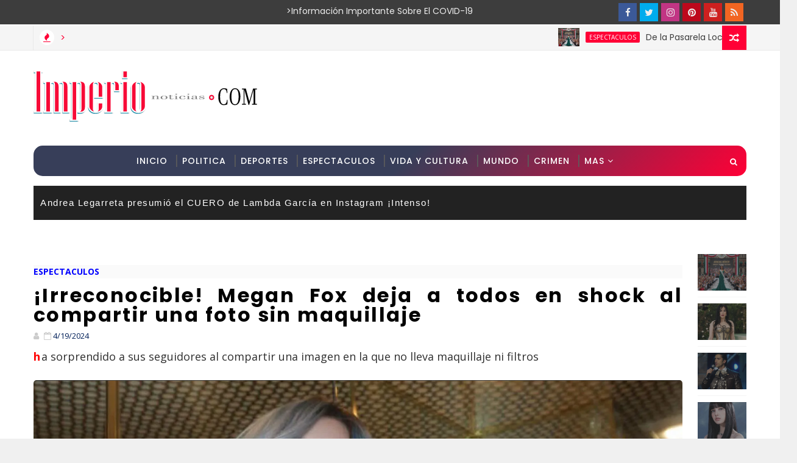

--- FILE ---
content_type: text/html; charset=utf-8
request_url: https://www.google.com/recaptcha/api2/aframe
body_size: 267
content:
<!DOCTYPE HTML><html><head><meta http-equiv="content-type" content="text/html; charset=UTF-8"></head><body><script nonce="eouiBhIN6NIAy_VFbdTHGQ">/** Anti-fraud and anti-abuse applications only. See google.com/recaptcha */ try{var clients={'sodar':'https://pagead2.googlesyndication.com/pagead/sodar?'};window.addEventListener("message",function(a){try{if(a.source===window.parent){var b=JSON.parse(a.data);var c=clients[b['id']];if(c){var d=document.createElement('img');d.src=c+b['params']+'&rc='+(localStorage.getItem("rc::a")?sessionStorage.getItem("rc::b"):"");window.document.body.appendChild(d);sessionStorage.setItem("rc::e",parseInt(sessionStorage.getItem("rc::e")||0)+1);localStorage.setItem("rc::h",'1768974402777');}}}catch(b){}});window.parent.postMessage("_grecaptcha_ready", "*");}catch(b){}</script></body></html>

--- FILE ---
content_type: text/javascript; charset=UTF-8
request_url: https://www.imperionoticias.com/feeds/posts/default?alt=json-in-script&callback=jQuery111008666385780049488_1768974393219&_=1768974393220
body_size: 29829
content:
// API callback
jQuery111008666385780049488_1768974393219({"version":"1.0","encoding":"UTF-8","feed":{"xmlns":"http://www.w3.org/2005/Atom","xmlns$openSearch":"http://a9.com/-/spec/opensearchrss/1.0/","xmlns$blogger":"http://schemas.google.com/blogger/2008","xmlns$georss":"http://www.georss.org/georss","xmlns$gd":"http://schemas.google.com/g/2005","xmlns$thr":"http://purl.org/syndication/thread/1.0","id":{"$t":"tag:blogger.com,1999:blog-7718275427180999333"},"updated":{"$t":"2025-11-21T16:10:10.065-06:00"},"category":[{"term":"espectaculos"},{"term":"mundo"},{"term":"deportes"},{"term":"politica"},{"term":"vida"},{"term":"tecnologia"},{"term":"viral"},{"term":"crimen"},{"term":"youtube"},{"term":"mamacitas"},{"term":"insolito"},{"term":"producto"},{"term":"tiktok"},{"term":"video"},{"term":"estilo"}],"title":{"type":"text","$t":"Imperio Noticias"},"subtitle":{"type":"html","$t":"Imperio Noticias"},"link":[{"rel":"http://schemas.google.com/g/2005#feed","type":"application/atom+xml","href":"https:\/\/www.imperionoticias.com\/feeds\/posts\/default"},{"rel":"self","type":"application/atom+xml","href":"https:\/\/www.blogger.com\/feeds\/7718275427180999333\/posts\/default?alt=json-in-script"},{"rel":"alternate","type":"text/html","href":"https:\/\/www.imperionoticias.com\/"},{"rel":"hub","href":"http://pubsubhubbub.appspot.com/"},{"rel":"next","type":"application/atom+xml","href":"https:\/\/www.blogger.com\/feeds\/7718275427180999333\/posts\/default?alt=json-in-script\u0026start-index=26\u0026max-results=25"}],"author":[{"name":{"$t":"Unknown"},"email":{"$t":"noreply@blogger.com"},"gd$image":{"rel":"http://schemas.google.com/g/2005#thumbnail","width":"16","height":"16","src":"https:\/\/img1.blogblog.com\/img\/b16-rounded.gif"}}],"generator":{"version":"7.00","uri":"http://www.blogger.com","$t":"Blogger"},"openSearch$totalResults":{"$t":"104737"},"openSearch$startIndex":{"$t":"1"},"openSearch$itemsPerPage":{"$t":"25"},"entry":[{"id":{"$t":"tag:blogger.com,1999:blog-7718275427180999333.post-7147967220805363159"},"published":{"$t":"2025-11-21T16:05:00.005-06:00"},"updated":{"$t":"2025-11-21T16:10:09.854-06:00"},"category":[{"scheme":"http://www.blogger.com/atom/ns#","term":"espectaculos"}],"title":{"type":"text","$t":"De la Pasarela Local a la Corona Global: El Triunfo de Fátima Bosch en Miss Universo 2025"},"content":{"type":"html","$t":"\u003Cimg alt=\"\" src=\"https:\/\/i.postimg.cc\/63Ldn1Q4\/unnamed.jpg\" \/\u003E\u003Cbr \/\u003E\u003Cbr \/\u003E\u003Cspan id=\"docs-internal-guid-bce63b8b-7fff-f7a8-eb5b-9b6b0a67d6ca\"\u003E\u003Ch2 dir=\"ltr\" style=\"line-height: 1.38; margin-bottom: 4pt; margin-top: 18pt;\"\u003E\u003Cspan style=\"font-family: Arial, sans-serif; font-size: 17pt; font-variant-alternates: normal; font-variant-east-asian: normal; font-variant-emoji: normal; font-variant-numeric: normal; font-variant-position: normal; vertical-align: baseline; white-space-collapse: preserve;\"\u003E👑 De la Pasarela Local a la Corona Global: El Triunfo de Fátima Bosch en Miss Universo 2025\u003C\/span\u003E\u003C\/h2\u003E\u003Cp dir=\"ltr\" style=\"line-height: 1.38; margin-bottom: 12pt; margin-top: 12pt;\"\u003E\u003Cspan style=\"font-family: Arial, sans-serif; font-size: 11pt; font-variant-alternates: normal; font-variant-east-asian: normal; font-variant-emoji: normal; font-variant-numeric: normal; font-variant-position: normal; font-weight: 700; vertical-align: baseline; white-space-collapse: preserve;\"\u003ECIUDAD DE MÉXICO, 21 de noviembre de 2025\u003C\/span\u003E\u003Cspan style=\"font-family: Arial, sans-serif; font-size: 11pt; font-variant-alternates: normal; font-variant-east-asian: normal; font-variant-emoji: normal; font-variant-numeric: normal; font-variant-position: normal; vertical-align: baseline; white-space-collapse: preserve;\"\u003E — La noche del 16 de noviembre de 2025 quedó grabada en la historia de la belleza mundial cuando la mexicana \u003C\/span\u003E\u003Cspan style=\"font-family: Arial, sans-serif; font-size: 11pt; font-variant-alternates: normal; font-variant-east-asian: normal; font-variant-emoji: normal; font-variant-numeric: normal; font-variant-position: normal; font-weight: 700; vertical-align: baseline; white-space-collapse: preserve;\"\u003EFátima Bosch\u003C\/span\u003E\u003Cspan style=\"font-family: Arial, sans-serif; font-size: 11pt; font-variant-alternates: normal; font-variant-east-asian: normal; font-variant-emoji: normal; font-variant-numeric: normal; font-variant-position: normal; vertical-align: baseline; white-space-collapse: preserve;\"\u003E fue coronada como Miss Universo. Su victoria no fue solo un logro personal, sino la culminación de un trayecto meticuloso, lleno de preparación, dedicación y una evolución que la transformó de una prometedora concursante regional a una reina de la belleza con una plataforma global. Este es el desglose del camino que llevó a Bosch a lo más alto del universo.\u003C\/span\u003E\u003C\/p\u003E\u003Cp dir=\"ltr\" style=\"line-height: 1.38; margin-bottom: 0pt; margin-top: 0pt;\"\u003E\u003C\/p\u003E\u003Chr \/\u003E\u003Cp\u003E\u003C\/p\u003E\u003Ch3 dir=\"ltr\" style=\"line-height: 1.38; margin-bottom: 4pt; margin-top: 14pt;\"\u003E\u003Cspan style=\"font-family: Arial, sans-serif; font-size: 13pt; font-variant-alternates: normal; font-variant-east-asian: normal; font-variant-emoji: normal; font-variant-numeric: normal; font-variant-position: normal; vertical-align: baseline; white-space-collapse: preserve;\"\u003EI. Los Primeros Pasos: Orígenes y Miss Coahuila\u003C\/span\u003E\u003C\/h3\u003E\u003Cp dir=\"ltr\" style=\"line-height: 1.38; margin-bottom: 12pt; margin-top: 12pt;\"\u003E\u003Cspan style=\"font-family: Arial, sans-serif; font-size: 11pt; font-variant-alternates: normal; font-variant-east-asian: normal; font-variant-emoji: normal; font-variant-numeric: normal; font-variant-position: normal; vertical-align: baseline; white-space-collapse: preserve;\"\u003EFátima Bosch nació en Torreón, Coahuila. Desde joven, mostró un profundo interés por el servicio comunitario y la oratoria, cualidades que, sin saberlo, la estaban preparando para los escenarios de la belleza. A diferencia de otras competidoras que inician en el modelaje de alta costura, Bosch enfocó sus primeros años en la academia y en el desarrollo de proyectos sociales.\u003C\/span\u003E\u003C\/p\u003E\u003Cp dir=\"ltr\" style=\"line-height: 1.38; margin-bottom: 12pt; margin-top: 12pt;\"\u003E\u003Cspan style=\"font-family: Arial, sans-serif; font-size: 11pt; font-variant-alternates: normal; font-variant-east-asian: normal; font-variant-emoji: normal; font-variant-numeric: normal; font-variant-position: normal; vertical-align: baseline; white-space-collapse: preserve;\"\u003ESu incursión en el mundo de los concursos de belleza comenzó relativamente tarde, a los 23 años. Su primer gran reto fue el certamen estatal \u003C\/span\u003E\u003Cspan style=\"font-family: Arial, sans-serif; font-size: 11pt; font-variant-alternates: normal; font-variant-east-asian: normal; font-variant-emoji: normal; font-variant-numeric: normal; font-variant-position: normal; font-weight: 700; vertical-align: baseline; white-space-collapse: preserve;\"\u003E\"Miss Coahuila\"\u003C\/span\u003E\u003Cspan style=\"font-family: Arial, sans-serif; font-size: 11pt; font-variant-alternates: normal; font-variant-east-asian: normal; font-variant-emoji: normal; font-variant-numeric: normal; font-variant-position: normal; vertical-align: baseline; white-space-collapse: preserve;\"\u003E en 2023.\u003C\/span\u003E\u003C\/p\u003E\u003Cul style=\"margin-bottom: 0; margin-top: 0; padding-inline-start: 48px;\"\u003E\u003Cli aria-level=\"1\" dir=\"ltr\" style=\"font-family: Arial, sans-serif; font-size: 11pt; font-variant-alternates: normal; font-variant-east-asian: normal; font-variant-emoji: normal; font-variant-numeric: normal; font-variant-position: normal; list-style-type: disc; vertical-align: baseline; white-space: pre;\"\u003E\u003Cp dir=\"ltr\" role=\"presentation\" style=\"line-height: 1.38; margin-bottom: 0pt; margin-top: 12pt;\"\u003E\u003Cspan style=\"font-size: 11pt; font-variant-alternates: normal; font-variant-east-asian: normal; font-variant-emoji: normal; font-variant-numeric: normal; font-variant-position: normal; font-weight: 700; text-wrap-mode: wrap; vertical-align: baseline;\"\u003EPreparación Inicial:\u003C\/span\u003E\u003Cspan style=\"font-size: 11pt; font-variant-alternates: normal; font-variant-east-asian: normal; font-variant-emoji: normal; font-variant-numeric: normal; font-variant-position: normal; text-wrap-mode: wrap; vertical-align: baseline;\"\u003E Bosch reclutó un equipo pequeño pero de alta calidad, centrado en pulir su oratoria y pasarela. Su discurso de impacto se centró en la \u003C\/span\u003E\u003Cspan style=\"font-size: 11pt; font-variant-alternates: normal; font-variant-east-asian: normal; font-variant-emoji: normal; font-variant-numeric: normal; font-variant-position: normal; font-weight: 700; text-wrap-mode: wrap; vertical-align: baseline;\"\u003Eequidad de acceso a la tecnología\u003C\/span\u003E\u003Cspan style=\"font-size: 11pt; font-variant-alternates: normal; font-variant-east-asian: normal; font-variant-emoji: normal; font-variant-numeric: normal; font-variant-position: normal; text-wrap-mode: wrap; vertical-align: baseline;\"\u003E para comunidades rurales en el norte de México, un tema que resonó profundamente con el jurado.\u003C\/span\u003E\u003C\/p\u003E\u003C\/li\u003E\u003Cli aria-level=\"1\" dir=\"ltr\" style=\"font-family: Arial, sans-serif; font-size: 11pt; font-variant-alternates: normal; font-variant-east-asian: normal; font-variant-emoji: normal; font-variant-numeric: normal; font-variant-position: normal; list-style-type: disc; vertical-align: baseline; white-space: pre;\"\u003E\u003Cp dir=\"ltr\" role=\"presentation\" style=\"line-height: 1.38; margin-bottom: 12pt; margin-top: 0pt;\"\u003E\u003Cspan style=\"font-size: 11pt; font-variant-alternates: normal; font-variant-east-asian: normal; font-variant-emoji: normal; font-variant-numeric: normal; font-variant-position: normal; font-weight: 700; text-wrap-mode: wrap; vertical-align: baseline;\"\u003ELa Victoria Estatal:\u003C\/span\u003E\u003Cspan style=\"font-size: 11pt; font-variant-alternates: normal; font-variant-east-asian: normal; font-variant-emoji: normal; font-variant-numeric: normal; font-variant-position: normal; text-wrap-mode: wrap; vertical-align: baseline;\"\u003E Fátima se alzó con la corona de Miss Coahuila, destacando no solo por su belleza física, sino por su inteligencia y articulación. Este triunfo le otorgó el pase al concurso nacional.\u003C\/span\u003E\u003C\/p\u003E\u003C\/li\u003E\u003C\/ul\u003E\u003Cp dir=\"ltr\" style=\"line-height: 1.38; margin-bottom: 0pt; margin-top: 0pt;\"\u003E\u003C\/p\u003E\u003Chr \/\u003E\u003Cp\u003E\u003C\/p\u003E\u003Ch3 dir=\"ltr\" style=\"line-height: 1.38; margin-bottom: 4pt; margin-top: 14pt;\"\u003E\u003Cspan style=\"font-family: Arial, sans-serif; font-size: 13pt; font-variant-alternates: normal; font-variant-east-asian: normal; font-variant-emoji: normal; font-variant-numeric: normal; font-variant-position: normal; vertical-align: baseline; white-space-collapse: preserve;\"\u003EII. La Plataforma Nacional: Mexicana Universal 2024\u003C\/span\u003E\u003C\/h3\u003E\u003Cp dir=\"ltr\" style=\"line-height: 1.38; margin-bottom: 12pt; margin-top: 12pt;\"\u003E\u003Cspan style=\"font-family: Arial, sans-serif; font-size: 11pt; font-variant-alternates: normal; font-variant-east-asian: normal; font-variant-emoji: normal; font-variant-numeric: normal; font-variant-position: normal; vertical-align: baseline; white-space-collapse: preserve;\"\u003ETras su victoria estatal, Fátima Bosch se tomó un año para prepararse a fondo para el concurso nacional, \u003C\/span\u003E\u003Cspan style=\"font-family: Arial, sans-serif; font-size: 11pt; font-variant-alternates: normal; font-variant-east-asian: normal; font-variant-emoji: normal; font-variant-numeric: normal; font-variant-position: normal; font-weight: 700; vertical-align: baseline; white-space-collapse: preserve;\"\u003EMexicana Universal 2024\u003C\/span\u003E\u003Cspan style=\"font-family: Arial, sans-serif; font-size: 11pt; font-variant-alternates: normal; font-variant-east-asian: normal; font-variant-emoji: normal; font-variant-numeric: normal; font-variant-position: normal; vertical-align: baseline; white-space-collapse: preserve;\"\u003E. Este certamen es conocido por su alta exigencia y por ser el trampolín directo a Miss Universo. Su preparación se intensificó en varias áreas clave:\u003C\/span\u003E\u003C\/p\u003E\u003Ch4 dir=\"ltr\" style=\"line-height: 1.38; margin-bottom: 2pt; margin-top: 12pt;\"\u003E\u003Cspan style=\"font-family: Arial, sans-serif; font-size: 11pt; font-variant-alternates: normal; font-variant-east-asian: normal; font-variant-emoji: normal; font-variant-numeric: normal; font-variant-position: normal; vertical-align: baseline; white-space-collapse: preserve;\"\u003E1. Transformación Física y Estilismo\u003C\/span\u003E\u003C\/h4\u003E\u003Cp dir=\"ltr\" style=\"line-height: 1.38; margin-bottom: 12pt; margin-top: 12pt;\"\u003E\u003Cspan style=\"font-family: Arial, sans-serif; font-size: 11pt; font-variant-alternates: normal; font-variant-east-asian: normal; font-variant-emoji: normal; font-variant-numeric: normal; font-variant-position: normal; vertical-align: baseline; white-space-collapse: preserve;\"\u003EBajo la tutela de expertos, Bosch se sometió a un riguroso régimen de entrenamiento y nutrición. Sin embargo, lo más notable fue el desarrollo de su estilo personal:\u003C\/span\u003E\u003C\/p\u003E\u003Cul style=\"margin-bottom: 0; margin-top: 0; padding-inline-start: 48px;\"\u003E\u003Cli aria-level=\"1\" dir=\"ltr\" style=\"font-family: Arial, sans-serif; font-size: 11pt; font-variant-alternates: normal; font-variant-east-asian: normal; font-variant-emoji: normal; font-variant-numeric: normal; font-variant-position: normal; list-style-type: disc; vertical-align: baseline; white-space: pre;\"\u003E\u003Cp dir=\"ltr\" role=\"presentation\" style=\"line-height: 1.38; margin-bottom: 12pt; margin-top: 12pt;\"\u003E\u003Cspan style=\"font-size: 11pt; font-variant-alternates: normal; font-variant-east-asian: normal; font-variant-emoji: normal; font-variant-numeric: normal; font-variant-position: normal; font-weight: 700; text-wrap-mode: wrap; vertical-align: baseline;\"\u003EEl \"Factor Étnico\":\u003C\/span\u003E\u003Cspan style=\"font-size: 11pt; font-variant-alternates: normal; font-variant-east-asian: normal; font-variant-emoji: normal; font-variant-numeric: normal; font-variant-position: normal; text-wrap-mode: wrap; vertical-align: baseline;\"\u003E Adoptó el uso de diseñadores mexicanos emergentes, incorporando textiles y bordados nacionales en sus atuendos de gala, lo que le dio una identidad visual distintiva y un fuerte apoyo del público.\u003C\/span\u003E\u003C\/p\u003E\u003C\/li\u003E\u003C\/ul\u003E\u003Ch4 dir=\"ltr\" style=\"line-height: 1.38; margin-bottom: 2pt; margin-top: 12pt;\"\u003E\u003Cspan style=\"font-family: Arial, sans-serif; font-size: 11pt; font-variant-alternates: normal; font-variant-east-asian: normal; font-variant-emoji: normal; font-variant-numeric: normal; font-variant-position: normal; vertical-align: baseline; white-space-collapse: preserve;\"\u003E2. Oratoria y Proyección\u003C\/span\u003E\u003C\/h4\u003E\u003Cp dir=\"ltr\" style=\"line-height: 1.38; margin-bottom: 12pt; margin-top: 12pt;\"\u003E\u003Cspan style=\"font-family: Arial, sans-serif; font-size: 11pt; font-variant-alternates: normal; font-variant-east-asian: normal; font-variant-emoji: normal; font-variant-numeric: normal; font-variant-position: normal; vertical-align: baseline; white-space-collapse: preserve;\"\u003ESu equipo se centró en convertirla en una oradora de impacto. Se entrenó en:\u003C\/span\u003E\u003C\/p\u003E\u003Cul style=\"margin-bottom: 0; margin-top: 0; padding-inline-start: 48px;\"\u003E\u003Cli aria-level=\"1\" dir=\"ltr\" style=\"font-family: Arial, sans-serif; font-size: 11pt; font-variant-alternates: normal; font-variant-east-asian: normal; font-variant-emoji: normal; font-variant-numeric: normal; font-variant-position: normal; list-style-type: disc; vertical-align: baseline; white-space: pre;\"\u003E\u003Cp dir=\"ltr\" role=\"presentation\" style=\"line-height: 1.38; margin-bottom: 0pt; margin-top: 12pt;\"\u003E\u003Cspan style=\"font-size: 11pt; font-variant-alternates: normal; font-variant-east-asian: normal; font-variant-emoji: normal; font-variant-numeric: normal; font-variant-position: normal; font-weight: 700; text-wrap-mode: wrap; vertical-align: baseline;\"\u003EManejo de Crisis y Preguntas de Actualidad:\u003C\/span\u003E\u003Cspan style=\"font-size: 11pt; font-variant-alternates: normal; font-variant-east-asian: normal; font-variant-emoji: normal; font-variant-numeric: normal; font-variant-position: normal; text-wrap-mode: wrap; vertical-align: baseline;\"\u003E Simulacros de preguntas sobre política, economía y justicia social.\u003C\/span\u003E\u003C\/p\u003E\u003C\/li\u003E\u003Cli aria-level=\"1\" dir=\"ltr\" style=\"font-family: Arial, sans-serif; font-size: 11pt; font-variant-alternates: normal; font-variant-east-asian: normal; font-variant-emoji: normal; font-variant-numeric: normal; font-variant-position: normal; list-style-type: disc; vertical-align: baseline; white-space: pre;\"\u003E\u003Cp dir=\"ltr\" role=\"presentation\" style=\"line-height: 1.38; margin-bottom: 12pt; margin-top: 0pt;\"\u003E\u003Cspan style=\"font-size: 11pt; font-variant-alternates: normal; font-variant-east-asian: normal; font-variant-emoji: normal; font-variant-numeric: normal; font-variant-position: normal; font-weight: 700; text-wrap-mode: wrap; vertical-align: baseline;\"\u003EProfundización de su Plataforma:\u003C\/span\u003E\u003Cspan style=\"font-size: 11pt; font-variant-alternates: normal; font-variant-east-asian: normal; font-variant-emoji: normal; font-variant-numeric: normal; font-variant-position: normal; text-wrap-mode: wrap; vertical-align: baseline;\"\u003E Su causa se refinó de \"equidad tecnológica\" a \u003C\/span\u003E\u003Cspan style=\"font-size: 11pt; font-variant-alternates: normal; font-variant-east-asian: normal; font-variant-emoji: normal; font-variant-numeric: normal; font-variant-position: normal; font-weight: 700; text-wrap-mode: wrap; vertical-align: baseline;\"\u003E\"Empoderamiento Digital: Cerrando la Brecha del Conocimiento en México\"\u003C\/span\u003E\u003Cspan style=\"font-size: 11pt; font-variant-alternates: normal; font-variant-east-asian: normal; font-variant-emoji: normal; font-variant-numeric: normal; font-variant-position: normal; text-wrap-mode: wrap; vertical-align: baseline;\"\u003E, un tema más tangible y medible.\u003C\/span\u003E\u003C\/p\u003E\u003C\/li\u003E\u003C\/ul\u003E\u003Ch4 dir=\"ltr\" style=\"line-height: 1.38; margin-bottom: 2pt; margin-top: 12pt;\"\u003E\u003Cspan style=\"font-family: Arial, sans-serif; font-size: 11pt; font-variant-alternates: normal; font-variant-east-asian: normal; font-variant-emoji: normal; font-variant-numeric: normal; font-variant-position: normal; vertical-align: baseline; white-space-collapse: preserve;\"\u003E3. El Concurso Nacional\u003C\/span\u003E\u003C\/h4\u003E\u003Cp dir=\"ltr\" style=\"line-height: 1.38; margin-bottom: 12pt; margin-top: 12pt;\"\u003E\u003Cspan style=\"font-family: Arial, sans-serif; font-size: 11pt; font-variant-alternates: normal; font-variant-east-asian: normal; font-variant-emoji: normal; font-variant-numeric: normal; font-variant-position: normal; vertical-align: baseline; white-space-collapse: preserve;\"\u003EEn la final de Mexicana Universal 2024, Bosch dominó la competencia, especialmente en la ronda de preguntas. Su respuesta sobre el papel de la mujer en la política mexicana fue calificada por los jueces como \"visionaria y pragmática\". Su confianza en el escenario y su capacidad para conectar con la audiencia le aseguraron la corona, ganando el derecho de representar a México en Miss Universo 2025.\u003C\/span\u003E\u003C\/p\u003E\u003Cp dir=\"ltr\" style=\"line-height: 1.38; margin-bottom: 0pt; margin-top: 0pt;\"\u003E\u003C\/p\u003E\u003Chr \/\u003E\u003Cp\u003E\u003C\/p\u003E\u003Ch3 dir=\"ltr\" style=\"line-height: 1.38; margin-bottom: 4pt; margin-top: 14pt;\"\u003E\u003Cspan style=\"font-family: Arial, sans-serif; font-size: 13pt; font-variant-alternates: normal; font-variant-east-asian: normal; font-variant-emoji: normal; font-variant-numeric: normal; font-variant-position: normal; vertical-align: baseline; white-space-collapse: preserve;\"\u003EIII. El Camino a Miss Universo 2025: Preparación y Estrategia\u003C\/span\u003E\u003C\/h3\u003E\u003Cp dir=\"ltr\" style=\"line-height: 1.38; margin-bottom: 12pt; margin-top: 12pt;\"\u003E\u003Cspan style=\"font-family: Arial, sans-serif; font-size: 11pt; font-variant-alternates: normal; font-variant-east-asian: normal; font-variant-emoji: normal; font-variant-numeric: normal; font-variant-position: normal; vertical-align: baseline; white-space-collapse: preserve;\"\u003EEl periodo entre la victoria nacional y el concurso internacional fue un frenesí de actividad. La estrategia de su equipo se basó en tres pilares: \u003C\/span\u003E\u003Cspan style=\"font-family: Arial, sans-serif; font-size: 11pt; font-variant-alternates: normal; font-variant-east-asian: normal; font-variant-emoji: normal; font-variant-numeric: normal; font-variant-position: normal; font-weight: 700; vertical-align: baseline; white-space-collapse: preserve;\"\u003EProyección Internacional, Coherencia de Mensaje y Resistencia Mental.\u003C\/span\u003E\u003C\/p\u003E\u003Ch4 dir=\"ltr\" style=\"line-height: 1.38; margin-bottom: 2pt; margin-top: 12pt;\"\u003E\u003Cspan style=\"font-family: Arial, sans-serif; font-size: 11pt; font-variant-alternates: normal; font-variant-east-asian: normal; font-variant-emoji: normal; font-variant-numeric: normal; font-variant-position: normal; vertical-align: baseline; white-space-collapse: preserve;\"\u003E1. Proyección Internacional y Marketing\u003C\/span\u003E\u003C\/h4\u003E\u003Cul style=\"margin-bottom: 0; margin-top: 0; padding-inline-start: 48px;\"\u003E\u003Cli aria-level=\"1\" dir=\"ltr\" style=\"font-family: Arial, sans-serif; font-size: 11pt; font-variant-alternates: normal; font-variant-east-asian: normal; font-variant-emoji: normal; font-variant-numeric: normal; font-variant-position: normal; list-style-type: disc; vertical-align: baseline; white-space: pre;\"\u003E\u003Cp dir=\"ltr\" role=\"presentation\" style=\"line-height: 1.38; margin-bottom: 0pt; margin-top: 12pt;\"\u003E\u003Cspan style=\"font-size: 11pt; font-variant-alternates: normal; font-variant-east-asian: normal; font-variant-emoji: normal; font-variant-numeric: normal; font-variant-position: normal; font-weight: 700; text-wrap-mode: wrap; vertical-align: baseline;\"\u003EDominio del Inglés:\u003C\/span\u003E\u003Cspan style=\"font-size: 11pt; font-variant-alternates: normal; font-variant-east-asian: normal; font-variant-emoji: normal; font-variant-numeric: normal; font-variant-position: normal; text-wrap-mode: wrap; vertical-align: baseline;\"\u003E Perfeccionó su fluidez en inglés para garantizar que su mensaje no se perdiera en la traducción en el escenario global.\u003C\/span\u003E\u003C\/p\u003E\u003C\/li\u003E\u003Cli aria-level=\"1\" dir=\"ltr\" style=\"font-family: Arial, sans-serif; font-size: 11pt; font-variant-alternates: normal; font-variant-east-asian: normal; font-variant-emoji: normal; font-variant-numeric: normal; font-variant-position: normal; list-style-type: disc; vertical-align: baseline; white-space: pre;\"\u003E\u003Cp dir=\"ltr\" role=\"presentation\" style=\"line-height: 1.38; margin-bottom: 12pt; margin-top: 0pt;\"\u003E\u003Cspan style=\"font-size: 11pt; font-variant-alternates: normal; font-variant-east-asian: normal; font-variant-emoji: normal; font-variant-numeric: normal; font-variant-position: normal; font-weight: 700; text-wrap-mode: wrap; vertical-align: baseline;\"\u003EMedios de Comunicación:\u003C\/span\u003E\u003Cspan style=\"font-size: 11pt; font-variant-alternates: normal; font-variant-east-asian: normal; font-variant-emoji: normal; font-variant-numeric: normal; font-variant-position: normal; text-wrap-mode: wrap; vertical-align: baseline;\"\u003E Realizó giras y entrevistas en países clave para el concurso (EE. UU., Tailandia, Filipinas), posicionándose como una de las \"favoritas a seguir\" mucho antes de llegar a la sede.\u003C\/span\u003E\u003C\/p\u003E\u003C\/li\u003E\u003C\/ul\u003E\u003Ch4 dir=\"ltr\" style=\"line-height: 1.38; margin-bottom: 2pt; margin-top: 12pt;\"\u003E\u003Cspan style=\"font-family: Arial, sans-serif; font-size: 11pt; font-variant-alternates: normal; font-variant-east-asian: normal; font-variant-emoji: normal; font-variant-numeric: normal; font-variant-position: normal; vertical-align: baseline; white-space-collapse: preserve;\"\u003E2. El \"Proyecto Vanguardia\" (Traje Típico)\u003C\/span\u003E\u003C\/h4\u003E\u003Cp dir=\"ltr\" style=\"line-height: 1.38; margin-bottom: 12pt; margin-top: 12pt;\"\u003E\u003Cspan style=\"font-family: Arial, sans-serif; font-size: 11pt; font-variant-alternates: normal; font-variant-east-asian: normal; font-variant-emoji: normal; font-variant-numeric: normal; font-variant-position: normal; vertical-align: baseline; white-space-collapse: preserve;\"\u003ESu traje típico para Miss Universo, titulado \u003C\/span\u003E\u003Cspan style=\"font-family: Arial, sans-serif; font-size: 11pt; font-variant-alternates: normal; font-variant-east-asian: normal; font-variant-emoji: normal; font-variant-numeric: normal; font-variant-position: normal; font-weight: 700; vertical-align: baseline; white-space-collapse: preserve;\"\u003E\"El Código Maya: Arquitecta del Tiempo\"\u003C\/span\u003E\u003Cspan style=\"font-family: Arial, sans-serif; font-size: 11pt; font-variant-alternates: normal; font-variant-east-asian: normal; font-variant-emoji: normal; font-variant-numeric: normal; font-variant-position: normal; vertical-align: baseline; white-space-collapse: preserve;\"\u003E, fue una obra de arte y una declaración política sutil. El diseño, que combinaba elementos futuristas con jeroglíficos mayas, simbolizaba la unión entre la ancestral sabiduría mexicana y el progreso tecnológico, alineándose perfectamente con su plataforma de empoderamiento digital.\u003C\/span\u003E\u003C\/p\u003E\u003Ch4 dir=\"ltr\" style=\"line-height: 1.38; margin-bottom: 2pt; margin-top: 12pt;\"\u003E\u003Cspan style=\"font-family: Arial, sans-serif; font-size: 11pt; font-variant-alternates: normal; font-variant-east-asian: normal; font-variant-emoji: normal; font-variant-numeric: normal; font-variant-position: normal; vertical-align: baseline; white-space-collapse: preserve;\"\u003E3. Resistencia y Enfoque Mental\u003C\/span\u003E\u003C\/h4\u003E\u003Cp dir=\"ltr\" style=\"line-height: 1.38; margin-bottom: 12pt; margin-top: 12pt;\"\u003E\u003Cspan style=\"font-family: Arial, sans-serif; font-size: 11pt; font-variant-alternates: normal; font-variant-east-asian: normal; font-variant-emoji: normal; font-variant-numeric: normal; font-variant-position: normal; vertical-align: baseline; white-space-collapse: preserve;\"\u003EEl equipo de Bosch integró sesiones de \u003C\/span\u003E\u003Cspan style=\"font-family: Arial, sans-serif; font-size: 11pt; font-style: italic; font-variant-alternates: normal; font-variant-east-asian: normal; font-variant-emoji: normal; font-variant-numeric: normal; font-variant-position: normal; vertical-align: baseline; white-space-collapse: preserve;\"\u003Ecoaching\u003C\/span\u003E\u003Cspan style=\"font-family: Arial, sans-serif; font-size: 11pt; font-variant-alternates: normal; font-variant-east-asian: normal; font-variant-emoji: normal; font-variant-numeric: normal; font-variant-position: normal; vertical-align: baseline; white-space-collapse: preserve;\"\u003E mental para manejar el intenso estrés y la presión mediática, asegurando que su enfoque se mantuviera en la autenticidad y el disfrute del proceso.\u003C\/span\u003E\u003C\/p\u003E\u003Cp dir=\"ltr\" style=\"line-height: 1.38; margin-bottom: 0pt; margin-top: 0pt;\"\u003E\u003C\/p\u003E\u003Chr \/\u003E\u003Cp\u003E\u003C\/p\u003E\u003Ch3 dir=\"ltr\" style=\"line-height: 1.38; margin-bottom: 4pt; margin-top: 14pt;\"\u003E\u003Cspan style=\"font-family: Arial, sans-serif; font-size: 13pt; font-variant-alternates: normal; font-variant-east-asian: normal; font-variant-emoji: normal; font-variant-numeric: normal; font-variant-position: normal; vertical-align: baseline; white-space-collapse: preserve;\"\u003EIV. La Competencia Global: Miss Universo 2025\u003C\/span\u003E\u003C\/h3\u003E\u003Cp dir=\"ltr\" style=\"line-height: 1.38; margin-bottom: 12pt; margin-top: 12pt;\"\u003E\u003Cspan style=\"font-family: Arial, sans-serif; font-size: 11pt; font-variant-alternates: normal; font-variant-east-asian: normal; font-variant-emoji: normal; font-variant-numeric: normal; font-variant-position: normal; vertical-align: baseline; white-space-collapse: preserve;\"\u003EEl concurso, celebrado en Las Vegas, Nevada, fue una de las ediciones más reñidas en años, con fuertes delegadas de Tailandia, Puerto Rico y Sudáfrica.\u003C\/span\u003E\u003C\/p\u003E\u003Ch4 dir=\"ltr\" style=\"line-height: 1.38; margin-bottom: 2pt; margin-top: 12pt;\"\u003E\u003Cspan style=\"font-family: Arial, sans-serif; font-size: 11pt; font-variant-alternates: normal; font-variant-east-asian: normal; font-variant-emoji: normal; font-variant-numeric: normal; font-variant-position: normal; vertical-align: baseline; white-space-collapse: preserve;\"\u003E1. Rondas Preliminares\u003C\/span\u003E\u003C\/h4\u003E\u003Cp dir=\"ltr\" style=\"line-height: 1.38; margin-bottom: 12pt; margin-top: 12pt;\"\u003E\u003Cspan style=\"font-family: Arial, sans-serif; font-size: 11pt; font-variant-alternates: normal; font-variant-east-asian: normal; font-variant-emoji: normal; font-variant-numeric: normal; font-variant-position: normal; vertical-align: baseline; white-space-collapse: preserve;\"\u003EFátima Bosch brilló en la competencia preliminar, especialmente en el desfile en traje de baño. Su caminar era potente y seguro, proyectando un mensaje de \u003C\/span\u003E\u003Cspan style=\"font-family: Arial, sans-serif; font-size: 11pt; font-variant-alternates: normal; font-variant-east-asian: normal; font-variant-emoji: normal; font-variant-numeric: normal; font-variant-position: normal; font-weight: 700; vertical-align: baseline; white-space-collapse: preserve;\"\u003Efuerza y salud\u003C\/span\u003E\u003Cspan style=\"font-family: Arial, sans-serif; font-size: 11pt; font-variant-alternates: normal; font-variant-east-asian: normal; font-variant-emoji: normal; font-variant-numeric: normal; font-variant-position: normal; vertical-align: baseline; white-space-collapse: preserve;\"\u003E, en lugar de solo belleza.\u003C\/span\u003E\u003C\/p\u003E\u003Ch4 dir=\"ltr\" style=\"line-height: 1.38; margin-bottom: 2pt; margin-top: 12pt;\"\u003E\u003Cspan style=\"font-family: Arial, sans-serif; font-size: 11pt; font-variant-alternates: normal; font-variant-east-asian: normal; font-variant-emoji: normal; font-variant-numeric: normal; font-variant-position: normal; vertical-align: baseline; white-space-collapse: preserve;\"\u003E2. El Top 20 y Top 10\u003C\/span\u003E\u003C\/h4\u003E\u003Cp dir=\"ltr\" style=\"line-height: 1.38; margin-bottom: 12pt; margin-top: 12pt;\"\u003E\u003Cspan style=\"font-family: Arial, sans-serif; font-size: 11pt; font-variant-alternates: normal; font-variant-east-asian: normal; font-variant-emoji: normal; font-variant-numeric: normal; font-variant-position: normal; vertical-align: baseline; white-space-collapse: preserve;\"\u003EBosch fue llamada consistentemente en los primeros grupos. Su entrevista a puerta cerrada con el jurado se centró en su experiencia lanzando talleres de alfabetización digital para mujeres emprendedoras en zonas rurales, demostrando que su plataforma era un proyecto en curso, no solo una promesa.\u003C\/span\u003E\u003C\/p\u003E\u003Ch4 dir=\"ltr\" style=\"line-height: 1.38; margin-bottom: 2pt; margin-top: 12pt;\"\u003E\u003Cspan style=\"font-family: Arial, sans-serif; font-size: 11pt; font-variant-alternates: normal; font-variant-east-asian: normal; font-variant-emoji: normal; font-variant-numeric: normal; font-variant-position: normal; vertical-align: baseline; white-space-collapse: preserve;\"\u003E3. El Momento Decisivo: Top 5 y la Pregunta Final\u003C\/span\u003E\u003C\/h4\u003E\u003Cp dir=\"ltr\" style=\"line-height: 1.38; margin-bottom: 12pt; margin-top: 12pt;\"\u003E\u003Cspan style=\"font-family: Arial, sans-serif; font-size: 11pt; font-variant-alternates: normal; font-variant-east-asian: normal; font-variant-emoji: normal; font-variant-numeric: normal; font-variant-position: normal; vertical-align: baseline; white-space-collapse: preserve;\"\u003EEn la ronda del Top 5, Bosch demostró su capacidad para pensar rápidamente. La pregunta que le tocó fue:\u003C\/span\u003E\u003C\/p\u003E\u003Cp dir=\"ltr\" style=\"line-height: 1.38; margin-bottom: 12pt; margin-left: 30pt; margin-right: 30pt; margin-top: 12pt;\"\u003E\u003Cspan style=\"font-family: Arial, sans-serif; font-size: 11pt; font-style: italic; font-variant-alternates: normal; font-variant-east-asian: normal; font-variant-emoji: normal; font-variant-numeric: normal; font-variant-position: normal; vertical-align: baseline; white-space-collapse: preserve;\"\u003E\"Dado el actual clima global de polarización, ¿cree que los concursos de belleza tienen la responsabilidad de promover la unidad, y si es así, cómo lo lograría usted como Miss Universo?\"\u003C\/span\u003E\u003C\/p\u003E\u003Cp dir=\"ltr\" style=\"line-height: 1.38; margin-bottom: 12pt; margin-top: 12pt;\"\u003E\u003Cspan style=\"font-family: Arial, sans-serif; font-size: 11pt; font-variant-alternates: normal; font-variant-east-asian: normal; font-variant-emoji: normal; font-variant-numeric: normal; font-variant-position: normal; vertical-align: baseline; white-space-collapse: preserve;\"\u003ESu respuesta, dada en español e inglés, fue la clave de su triunfo:\u003C\/span\u003E\u003C\/p\u003E\u003Cp dir=\"ltr\" style=\"line-height: 1.38; margin-bottom: 12pt; margin-left: 30pt; margin-right: 30pt; margin-top: 12pt;\"\u003E\u003Cspan style=\"font-family: Arial, sans-serif; font-size: 11pt; font-variant-alternates: normal; font-variant-east-asian: normal; font-variant-emoji: normal; font-variant-numeric: normal; font-variant-position: normal; vertical-align: baseline; white-space-collapse: preserve;\"\u003E\"Sí, definitivamente. Un concurso de belleza no es un escape de la realidad, es un \u003C\/span\u003E\u003Cspan style=\"font-family: Arial, sans-serif; font-size: 11pt; font-variant-alternates: normal; font-variant-east-asian: normal; font-variant-emoji: normal; font-variant-numeric: normal; font-variant-position: normal; font-weight: 700; vertical-align: baseline; white-space-collapse: preserve;\"\u003Emicrófono amplificado\u003C\/span\u003E\u003Cspan style=\"font-family: Arial, sans-serif; font-size: 11pt; font-variant-alternates: normal; font-variant-east-asian: normal; font-variant-emoji: normal; font-variant-numeric: normal; font-variant-position: normal; vertical-align: baseline; white-space-collapse: preserve;\"\u003E. La unidad no significa pensar igual; significa \u003C\/span\u003E\u003Cspan style=\"font-family: Arial, sans-serif; font-size: 11pt; font-variant-alternates: normal; font-variant-east-asian: normal; font-variant-emoji: normal; font-variant-numeric: normal; font-variant-position: normal; font-weight: 700; vertical-align: baseline; white-space-collapse: preserve;\"\u003Eescuchar y respetar\u003C\/span\u003E\u003Cspan style=\"font-family: Arial, sans-serif; font-size: 11pt; font-variant-alternates: normal; font-variant-east-asian: normal; font-variant-emoji: normal; font-variant-numeric: normal; font-variant-position: normal; vertical-align: baseline; white-space-collapse: preserve;\"\u003E las diferencias. Como Miss Universo, utilizaría esta plataforma para promover una ‘\u003C\/span\u003E\u003Cspan style=\"font-family: Arial, sans-serif; font-size: 11pt; font-variant-alternates: normal; font-variant-east-asian: normal; font-variant-emoji: normal; font-variant-numeric: normal; font-variant-position: normal; font-weight: 700; vertical-align: baseline; white-space-collapse: preserve;\"\u003Ediplomacia digital\u003C\/span\u003E\u003Cspan style=\"font-family: Arial, sans-serif; font-size: 11pt; font-variant-alternates: normal; font-variant-east-asian: normal; font-variant-emoji: normal; font-variant-numeric: normal; font-variant-position: normal; vertical-align: baseline; white-space-collapse: preserve;\"\u003E’, enseñando a la juventud no solo a usar la tecnología, sino a usarla con respeto, buscando fuentes diversas y dialogando con quienes piensan diferente. La unidad comienza cuando detenemos la división en la pantalla y comenzamos la conversación en persona. Yo seré esa voz que llama al \u003C\/span\u003E\u003Cspan style=\"font-family: Arial, sans-serif; font-size: 11pt; font-variant-alternates: normal; font-variant-east-asian: normal; font-variant-emoji: normal; font-variant-numeric: normal; font-variant-position: normal; font-weight: 700; vertical-align: baseline; white-space-collapse: preserve;\"\u003Ediálogo respetuoso\u003C\/span\u003E\u003Cspan style=\"font-family: Arial, sans-serif; font-size: 11pt; font-variant-alternates: normal; font-variant-east-asian: normal; font-variant-emoji: normal; font-variant-numeric: normal; font-variant-position: normal; vertical-align: baseline; white-space-collapse: preserve;\"\u003E entre naciones y entre comunidades.\"\u003C\/span\u003E\u003C\/p\u003E\u003Cp dir=\"ltr\" style=\"line-height: 1.38; margin-bottom: 12pt; margin-top: 12pt;\"\u003E\u003Cspan style=\"font-family: Arial, sans-serif; font-size: 11pt; font-variant-alternates: normal; font-variant-east-asian: normal; font-variant-emoji: normal; font-variant-numeric: normal; font-variant-position: normal; vertical-align: baseline; white-space-collapse: preserve;\"\u003EEsta respuesta fue elogiada por el jurado como una \u003C\/span\u003E\u003Cspan style=\"font-family: Arial, sans-serif; font-size: 11pt; font-variant-alternates: normal; font-variant-east-asian: normal; font-variant-emoji: normal; font-variant-numeric: normal; font-variant-position: normal; font-weight: 700; vertical-align: baseline; white-space-collapse: preserve;\"\u003Evisión moderna y accionable\u003C\/span\u003E\u003Cspan style=\"font-family: Arial, sans-serif; font-size: 11pt; font-variant-alternates: normal; font-variant-east-asian: normal; font-variant-emoji: normal; font-variant-numeric: normal; font-variant-position: normal; vertical-align: baseline; white-space-collapse: preserve;\"\u003E de lo que debe ser una reina global.\u003C\/span\u003E\u003C\/p\u003E\u003Ch4 dir=\"ltr\" style=\"line-height: 1.38; margin-bottom: 2pt; margin-top: 12pt;\"\u003E\u003Cspan style=\"font-family: Arial, sans-serif; font-size: 11pt; font-variant-alternates: normal; font-variant-east-asian: normal; font-variant-emoji: normal; font-variant-numeric: normal; font-variant-position: normal; vertical-align: baseline; white-space-collapse: preserve;\"\u003E4. El Anuncio de la Ganadora\u003C\/span\u003E\u003C\/h4\u003E\u003Cp dir=\"ltr\" style=\"line-height: 1.38; margin-bottom: 12pt; margin-top: 12pt;\"\u003E\u003Cspan style=\"font-family: Arial, sans-serif; font-size: 11pt; font-variant-alternates: normal; font-variant-east-asian: normal; font-variant-emoji: normal; font-variant-numeric: normal; font-variant-position: normal; vertical-align: baseline; white-space-collapse: preserve;\"\u003ETras una tensa espera, Fátima Bosch de México fue anunciada como la nueva Miss Universo 2025. Su reacción fue una mezcla de alegría y profunda gratitud, el reflejo de años de trabajo y sacrificio.\u003C\/span\u003E\u003C\/p\u003E\u003Cp dir=\"ltr\" style=\"line-height: 1.38; margin-bottom: 0pt; margin-top: 0pt;\"\u003E\u003C\/p\u003E\u003Chr \/\u003E\u003Cp\u003E\u003C\/p\u003E\u003Ch3 dir=\"ltr\" style=\"line-height: 1.38; margin-bottom: 4pt; margin-top: 14pt;\"\u003E\u003Cspan style=\"font-family: Arial, sans-serif; font-size: 13pt; font-variant-alternates: normal; font-variant-east-asian: normal; font-variant-emoji: normal; font-variant-numeric: normal; font-variant-position: normal; vertical-align: baseline; white-space-collapse: preserve;\"\u003EV. La Corona y el Legado Inmediato\u003C\/span\u003E\u003C\/h3\u003E\u003Cp dir=\"ltr\" style=\"line-height: 1.38; margin-bottom: 12pt; margin-top: 12pt;\"\u003E\u003Cspan style=\"font-family: Arial, sans-serif; font-size: 11pt; font-variant-alternates: normal; font-variant-east-asian: normal; font-variant-emoji: normal; font-variant-numeric: normal; font-variant-position: normal; vertical-align: baseline; white-space-collapse: preserve;\"\u003ELa victoria de Fátima Bosch es un hito por varias razones. No solo es una nueva corona para México, sino que representa un cambio en el perfil de la ganadora: una mujer con una \u003C\/span\u003E\u003Cspan style=\"font-family: Arial, sans-serif; font-size: 11pt; font-variant-alternates: normal; font-variant-east-asian: normal; font-variant-emoji: normal; font-variant-numeric: normal; font-variant-position: normal; font-weight: 700; vertical-align: baseline; white-space-collapse: preserve;\"\u003Eplataforma política y social claramente definida\u003C\/span\u003E\u003Cspan style=\"font-family: Arial, sans-serif; font-size: 11pt; font-variant-alternates: normal; font-variant-east-asian: normal; font-variant-emoji: normal; font-variant-numeric: normal; font-variant-position: normal; vertical-align: baseline; white-space-collapse: preserve;\"\u003E y una habilidad de oratoria superior.\u003C\/span\u003E\u003C\/p\u003E\u003Cp dir=\"ltr\" style=\"line-height: 1.38; margin-bottom: 12pt; margin-top: 12pt;\"\u003E\u003Cspan style=\"font-family: Arial, sans-serif; font-size: 11pt; font-variant-alternates: normal; font-variant-east-asian: normal; font-variant-emoji: normal; font-variant-numeric: normal; font-variant-position: normal; vertical-align: baseline; white-space-collapse: preserve;\"\u003ESu trayecto desde el escenario de Torreón hasta el coliseo internacional es un testimonio de la importancia de la \u003C\/span\u003E\u003Cspan style=\"font-family: Arial, sans-serif; font-size: 11pt; font-variant-alternates: normal; font-variant-east-asian: normal; font-variant-emoji: normal; font-variant-numeric: normal; font-variant-position: normal; font-weight: 700; vertical-align: baseline; white-space-collapse: preserve;\"\u003Eautenticidad, la preparación estratégica y la coherencia del mensaje\u003C\/span\u003E\u003Cspan style=\"font-family: Arial, sans-serif; font-size: 11pt; font-variant-alternates: normal; font-variant-east-asian: normal; font-variant-emoji: normal; font-variant-numeric: normal; font-variant-position: normal; vertical-align: baseline; white-space-collapse: preserve;\"\u003E. Fátima Bosch no ganó solo por su belleza; ganó porque logró convencer al mundo de que es una líder, una oradora y una embajadora con una misión clara: \u003C\/span\u003E\u003Cspan style=\"font-family: Arial, sans-serif; font-size: 11pt; font-variant-alternates: normal; font-variant-east-asian: normal; font-variant-emoji: normal; font-variant-numeric: normal; font-variant-position: normal; font-weight: 700; vertical-align: baseline; white-space-collapse: preserve;\"\u003Ecerrar la brecha digital y promover la diplomacia en la era de la polarización.\u003C\/span\u003E\u003C\/p\u003E\u003Cp dir=\"ltr\" style=\"line-height: 1.38; margin-bottom: 12pt; margin-top: 12pt;\"\u003E\u003Cspan style=\"font-family: Arial, sans-serif; font-size: 11pt; font-variant-alternates: normal; font-variant-east-asian: normal; font-variant-emoji: normal; font-variant-numeric: normal; font-variant-position: normal; vertical-align: baseline; white-space-collapse: preserve;\"\u003EEl mundo espera ahora ver cómo la nueva Miss Universo 2025 desplegará su plataforma durante su reinado.\u003C\/span\u003E\u003C\/p\u003E\u003Cbr \/\u003E\u003C\/span\u003E\u003Cdiv class=\"blogger-post-footer\"\u003EImperio Noticias\u003C\/div\u003E"},"link":[{"rel":"replies","type":"application/atom+xml","href":"https:\/\/www.imperionoticias.com\/feeds\/7147967220805363159\/comments\/default","title":"Comentarios de la entrada"},{"rel":"replies","type":"text/html","href":"https:\/\/www.imperionoticias.com\/2025\/11\/de-la-pasarela-local-la-corona-global.html#comment-form","title":"0 Comentarios"},{"rel":"edit","type":"application/atom+xml","href":"https:\/\/www.blogger.com\/feeds\/7718275427180999333\/posts\/default\/7147967220805363159"},{"rel":"self","type":"application/atom+xml","href":"https:\/\/www.blogger.com\/feeds\/7718275427180999333\/posts\/default\/7147967220805363159"},{"rel":"alternate","type":"text/html","href":"https:\/\/www.imperionoticias.com\/2025\/11\/de-la-pasarela-local-la-corona-global.html","title":"De la Pasarela Local a la Corona Global: El Triunfo de Fátima Bosch en Miss Universo 2025"}],"author":[{"name":{"$t":"Unknown"},"email":{"$t":"noreply@blogger.com"},"gd$image":{"rel":"http://schemas.google.com/g/2005#thumbnail","width":"16","height":"16","src":"https:\/\/img1.blogblog.com\/img\/b16-rounded.gif"}}],"thr$total":{"$t":"0"}},{"id":{"$t":"tag:blogger.com,1999:blog-7718275427180999333.post-1358103705772085344"},"published":{"$t":"2024-05-07T23:02:00.003-06:00"},"updated":{"$t":"2024-05-07T23:02:46.132-06:00"},"category":[{"scheme":"http://www.blogger.com/atom/ns#","term":"espectaculos"}],"title":{"type":"text","$t":"¿Katy Perry en la Gala MET?  Estas imágenes creadas por IA engañaron hasta a su madre"},"content":{"type":"html","$t":"se convierte en una de las mejor vestidas de la Gala del MET 2024 gracias a la magia de la inteligencia artificial \u003Cbr\u003E\u003Cbr\u003E\n\u003Cimg src=\"https:\/\/i.postimg.cc\/hvkBWTfw\/screenshot-1.png\" alt=\"¿Katy Perry en la MET Gala? Estas imágenes creadas por IA engañaron hasta a su mamá\"\/\u003E\u003Cbr\u003E\u003Cbr\u003E\nLa gala del Museo Metropolitano de Nueva York, también conocida como , es uno de los eventos más importantes del año para la moda y las celebridades.\n\u003Cbr\u003E\u003Cbr\u003E Este año, la temática del evento era \"Bellas durmientes: El despertar de la moda\" y el código de vestimenta fijado para la ocasión fue \"El jardín del tiempo\".\n\u003Cscript async src=\"https:\/\/pagead2.googlesyndication.com\/pagead\/js\/adsbygoogle.js\"\u003E\u003C\/script\u003E\u003C!-- Post_Responsive --\u003E\u003Cins class=\"adsbygoogle\"     style=\"display:inline-block;min-width:300px;max-width:770px;width:100%\"     data-ad-client=\"ca-pub-1114321639437001\"     data-ad-slot=\"5388041329\"     data-ad-format=\"auto\"     data-full-width-responsive=\"true\"\u003E\u003C\/ins\u003E\u003Cscript\u003E     (adsbygoogle = window.adsbygoogle || []).push({});\u003C\/script\u003E\n\u003Cbr\u003E\u003Cbr\u003EEntre las celebridades que asistieron al evento se encontraban Zendaya, Gigi Hadid, Cardi B y Kendall Jenner, quienes lucieron impresionantes atuendos relacionados con la temática.\n\u003Cbr\u003E\u003Cbr\u003E Sin embargo, una de las invitadas que más llamó la atención fue Katy Perry, quien ni siquiera asistió a la gala.\n\u003Cbr\u003E\u003Cbr\u003EUn par de imágenes compartidas en redes sociales mostraban a la cantante californiana con dos atuendos diferentes, ambos siguiendo la  de la gala del MET.\n\u003Cscript async src=\"https:\/\/pagead2.googlesyndication.com\/pagead\/js\/adsbygoogle.js\"\u003E\u003C\/script\u003E\u003C!-- Post_Responsive --\u003E\u003Cins class=\"adsbygoogle\"     style=\"display:inline-block;min-width:300px;max-width:770px;width:100%\"     data-ad-client=\"ca-pub-1114321639437001\"     data-ad-slot=\"5388041329\"     data-ad-format=\"auto\"     data-full-width-responsive=\"true\"\u003E\u003C\/ins\u003E\u003Cscript\u003E     (adsbygoogle = window.adsbygoogle || []).push({});\u003C\/script\u003E\n\u003Cbr\u003E\u003Cbr\u003E Estas imágenes, creadas mediante inteligencia artificial, resultaron tan realistas que miles de personas, incluyendo a la propia Katy Perry, les dieron \"me gusta\".\n\u003Cbr\u003E\u003Cbr\u003ESorprendentemente, una de las personas que cayó en el engaño fue la madre de Katy Perry.\n\u003Cbr\u003E\u003Cbr\u003E La propia cantante compartió en su cuenta de Instagram un divertido intercambio con su madre, quien había creído que su hija había asistido a la prestigiosa gala de manera inesperada.\n\u003Cscript async src=\"https:\/\/pagead2.googlesyndication.com\/pagead\/js\/adsbygoogle.js\"\u003E\u003C\/script\u003E\u003C!-- Post_Responsive --\u003E\u003Cins class=\"adsbygoogle\"     style=\"display:inline-block;min-width:300px;max-width:770px;width:100%\"     data-ad-client=\"ca-pub-1114321639437001\"     data-ad-slot=\"5388041329\"     data-ad-format=\"auto\"     data-full-width-responsive=\"true\"\u003E\u003C\/ins\u003E\u003Cscript\u003E     (adsbygoogle = window.adsbygoogle || []).push({});\u003C\/script\u003E\n\u003Cbr\u003E\u003Cbr\u003E \"Hola Pluma, no sabía que habías ido al METhermoso vestido, parece como si hubieras asistido al Desfile de las Rosas.\n\u003Cbr\u003E\u003Cbr\u003E Incluso flotas en ti misma\", escribió la madre de Perry.\n\u003Cbr\u003E\u003Cbr\u003EAnte la ola de comentarios y la confusión generada,  decidió aclarar la situación a través de sus redes sociales.\n\u003Cscript async src=\"https:\/\/pagead2.googlesyndication.com\/pagead\/js\/adsbygoogle.js\"\u003E\u003C\/script\u003E\u003C!-- Post_Responsive --\u003E\u003Cins class=\"adsbygoogle\"     style=\"display:inline-block;min-width:300px;max-width:770px;width:100%\"     data-ad-client=\"ca-pub-1114321639437001\"     data-ad-slot=\"5388041329\"     data-ad-format=\"auto\"     data-full-width-responsive=\"true\"\u003E\u003C\/ins\u003E\u003Cscript\u003E     (adsbygoogle = window.adsbygoogle || []).push({});\u003C\/script\u003E\n\u003Cbr\u003E\u003Cbr\u003E La cantante compartió un video en el que se le ve en el estudio de grabación, trabajando en su próximo material discográfico, confirmando que   MET Gala 2024Este incidente pone de manifiesto el poder de la inteligencia artificial para crear  y generar confusión entre los usuarios.\n\u003Cbr\u003E\u003Cbr\u003E Es importante ser críticos con la información que se consume en redes sociales y verificar la procedencia de las imágenes antes de compartirlas.\n\u003Cbr\u003E\u003Cbr\u003E\n\u003Cscript async src=\"https:\/\/pagead2.googlesyndication.com\/pagead\/js\/adsbygoogle.js\"\u003E\u003C\/script\u003E\u003C!-- Post_Responsive --\u003E\u003Cins class=\"adsbygoogle\"     style=\"display:inline-block;min-width:300px;max-width:770px;width:100%\"     data-ad-client=\"ca-pub-1114321639437001\"     data-ad-slot=\"5388041329\"     data-ad-format=\"auto\"     data-full-width-responsive=\"true\"\u003E\u003C\/ins\u003E\u003Cscript\u003E     (adsbygoogle = window.adsbygoogle || []).push({});\u003C\/script\u003E\n\u003Cbr\u003E\u003Cbr\u003E\n\u003Ca href=\"https:\/\/www.facebook.com\/pg\/ImperioNoticiasOnline\" target=\"_blank\"\u003E\u003Cb\u003E\u003Cbig\u003ESíguenos en Facebook y entérate de las noticias trend de la semana\u003C\/big\u003E\u003C\/b\u003E\u003C\/a\u003E\u003Cdiv class=\"blogger-post-footer\"\u003EImperio Noticias\u003C\/div\u003E"},"link":[{"rel":"replies","type":"application/atom+xml","href":"https:\/\/www.imperionoticias.com\/feeds\/1358103705772085344\/comments\/default","title":"Comentarios de la entrada"},{"rel":"replies","type":"text/html","href":"https:\/\/www.imperionoticias.com\/2024\/05\/katy-perry-en-la-gala-met-estas.html#comment-form","title":"0 Comentarios"},{"rel":"edit","type":"application/atom+xml","href":"https:\/\/www.blogger.com\/feeds\/7718275427180999333\/posts\/default\/1358103705772085344"},{"rel":"self","type":"application/atom+xml","href":"https:\/\/www.blogger.com\/feeds\/7718275427180999333\/posts\/default\/1358103705772085344"},{"rel":"alternate","type":"text/html","href":"https:\/\/www.imperionoticias.com\/2024\/05\/katy-perry-en-la-gala-met-estas.html","title":"¿Katy Perry en la Gala MET?  Estas imágenes creadas por IA engañaron hasta a su madre"}],"author":[{"name":{"$t":"I-Noticias"},"uri":{"$t":"http:\/\/www.blogger.com\/profile\/06742126457733953765"},"email":{"$t":"noreply@blogger.com"},"gd$image":{"rel":"http://schemas.google.com/g/2005#thumbnail","width":"16","height":"16","src":"https:\/\/img1.blogblog.com\/img\/b16-rounded.gif"}}],"thr$total":{"$t":"0"}},{"id":{"$t":"tag:blogger.com,1999:blog-7718275427180999333.post-7157924970301790927"},"published":{"$t":"2024-05-07T23:01:00.003-06:00"},"updated":{"$t":"2024-05-07T23:01:57.136-06:00"},"category":[{"scheme":"http://www.blogger.com/atom/ns#","term":"espectaculos"}],"title":{"type":"text","$t":"Alejandro Fernández es salvado por su guardaespaldas de ser golpeado (VIDEO)"},"content":{"type":"html","$t":"El cantante mexicano,\u0026nbsp; Alejandro Fernández , se divirtió mostrando cómo entrena a su equipo de seguridad para protegerlo en sus conciertos. \u003Cbr\u003E\u003Cbr\u003E\n\u003Cimg src=\"https:\/\/i.postimg.cc\/XqGbzQ7d\/screenshot-1.png\" alt=\"Alejandro Fernández es salvado por su escolta de ser golpeado (VIDEO)\"\/\u003E\u003Cbr\u003E\u003Cbr\u003E\nAlejandro Fernández se salvó de ser golpeado con un ramo de flores durante su presentación en el Palenque San Marcos en Aguascalientes el pasado mes de abril.\n\u003Cbr\u003E\u003Cbr\u003E Un fanático del cantante le arrojó las flores con tanta fuerza que un miembro de su equipo de seguridad tuvo que intervenir para evitar que lo golpearan.\n\u003Cscript async src=\"https:\/\/pagead2.googlesyndication.com\/pagead\/js\/adsbygoogle.js\"\u003E\u003C\/script\u003E\u003C!-- Post_Responsive --\u003E\u003Cins class=\"adsbygoogle\"     style=\"display:inline-block;min-width:300px;max-width:770px;width:100%\"     data-ad-client=\"ca-pub-1114321639437001\"     data-ad-slot=\"5388041329\"     data-ad-format=\"auto\"     data-full-width-responsive=\"true\"\u003E\u003C\/ins\u003E\u003Cscript\u003E     (adsbygoogle = window.adsbygoogle || []).push({});\u003C\/script\u003E\n\u003Cbr\u003E\u003Cbr\u003EEl incidente quedó grabado en video y se volvió viral en redes sociales.\n\u003Cbr\u003E\u003Cbr\u003E En las imágenes se ve a Fernández acercarse a la valla para saludar a sus  y recibir regalos.\n\u003Cbr\u003E\u003Cbr\u003E Uno de ellos le lanza un ramo de flores, pero el cantante no logra tomarlo y las flores casi lo golpean en la cara.\n\u003Cscript async src=\"https:\/\/pagead2.googlesyndication.com\/pagead\/js\/adsbygoogle.js\"\u003E\u003C\/script\u003E\u003C!-- Post_Responsive --\u003E\u003Cins class=\"adsbygoogle\"     style=\"display:inline-block;min-width:300px;max-width:770px;width:100%\"     data-ad-client=\"ca-pub-1114321639437001\"     data-ad-slot=\"5388041329\"     data-ad-format=\"auto\"     data-full-width-responsive=\"true\"\u003E\u003C\/ins\u003E\u003Cscript\u003E     (adsbygoogle = window.adsbygoogle || []).push({});\u003C\/script\u003E\n\u003Cbr\u003E\u003Cbr\u003E Afortunadamente, un miembro de su equipo de seguridad reaccionó rápidamente y las atrapó antes de que impactaran al cantante.\n\u003Cbr\u003E\u003Cbr\u003EFernández tomó el incidente con humor y compartió un video en su cuenta de TikTok donde bromea sobre lo ocurrido.\n\u003Cbr\u003E\u003Cbr\u003E En el video, se ve al cantante lanzando flores y otros objetos a su equipo de seguridad mientras ellos tratan de esquivarlos.\n\u003Cscript async src=\"https:\/\/pagead2.googlesyndication.com\/pagead\/js\/adsbygoogle.js\"\u003E\u003C\/script\u003E\u003C!-- Post_Responsive --\u003E\u003Cins class=\"adsbygoogle\"     style=\"display:inline-block;min-width:300px;max-width:770px;width:100%\"     data-ad-client=\"ca-pub-1114321639437001\"     data-ad-slot=\"5388041329\"     data-ad-format=\"auto\"     data-full-width-responsive=\"true\"\u003E\u003C\/ins\u003E\u003Cscript\u003E     (adsbygoogle = window.adsbygoogle || []).push({});\u003C\/script\u003E\n\u003Cbr\u003E\u003Cbr\u003E Fernández también bromea sobre cómo entrena a su equipo para que estén preparados para cualquier cosa que pueda suceder en sus conciertos.\n\u003Cbr\u003E\u003Cbr\u003EEl video de Fernández ha sido visto miles de veces y ha recibido miles de comentarios positivos.\n\u003Cbr\u003E\u003Cbr\u003E Muchos de los fans del cantante han elogiado sus reflejos y la forma en que maneja la situación.\n\u003Cscript async src=\"https:\/\/pagead2.googlesyndication.com\/pagead\/js\/adsbygoogle.js\"\u003E\u003C\/script\u003E\u003C!-- Post_Responsive --\u003E\u003Cins class=\"adsbygoogle\"     style=\"display:inline-block;min-width:300px;max-width:770px;width:100%\"     data-ad-client=\"ca-pub-1114321639437001\"     data-ad-slot=\"5388041329\"     data-ad-format=\"auto\"     data-full-width-responsive=\"true\"\u003E\u003C\/ins\u003E\u003Cscript\u003E     (adsbygoogle = window.adsbygoogle || []).push({});\u003C\/script\u003E\n\u003Cbr\u003E\u003Cbr\u003E Otros también han aplaudido la profesionalidad de su equipo de seguridad.\n\u003Cbr\u003E\u003Cbr\u003EEste incidente es un recordatorio de la importancia de la seguridad en los conciertos.\n\u003Cbr\u003E\u003Cbr\u003E Los fans deben ser respetuosos con los artistas y evitar lanzar objetos al escenario.\n\u003Cscript async src=\"https:\/\/pagead2.googlesyndication.com\/pagead\/js\/adsbygoogle.js\"\u003E\u003C\/script\u003E\u003C!-- Post_Responsive --\u003E\u003Cins class=\"adsbygoogle\"     style=\"display:inline-block;min-width:300px;max-width:770px;width:100%\"     data-ad-client=\"ca-pub-1114321639437001\"     data-ad-slot=\"5388041329\"     data-ad-format=\"auto\"     data-full-width-responsive=\"true\"\u003E\u003C\/ins\u003E\u003Cscript\u003E     (adsbygoogle = window.adsbygoogle || []).push({});\u003C\/script\u003E\n\u003Cbr\u003E\u003Cbr\u003E Los artistas también deben tomar medidas para protegerse a sí mismos y a su equipo de cualquier daño potencial.\n\u003Cbr\u003E\u003Cbr\u003ETal vez te interese.\n\u003Cbr\u003E\u003Cbr\u003E-\u0026nbsp; Camila Fernández luce más bella que nunca tras su participación en Tv Azteca.\n\u003Cscript async src=\"https:\/\/pagead2.googlesyndication.com\/pagead\/js\/adsbygoogle.js\"\u003E\u003C\/script\u003E\u003C!-- Post_Responsive --\u003E\u003Cins class=\"adsbygoogle\"     style=\"display:inline-block;min-width:300px;max-width:770px;width:100%\"     data-ad-client=\"ca-pub-1114321639437001\"     data-ad-slot=\"5388041329\"     data-ad-format=\"auto\"     data-full-width-responsive=\"true\"\u003E\u003C\/ins\u003E\u003Cscript\u003E     (adsbygoogle = window.adsbygoogle || []).push({});\u003C\/script\u003E\n\u003Cbr\u003E\u003Cbr\u003EAlejandro Fernández tuvo suerte de que su equipo de seguridad estuviera atento y pudiera evitar que lo lastimaran.\n\u003Cbr\u003E\u003Cbr\u003E El incidente también sirvió como una oportunidad para que el cantante se conectara con sus fans de una manera divertida y positiva.\n\u003Cbr\u003E\u003Cbr\u003E\n\u003Cscript async src=\"https:\/\/pagead2.googlesyndication.com\/pagead\/js\/adsbygoogle.js\"\u003E\u003C\/script\u003E\u003C!-- Post_Responsive --\u003E\u003Cins class=\"adsbygoogle\"     style=\"display:inline-block;min-width:300px;max-width:770px;width:100%\"     data-ad-client=\"ca-pub-1114321639437001\"     data-ad-slot=\"5388041329\"     data-ad-format=\"auto\"     data-full-width-responsive=\"true\"\u003E\u003C\/ins\u003E\u003Cscript\u003E     (adsbygoogle = window.adsbygoogle || []).push({});\u003C\/script\u003E\n\u003Cbr\u003E\u003Cbr\u003E\n\u003Ca href=\"https:\/\/www.facebook.com\/pg\/ImperioNoticiasOnline\" target=\"_blank\"\u003E\u003Cb\u003E\u003Cbig\u003ESíguenos en Facebook y entérate de las noticias trend de la semana\u003C\/big\u003E\u003C\/b\u003E\u003C\/a\u003E\u003Cdiv class=\"blogger-post-footer\"\u003EImperio Noticias\u003C\/div\u003E"},"link":[{"rel":"replies","type":"application/atom+xml","href":"https:\/\/www.imperionoticias.com\/feeds\/7157924970301790927\/comments\/default","title":"Comentarios de la entrada"},{"rel":"replies","type":"text/html","href":"https:\/\/www.imperionoticias.com\/2024\/05\/alejandro-fernandez-es-salvado-por-su.html#comment-form","title":"0 Comentarios"},{"rel":"edit","type":"application/atom+xml","href":"https:\/\/www.blogger.com\/feeds\/7718275427180999333\/posts\/default\/7157924970301790927"},{"rel":"self","type":"application/atom+xml","href":"https:\/\/www.blogger.com\/feeds\/7718275427180999333\/posts\/default\/7157924970301790927"},{"rel":"alternate","type":"text/html","href":"https:\/\/www.imperionoticias.com\/2024\/05\/alejandro-fernandez-es-salvado-por-su.html","title":"Alejandro Fernández es salvado por su guardaespaldas de ser golpeado (VIDEO)"}],"author":[{"name":{"$t":"I-Noticias"},"uri":{"$t":"http:\/\/www.blogger.com\/profile\/06742126457733953765"},"email":{"$t":"noreply@blogger.com"},"gd$image":{"rel":"http://schemas.google.com/g/2005#thumbnail","width":"16","height":"16","src":"https:\/\/img1.blogblog.com\/img\/b16-rounded.gif"}}],"thr$total":{"$t":"0"}},{"id":{"$t":"tag:blogger.com,1999:blog-7718275427180999333.post-3537558521373204217"},"published":{"$t":"2024-05-07T23:00:00.005-06:00"},"updated":{"$t":"2024-05-07T23:00:58.915-06:00"},"category":[{"scheme":"http://www.blogger.com/atom/ns#","term":"espectaculos"}],"title":{"type":"text","$t":"Así es la lujosa mansión que Lisa de BLACKPINK adquirió por una gran suma en California"},"content":{"type":"html","$t":"Lisa de BLACKPINK compra mansión lujosa en Beverly Hills por , reflejando su éxito y estatus en la industria del entretenimiento \u003Cbr\u003E\u003Cbr\u003E\n\u003Cimg src=\"https:\/\/i.postimg.cc\/zf78bycb\/screenshot-1.png\" alt=\"Así es la lujosa mansión que Lisa de BLACKPINK adquirió por una gran suma en California\"\/\u003E\u003Cbr\u003E\u003Cbr\u003E\nBLACKPINK se encuentran asombrados por la reciente compra de una mansión en Beverly Hills por parte de Lisa, la talentosa rapera y maknae de la girlband.\n\u003Cbr\u003E\u003Cbr\u003E Esta impresionante propiedad, valuada en casi 4 millones de dólares, marca otro hito en la carrera y el estilo de vida de la estrella del K-Pop.\n\u003Cscript async src=\"https:\/\/pagead2.googlesyndication.com\/pagead\/js\/adsbygoogle.js\"\u003E\u003C\/script\u003E\u003C!-- Post_Responsive --\u003E\u003Cins class=\"adsbygoogle\"     style=\"display:inline-block;min-width:300px;max-width:770px;width:100%\"     data-ad-client=\"ca-pub-1114321639437001\"     data-ad-slot=\"5388041329\"     data-ad-format=\"auto\"     data-full-width-responsive=\"true\"\u003E\u003C\/ins\u003E\u003Cscript\u003E     (adsbygoogle = window.adsbygoogle || []).push({});\u003C\/script\u003E\n\u003Cbr\u003E\u003Cbr\u003ELisa, quien ha estado en el ojo público por su éxito con éxitos como \"MONEY\" y \"LALISA\", demuestra su ascendente trayectoria al invertir en una  en una de las zonas más exclusivas de California.\n\u003Cbr\u003E\u003Cbr\u003E Esta adquisición no solo refleja su prosperidad financiera sino también su estatus como una de las celebridades más influyentes del mundo del entretenimiento.\n\u003Cbr\u003E\u003Cbr\u003ESegún informes de Mansion Global, la mansión recién renovada de  ofrece un espectacular espacio de 3,387 pies cuadrados en las majestuosas colinas de , rodeada de la serenidad de las montañas de Santa Mónica.\n\u003Cscript async src=\"https:\/\/pagead2.googlesyndication.com\/pagead\/js\/adsbygoogle.js\"\u003E\u003C\/script\u003E\u003C!-- Post_Responsive --\u003E\u003Cins class=\"adsbygoogle\"     style=\"display:inline-block;min-width:300px;max-width:770px;width:100%\"     data-ad-client=\"ca-pub-1114321639437001\"     data-ad-slot=\"5388041329\"     data-ad-format=\"auto\"     data-full-width-responsive=\"true\"\u003E\u003C\/ins\u003E\u003Cscript\u003E     (adsbygoogle = window.adsbygoogle || []).push({});\u003C\/script\u003E\n\u003Cbr\u003E\u003Cbr\u003E Con cuatro habitaciones y una mezcla de elementos clásicos y modernos, esta propiedad se presenta como un refugio de privacidad y elegancia para la estrella tailandesa.\n\u003Cbr\u003E\u003Cbr\u003E características arquitectónicas notables, la mansión de Lisa en Beverly Hills cuenta con detalles exclusivos como un techo de tejas de arcilla, pisos de piedra, techos de madera y una variedad de espacios al aire libre que invitan al descanso y la tranquilidadEstos elementos crean un ambiente acogedor y lujoso que seguramente será el escenario perfecto para momentos memorables y de relajación para Lisa y su familia.\n\u003Cbr\u003E\u003Cbr\u003E La ubicación estratégica de la mansión, en una zona sumamente exclusiva y privada, garantiza la privacidad y seguridad de Lisa, permitiéndole disfrutar de su espacio sin interferencias de paparazis o fanáticos.\n\u003Cscript async src=\"https:\/\/pagead2.googlesyndication.com\/pagead\/js\/adsbygoogle.js\"\u003E\u003C\/script\u003E\u003C!-- Post_Responsive --\u003E\u003Cins class=\"adsbygoogle\"     style=\"display:inline-block;min-width:300px;max-width:770px;width:100%\"     data-ad-client=\"ca-pub-1114321639437001\"     data-ad-slot=\"5388041329\"     data-ad-format=\"auto\"     data-full-width-responsive=\"true\"\u003E\u003C\/ins\u003E\u003Cscript\u003E     (adsbygoogle = window.adsbygoogle || []).push({});\u003C\/script\u003E\n\u003Cbr\u003E\u003Cbr\u003E no solo es reconocida por sus logros en la industria musical sino también por su inteligente manejo financiero y su generosidad hacia su familia.\n\u003Cbr\u003E\u003Cbr\u003E Con una fortuna estimada en 14 millones de dólares, según Forbes, Lisa demuestra su habilidad para convertirse en una de las tailandesas más exitosas y adineradas .\n\u003Cbr\u003E\u003Cbr\u003EAdemás de su nueva mansión en Beverly Hills, se especula que  Lisapropiedades en Seúl y Tailandia, así como lujosos automóviles personalizados.\n\u003Cscript async src=\"https:\/\/pagead2.googlesyndication.com\/pagead\/js\/adsbygoogle.js\"\u003E\u003C\/script\u003E\u003C!-- Post_Responsive --\u003E\u003Cins class=\"adsbygoogle\"     style=\"display:inline-block;min-width:300px;max-width:770px;width:100%\"     data-ad-client=\"ca-pub-1114321639437001\"     data-ad-slot=\"5388041329\"     data-ad-format=\"auto\"     data-full-width-responsive=\"true\"\u003E\u003C\/ins\u003E\u003Cscript\u003E     (adsbygoogle = window.adsbygoogle || []).push({});\u003C\/script\u003E\n\u003Cbr\u003E\u003Cbr\u003E Su capacidad para mantener una , una vida personal plena y una visión de inversión sólida la convierten en un ícono no solo en el mundo del entretenimiento sino también en el ámbito empresarial y financiero.\n\u003Cbr\u003E\u003Cbr\u003E Este legado de éxito y prosperidad es una inspiración para sus seguidores y un testimonio de su dedicación y talento en cada aspecto de su vida.\n\u003Cbr\u003E\u003Cbr\u003E\n\u003Cscript async src=\"https:\/\/pagead2.googlesyndication.com\/pagead\/js\/adsbygoogle.js\"\u003E\u003C\/script\u003E\u003C!-- Post_Responsive --\u003E\u003Cins class=\"adsbygoogle\"     style=\"display:inline-block;min-width:300px;max-width:770px;width:100%\"     data-ad-client=\"ca-pub-1114321639437001\"     data-ad-slot=\"5388041329\"     data-ad-format=\"auto\"     data-full-width-responsive=\"true\"\u003E\u003C\/ins\u003E\u003Cscript\u003E     (adsbygoogle = window.adsbygoogle || []).push({});\u003C\/script\u003E\n\u003Cbr\u003E\u003Cbr\u003E\n\u003Ca href=\"https:\/\/www.facebook.com\/pg\/ImperioNoticiasOnline\" target=\"_blank\"\u003E\u003Cb\u003E\u003Cbig\u003ESíguenos en Facebook y entérate de las noticias trend de la semana\u003C\/big\u003E\u003C\/b\u003E\u003C\/a\u003E\u003Cdiv class=\"blogger-post-footer\"\u003EImperio Noticias\u003C\/div\u003E"},"link":[{"rel":"replies","type":"application/atom+xml","href":"https:\/\/www.imperionoticias.com\/feeds\/3537558521373204217\/comments\/default","title":"Comentarios de la entrada"},{"rel":"replies","type":"text/html","href":"https:\/\/www.imperionoticias.com\/2024\/05\/asi-es-la-lujosa-mansion-que-lisa-de.html#comment-form","title":"0 Comentarios"},{"rel":"edit","type":"application/atom+xml","href":"https:\/\/www.blogger.com\/feeds\/7718275427180999333\/posts\/default\/3537558521373204217"},{"rel":"self","type":"application/atom+xml","href":"https:\/\/www.blogger.com\/feeds\/7718275427180999333\/posts\/default\/3537558521373204217"},{"rel":"alternate","type":"text/html","href":"https:\/\/www.imperionoticias.com\/2024\/05\/asi-es-la-lujosa-mansion-que-lisa-de.html","title":"Así es la lujosa mansión que Lisa de BLACKPINK adquirió por una gran suma en California"}],"author":[{"name":{"$t":"I-Noticias"},"uri":{"$t":"http:\/\/www.blogger.com\/profile\/06742126457733953765"},"email":{"$t":"noreply@blogger.com"},"gd$image":{"rel":"http://schemas.google.com/g/2005#thumbnail","width":"16","height":"16","src":"https:\/\/img1.blogblog.com\/img\/b16-rounded.gif"}}],"thr$total":{"$t":"0"}},{"id":{"$t":"tag:blogger.com,1999:blog-7718275427180999333.post-8566691287832863397"},"published":{"$t":"2024-05-07T23:00:00.001-06:00"},"updated":{"$t":"2024-05-07T23:00:08.141-06:00"},"category":[{"scheme":"http://www.blogger.com/atom/ns#","term":"espectaculos"}],"title":{"type":"text","$t":"Victoria Ruffo y Paola Rojas protagonizan un momento cómico en las redes sociales"},"content":{"type":"html","$t":"Victoria Ruffo Paola Rojas con su humor y carisma: \"Vickita, chula, preciosa, Miss Universo\". \u003Cbr\u003E\u003Cbr\u003E\n\u003Cimg src=\"https:\/\/i.postimg.cc\/kgL5MP8L\/screenshot-1.png\" alt=\"Victoria Ruffo y Paola Rojas protagonizan cómico momento en redes\"\/\u003E\u003Cbr\u003E\u003Cbr\u003E\nVictoria Ruffo divirtió a la periodista Paola Rojas con su presentación cómica como \"Vickita, chula, preciosa, Miss Universo\" en una historia de Instagram.\n\u003Cbr\u003E\u003Cbr\u003E Juntas protagonizarán la obra de teatro \".\n\u003Cscript async src=\"https:\/\/pagead2.googlesyndication.com\/pagead\/js\/adsbygoogle.js\"\u003E\u003C\/script\u003E\u003C!-- Post_Responsive --\u003E\u003Cins class=\"adsbygoogle\"     style=\"display:inline-block;min-width:300px;max-width:770px;width:100%\"     data-ad-client=\"ca-pub-1114321639437001\"     data-ad-slot=\"5388041329\"     data-ad-format=\"auto\"     data-full-width-responsive=\"true\"\u003E\u003C\/ins\u003E\u003Cscript\u003E     (adsbygoogle = window.adsbygoogle || []).push({});\u003C\/script\u003E\n\u003Cbr\u003E\u003Cbr\u003EA pesar de la seriedad que suele proyectar en sus papeles, la actriz Victoria Ruffo sorprendió a sus seguidores con un lado divertido y bromista durante una interacción con la periodista Paola Rojas en Instagram.\n\u003Cbr\u003E\u003Cbr\u003ELas dos artistas mexicanas se encuentran trabajando juntas en la obra de teatro \"Las leonas\", que se estrenará este jueves 9 de mayo.\n\u003Cbr\u003E\u003Cbr\u003ETal vez te interese.\n\u003Cscript async src=\"https:\/\/pagead2.googlesyndication.com\/pagead\/js\/adsbygoogle.js\"\u003E\u003C\/script\u003E\u003C!-- Post_Responsive --\u003E\u003Cins class=\"adsbygoogle\"     style=\"display:inline-block;min-width:300px;max-width:770px;width:100%\"     data-ad-client=\"ca-pub-1114321639437001\"     data-ad-slot=\"5388041329\"     data-ad-format=\"auto\"     data-full-width-responsive=\"true\"\u003E\u003C\/ins\u003E\u003Cscript\u003E     (adsbygoogle = window.adsbygoogle || []).push({});\u003C\/script\u003E\n\u003Cbr\u003E\u003Cbr\u003E-\u0026nbsp; Descubre cómo lucía Paola Rojas en sus humildes inicios (fotos).\n\u003Cbr\u003E\u003Cbr\u003EA pesar de no conocerse previamente, Victoria Ruffo y Paola Rojas han congeniado de maravilla y se divierten juntas durante los ensayos y preparativos de la obra.\n\u003Cbr\u003E\u003Cbr\u003E La actriz incluso ha elogiado el \"humor negro\" de la periodista.\n\u003Cscript async src=\"https:\/\/pagead2.googlesyndication.com\/pagead\/js\/adsbygoogle.js\"\u003E\u003C\/script\u003E\u003C!-- Post_Responsive --\u003E\u003Cins class=\"adsbygoogle\"     style=\"display:inline-block;min-width:300px;max-width:770px;width:100%\"     data-ad-client=\"ca-pub-1114321639437001\"     data-ad-slot=\"5388041329\"     data-ad-format=\"auto\"     data-full-width-responsive=\"true\"\u003E\u003C\/ins\u003E\u003Cscript\u003E     (adsbygoogle = window.adsbygoogle || []).push({});\u003C\/script\u003E\n\u003Cbr\u003E\u003Cbr\u003ETras su debut en el teatro, \"Las leonas\" emprenderá una gira por diferentes estados de México, donde Victoria Ruffo y Paola Rojas llevarán su talento y complicidad al público.\n\u003Cbr\u003E\u003Cbr\u003E\n\u003Cbr\u003E\u003Cbr\u003E\n\u003Ca href=\"https:\/\/www.facebook.com\/pg\/ImperioNoticiasOnline\" target=\"_blank\"\u003E\u003Cb\u003E\u003Cbig\u003ESíguenos en Facebook y entérate de las noticias trend de la semana\u003C\/big\u003E\u003C\/b\u003E\u003C\/a\u003E\u003Cdiv class=\"blogger-post-footer\"\u003EImperio Noticias\u003C\/div\u003E"},"link":[{"rel":"replies","type":"application/atom+xml","href":"https:\/\/www.imperionoticias.com\/feeds\/8566691287832863397\/comments\/default","title":"Comentarios de la entrada"},{"rel":"replies","type":"text/html","href":"https:\/\/www.imperionoticias.com\/2024\/05\/victoria-ruffo-y-paola-rojas.html#comment-form","title":"0 Comentarios"},{"rel":"edit","type":"application/atom+xml","href":"https:\/\/www.blogger.com\/feeds\/7718275427180999333\/posts\/default\/8566691287832863397"},{"rel":"self","type":"application/atom+xml","href":"https:\/\/www.blogger.com\/feeds\/7718275427180999333\/posts\/default\/8566691287832863397"},{"rel":"alternate","type":"text/html","href":"https:\/\/www.imperionoticias.com\/2024\/05\/victoria-ruffo-y-paola-rojas.html","title":"Victoria Ruffo y Paola Rojas protagonizan un momento cómico en las redes sociales"}],"author":[{"name":{"$t":"I-Noticias"},"uri":{"$t":"http:\/\/www.blogger.com\/profile\/06742126457733953765"},"email":{"$t":"noreply@blogger.com"},"gd$image":{"rel":"http://schemas.google.com/g/2005#thumbnail","width":"16","height":"16","src":"https:\/\/img1.blogblog.com\/img\/b16-rounded.gif"}}],"thr$total":{"$t":"0"}},{"id":{"$t":"tag:blogger.com,1999:blog-7718275427180999333.post-7211417693799847289"},"published":{"$t":"2024-05-07T22:59:00.002-06:00"},"updated":{"$t":"2024-05-07T22:59:13.945-06:00"},"category":[{"scheme":"http://www.blogger.com/atom/ns#","term":"espectaculos"}],"title":{"type":"text","$t":"Querida conductora admite que ya no quería despertarse durante una cirugía estética"},"content":{"type":"html","$t":"Araceli Ordaz , conocida como , revela en un podcast sus problemas de , adicción a las  y deseos de no despertar durante un bypass gástrico. \u003Cbr\u003E\u003Cbr\u003E\n\u003Cimg src=\"https:\/\/i.postimg.cc\/GhTL7hHV\/screenshot-1.png\" alt=\"Querida conductora admite que ya no quería despertar durante cirugía estética\"\/\u003E\u003Cbr\u003E\u003Cbr\u003E\nAraceli Ordaz, mejor conocida como Gomita, ha generado gran revuelo en las redes sociales tras su reciente entrevista en el podcast \"Hablemos de Tal\".\n\u003Cbr\u003E\u003Cbr\u003E En ella, la influencer mexicana se sincera sobre los problemas de salud mental que ha enfrentado a lo largo de su vida, incluyendo depresión, ansiedad y trastornos alimenticios.\n\u003Cscript async src=\"https:\/\/pagead2.googlesyndication.com\/pagead\/js\/adsbygoogle.js\"\u003E\u003C\/script\u003E\u003C!-- Post_Responsive --\u003E\u003Cins class=\"adsbygoogle\"     style=\"display:inline-block;min-width:300px;max-width:770px;width:100%\"     data-ad-client=\"ca-pub-1114321639437001\"     data-ad-slot=\"5388041329\"     data-ad-format=\"auto\"     data-full-width-responsive=\"true\"\u003E\u003C\/ins\u003E\u003Cscript\u003E     (adsbygoogle = window.adsbygoogle || []).push({});\u003C\/script\u003E\n\u003Cbr\u003E\u003Cbr\u003EGomita confesó que durante mucho tiempo, la comida se convirtió en su refugio para escapar de las situaciones violentas que vivía.\n\u003Cbr\u003E\u003Cbr\u003E Sin embargo, cuando comenzó a trabajar en televisión, su peso se convirtió en una inseguridad debido a los estándares de belleza que debía cumplir.\n\u003Cbr\u003E\u003Cbr\u003E Esto la llevó a una obsesión por las cirugías estéticas, a tal punto que se ha sometido a más de 11 operaciones en poco tiempo.\n\u003Cscript async src=\"https:\/\/pagead2.googlesyndication.com\/pagead\/js\/adsbygoogle.js\"\u003E\u003C\/script\u003E\u003C!-- Post_Responsive --\u003E\u003Cins class=\"adsbygoogle\"     style=\"display:inline-block;min-width:300px;max-width:770px;width:100%\"     data-ad-client=\"ca-pub-1114321639437001\"     data-ad-slot=\"5388041329\"     data-ad-format=\"auto\"     data-full-width-responsive=\"true\"\u003E\u003C\/ins\u003E\u003Cscript\u003E     (adsbygoogle = window.adsbygoogle || []).push({});\u003C\/script\u003E\n\u003Cbr\u003E\u003Cbr\u003ELa influencer también reveló que en medio de su profunda depresión, incluso llegó a intentar quitarse la vida.\n\u003Cbr\u003E\u003Cbr\u003E La vulnerabilidad de su estado la llevó a ver las operaciones como una necesidad, con la esperanza de que una negligencia médica la llevara a la muerte durante un bypass gástrico.\n\u003Cbr\u003E\u003Cbr\u003E\"Me duele más el corazón que esta pu** cirugía, no quiero despertar.\n\u003Cscript async src=\"https:\/\/pagead2.googlesyndication.com\/pagead\/js\/adsbygoogle.js\"\u003E\u003C\/script\u003E\u003C!-- Post_Responsive --\u003E\u003Cins class=\"adsbygoogle\"     style=\"display:inline-block;min-width:300px;max-width:770px;width:100%\"     data-ad-client=\"ca-pub-1114321639437001\"     data-ad-slot=\"5388041329\"     data-ad-format=\"auto\"     data-full-width-responsive=\"true\"\u003E\u003C\/ins\u003E\u003Cscript\u003E     (adsbygoogle = window.adsbygoogle || []).push({});\u003C\/script\u003E\n\u003Cbr\u003E\u003Cbr\u003E Yo pensé que no iba a despertar.\n\u003Cbr\u003E\u003Cbr\u003E Cuando yo me metí a ese quirófano, yo le pedí a dios 'por favor, que en esta ocasión tenga una negligencia médica y no despierte, hazme la buena, yo ya no puedo\".\n\u003Cbr\u003E\u003Cbr\u003ETal vez te interese.\n\u003Cscript async src=\"https:\/\/pagead2.googlesyndication.com\/pagead\/js\/adsbygoogle.js\"\u003E\u003C\/script\u003E\u003C!-- Post_Responsive --\u003E\u003Cins class=\"adsbygoogle\"     style=\"display:inline-block;min-width:300px;max-width:770px;width:100%\"     data-ad-client=\"ca-pub-1114321639437001\"     data-ad-slot=\"5388041329\"     data-ad-format=\"auto\"     data-full-width-responsive=\"true\"\u003E\u003C\/ins\u003E\u003Cscript\u003E     (adsbygoogle = window.adsbygoogle || []).push({});\u003C\/script\u003E\n\u003Cbr\u003E\u003Cbr\u003E-\u0026nbsp; Famoso y querido conductor revela que Televisa no le pagó durante un año.\n\u003Cbr\u003E\u003Cbr\u003EA pesar de las dificultades, Gomita ha emprendido un viaje de amor propio y aceptación.\n\u003Cbr\u003E\u003Cbr\u003E Su objetivo es inspirar a las mujeres más jóvenes a que no se dejen llevar por los estándares de belleza irreales que se ven en televisión y que comprendan las responsabilidades que conlleva una operación estética.\n\u003Cscript async src=\"https:\/\/pagead2.googlesyndication.com\/pagead\/js\/adsbygoogle.js\"\u003E\u003C\/script\u003E\u003C!-- Post_Responsive --\u003E\u003Cins class=\"adsbygoogle\"     style=\"display:inline-block;min-width:300px;max-width:770px;width:100%\"     data-ad-client=\"ca-pub-1114321639437001\"     data-ad-slot=\"5388041329\"     data-ad-format=\"auto\"     data-full-width-responsive=\"true\"\u003E\u003C\/ins\u003E\u003Cscript\u003E     (adsbygoogle = window.adsbygoogle || []).push({});\u003C\/script\u003E\n\u003Cbr\u003E\u003Cbr\u003E\n\u003Cbr\u003E\u003Cbr\u003E\n\u003Ca href=\"https:\/\/www.facebook.com\/pg\/ImperioNoticiasOnline\" target=\"_blank\"\u003E\u003Cb\u003E\u003Cbig\u003ESíguenos en Facebook y entérate de las noticias trend de la semana\u003C\/big\u003E\u003C\/b\u003E\u003C\/a\u003E\u003Cdiv class=\"blogger-post-footer\"\u003EImperio Noticias\u003C\/div\u003E"},"link":[{"rel":"replies","type":"application/atom+xml","href":"https:\/\/www.imperionoticias.com\/feeds\/7211417693799847289\/comments\/default","title":"Comentarios de la entrada"},{"rel":"replies","type":"text/html","href":"https:\/\/www.imperionoticias.com\/2024\/05\/querida-conductora-admite-que-ya-no.html#comment-form","title":"0 Comentarios"},{"rel":"edit","type":"application/atom+xml","href":"https:\/\/www.blogger.com\/feeds\/7718275427180999333\/posts\/default\/7211417693799847289"},{"rel":"self","type":"application/atom+xml","href":"https:\/\/www.blogger.com\/feeds\/7718275427180999333\/posts\/default\/7211417693799847289"},{"rel":"alternate","type":"text/html","href":"https:\/\/www.imperionoticias.com\/2024\/05\/querida-conductora-admite-que-ya-no.html","title":"Querida conductora admite que ya no quería despertarse durante una cirugía estética"}],"author":[{"name":{"$t":"I-Noticias"},"uri":{"$t":"http:\/\/www.blogger.com\/profile\/06742126457733953765"},"email":{"$t":"noreply@blogger.com"},"gd$image":{"rel":"http://schemas.google.com/g/2005#thumbnail","width":"16","height":"16","src":"https:\/\/img1.blogblog.com\/img\/b16-rounded.gif"}}],"thr$total":{"$t":"0"}},{"id":{"$t":"tag:blogger.com,1999:blog-7718275427180999333.post-7111006857452696788"},"published":{"$t":"2024-05-07T22:58:00.001-06:00"},"updated":{"$t":"2024-05-07T22:58:07.735-06:00"},"category":[{"scheme":"http://www.blogger.com/atom/ns#","term":"espectaculos"}],"title":{"type":"text","$t":"¡Sofá Vergara busca nuera!  Pero con una condición \"absurda\" que ha generado polémica"},"content":{"type":"html","$t":"Sofía Vergara , estrella de \"Modern Family\", anhela ser abuela, pero con una condición: no quiere una  \u003Cbr\u003E\u003Cbr\u003E\n\u003Cimg src=\"https:\/\/i.postimg.cc\/C5zhVwJZ\/screenshot-1.png\" alt=\"¡Sofía Vergara busca nuera! Pero con una condición \"absurda\" que ha generado polémica\"\/\u003E\u003Cbr\u003E\u003Cbr\u003E\nSofía Vergara, conocida por su belleza y talento, ha compartido su anhelo de convertirse en abuela.\n\u003Cbr\u003E\u003Cbr\u003E Sin embargo, este deseo viene con una condición particular: no quiere una nuera \"loca\".\n\u003Cscript async src=\"https:\/\/pagead2.googlesyndication.com\/pagead\/js\/adsbygoogle.js\"\u003E\u003C\/script\u003E\u003C!-- Post_Responsive --\u003E\u003Cins class=\"adsbygoogle\"     style=\"display:inline-block;min-width:300px;max-width:770px;width:100%\"     data-ad-client=\"ca-pub-1114321639437001\"     data-ad-slot=\"5388041329\"     data-ad-format=\"auto\"     data-full-width-responsive=\"true\"\u003E\u003C\/ins\u003E\u003Cscript\u003E     (adsbygoogle = window.adsbygoogle || []).push({});\u003C\/script\u003E\n\u003Cbr\u003E\u003Cbr\u003ECon 51 años, Vergara ha expresado que no presiona a su hijo Manolo González-Ripoll Vergara, de 32 años, para que tenga hijos.\n\u003Cbr\u003E\u003Cbr\u003E Sin embargo, la actriz no oculta su esperanza de que algún día le dé la buena noticia.\n\u003Cbr\u003E\u003Cbr\u003E, la reconocida actriz colombiana, no ha escondido su entusiasmo por convertirse en abuela.\n\u003Cscript async src=\"https:\/\/pagead2.googlesyndication.com\/pagead\/js\/adsbygoogle.js\"\u003E\u003C\/script\u003E\u003C!-- Post_Responsive --\u003E\u003Cins class=\"adsbygoogle\"     style=\"display:inline-block;min-width:300px;max-width:770px;width:100%\"     data-ad-client=\"ca-pub-1114321639437001\"     data-ad-slot=\"5388041329\"     data-ad-format=\"auto\"     data-full-width-responsive=\"true\"\u003E\u003C\/ins\u003E\u003Cscript\u003E     (adsbygoogle = window.adsbygoogle || []).push({});\u003C\/script\u003E\n\u003Cbr\u003E\u003Cbr\u003E En una entrevista reciente, expresó con alegría: \"Sería una abuela divertida.\n\u003Cbr\u003E\u003Cbr\u003E Me encantaría tener nietos\".\n\u003Cbr\u003E\u003Cbr\u003ESin embargo, la actriz también ha sido enfática al recalcar que no desea que su hijo, Manolo González-Ripoll Vergara, se apresure en tener hijos ni que contraiga matrimonio con alguien que no sea la pareja ideal para él.\n\u003Cscript async src=\"https:\/\/pagead2.googlesyndication.com\/pagead\/js\/adsbygoogle.js\"\u003E\u003C\/script\u003E\u003C!-- Post_Responsive --\u003E\u003Cins class=\"adsbygoogle\"     style=\"display:inline-block;min-width:300px;max-width:770px;width:100%\"     data-ad-client=\"ca-pub-1114321639437001\"     data-ad-slot=\"5388041329\"     data-ad-format=\"auto\"     data-full-width-responsive=\"true\"\u003E\u003C\/ins\u003E\u003Cscript\u003E     (adsbygoogle = window.adsbygoogle || []).push({});\u003C\/script\u003E\n\u003Cbr\u003E\u003Cbr\u003E \"No quiero una nuera loca\", manifestó con determinación.\n\u003Cbr\u003E\u003Cbr\u003E \"Quiero a alguien que sea amable, inteligente y que lo ame de verdadLas palabras de Sofía reflejan un equilibrio entre su anhelo de ser abuela y el profundo respeto por la vida personal y las decisiones de su hijo.\n\u003Cbr\u003E\u003Cbr\u003E Ella comprende que la  representa una nueva etapa llena de alegría y amor, pero no está dispuesta a sacrificar la felicidad de su hijo por apresurar este proceso.\n\u003Cscript async src=\"https:\/\/pagead2.googlesyndication.com\/pagead\/js\/adsbygoogle.js\"\u003E\u003C\/script\u003E\u003C!-- Post_Responsive --\u003E\u003Cins class=\"adsbygoogle\"     style=\"display:inline-block;min-width:300px;max-width:770px;width:100%\"     data-ad-client=\"ca-pub-1114321639437001\"     data-ad-slot=\"5388041329\"     data-ad-format=\"auto\"     data-full-width-responsive=\"true\"\u003E\u003C\/ins\u003E\u003Cscript\u003E     (adsbygoogle = window.adsbygoogle || []).push({});\u003C\/script\u003E\n\u003Cbr\u003E\u003Cbr\u003EManolo González-Ripoll Vergara, el hijo de  Sofía Vergara, no pasa desapercibido.\n\u003Cbr\u003E\u003Cbr\u003E El joven es activo en las redes sociales, pero también mantiene su vida en privado.\n\u003Cbr\u003E\u003Cbr\u003E Manolo nació el 16 de septiembre de 1991 en Barranquilla, Colombia, y se graduó en Dirección y Producción de Cine por la Universidad Emerson de .\n\u003Cscript async src=\"https:\/\/pagead2.googlesyndication.com\/pagead\/js\/adsbygoogle.js\"\u003E\u003C\/script\u003E\u003C!-- Post_Responsive --\u003E\u003Cins class=\"adsbygoogle\"     style=\"display:inline-block;min-width:300px;max-width:770px;width:100%\"     data-ad-client=\"ca-pub-1114321639437001\"     data-ad-slot=\"5388041329\"     data-ad-format=\"auto\"     data-full-width-responsive=\"true\"\u003E\u003C\/ins\u003E\u003Cscript\u003E     (adsbygoogle = window.adsbygoogle || []).push({});\u003C\/script\u003E\n\u003Cbr\u003E\u003Cbr\u003EEl joven ha trabajado en la industria del entretenimiento, incluso coordinó y narró \"Vergaraland\", una miniserie documental sobre la .\n\u003Cbr\u003E\u003Cbr\u003E Aunque Manolo mantiene un perfil bajo, es evidente que tiene talento y potencial.\n\u003Cbr\u003E\u003Cbr\u003EEl joven ha heredado la belleza y el carisma de su madre, y no hay duda de que tiene un futuro brillante por delante.\n\u003Cscript async src=\"https:\/\/pagead2.googlesyndication.com\/pagead\/js\/adsbygoogle.js\"\u003E\u003C\/script\u003E\u003C!-- Post_Responsive --\u003E\u003Cins class=\"adsbygoogle\"     style=\"display:inline-block;min-width:300px;max-width:770px;width:100%\"     data-ad-client=\"ca-pub-1114321639437001\"     data-ad-slot=\"5388041329\"     data-ad-format=\"auto\"     data-full-width-responsive=\"true\"\u003E\u003C\/ins\u003E\u003Cscript\u003E     (adsbygoogle = window.adsbygoogle || []).push({});\u003C\/script\u003E\n\u003Cbr\u003E\u003Cbr\u003E Solo el tiempo dirá si Manolo decide tener hijos y darle a  la nieta que tanto desea.\n\u003Cbr\u003E\u003Cbr\u003E Sin embargo, una cosa es segura: Manolo es un joven apuesto y talentoso que tiene mucho que ofrecer al mundo.\n\u003Cbr\u003E\u003Cbr\u003E\n\u003Cscript async src=\"https:\/\/pagead2.googlesyndication.com\/pagead\/js\/adsbygoogle.js\"\u003E\u003C\/script\u003E\u003C!-- Post_Responsive --\u003E\u003Cins class=\"adsbygoogle\"     style=\"display:inline-block;min-width:300px;max-width:770px;width:100%\"     data-ad-client=\"ca-pub-1114321639437001\"     data-ad-slot=\"5388041329\"     data-ad-format=\"auto\"     data-full-width-responsive=\"true\"\u003E\u003C\/ins\u003E\u003Cscript\u003E     (adsbygoogle = window.adsbygoogle || []).push({});\u003C\/script\u003E\n\u003Cbr\u003E\u003Cbr\u003E\n\u003Ca href=\"https:\/\/www.facebook.com\/pg\/ImperioNoticiasOnline\" target=\"_blank\"\u003E\u003Cb\u003E\u003Cbig\u003ESíguenos en Facebook y entérate de las noticias trend de la semana\u003C\/big\u003E\u003C\/b\u003E\u003C\/a\u003E\u003Cdiv class=\"blogger-post-footer\"\u003EImperio Noticias\u003C\/div\u003E"},"link":[{"rel":"replies","type":"application/atom+xml","href":"https:\/\/www.imperionoticias.com\/feeds\/7111006857452696788\/comments\/default","title":"Comentarios de la entrada"},{"rel":"replies","type":"text/html","href":"https:\/\/www.imperionoticias.com\/2024\/05\/sofa-vergara-busca-nuera-pero-con-una.html#comment-form","title":"0 Comentarios"},{"rel":"edit","type":"application/atom+xml","href":"https:\/\/www.blogger.com\/feeds\/7718275427180999333\/posts\/default\/7111006857452696788"},{"rel":"self","type":"application/atom+xml","href":"https:\/\/www.blogger.com\/feeds\/7718275427180999333\/posts\/default\/7111006857452696788"},{"rel":"alternate","type":"text/html","href":"https:\/\/www.imperionoticias.com\/2024\/05\/sofa-vergara-busca-nuera-pero-con-una.html","title":"¡Sofá Vergara busca nuera!  Pero con una condición \"absurda\" que ha generado polémica"}],"author":[{"name":{"$t":"I-Noticias"},"uri":{"$t":"http:\/\/www.blogger.com\/profile\/06742126457733953765"},"email":{"$t":"noreply@blogger.com"},"gd$image":{"rel":"http://schemas.google.com/g/2005#thumbnail","width":"16","height":"16","src":"https:\/\/img1.blogblog.com\/img\/b16-rounded.gif"}}],"thr$total":{"$t":"0"}},{"id":{"$t":"tag:blogger.com,1999:blog-7718275427180999333.post-4950910158055589571"},"published":{"$t":"2024-05-07T20:50:00.003-06:00"},"updated":{"$t":"2024-05-07T20:50:20.019-06:00"},"category":[{"scheme":"http://www.blogger.com/atom/ns#","term":"espectaculos"}],"title":{"type":"text","$t":"Paul Stanley comparte un momento divertido durante la ecografía de su bebé"},"content":{"type":"html","$t":"\u0026nbsp;Descubre cómo el conductor del programa Hoy, y su esposa  viven emocionados la espera de su primera hija. Además, conoce los divertidos momentos que comparten durante el embarazo, incluyendo un ultrasonido que se volvió viral en las redes sociales. \u003Cbr\u003E\u003Cbr\u003E\n\u003Cimg src=\"https:\/\/i.postimg.cc\/43LT5rbB\/screenshot-1.png\" alt=\"Paul Stanley comparten divertido momento en ultrasonido de su bebé\"\/\u003E\u003Cbr\u003E\u003Cbr\u003E\nEl reconocido conductor del programa matutino \"Hoy\", Paul Stanley, dio una sorpresa a la industria del entretenimiento al anunciar hace unos meses que está esperando su primera hija junto a su esposa, la modelo Joely Bernat.\n\u003Cbr\u003E\u003Cbr\u003E Desde entonces, la pareja ha compartido con emoción los momentos previos al nacimiento de su bebé.\n\u003Cscript async src=\"https:\/\/pagead2.googlesyndication.com\/pagead\/js\/adsbygoogle.js\"\u003E\u003C\/script\u003E\u003C!-- Post_Responsive --\u003E\u003Cins class=\"adsbygoogle\"     style=\"display:inline-block;min-width:300px;max-width:770px;width:100%\"     data-ad-client=\"ca-pub-1114321639437001\"     data-ad-slot=\"5388041329\"     data-ad-format=\"auto\"     data-full-width-responsive=\"true\"\u003E\u003C\/ins\u003E\u003Cscript\u003E     (adsbygoogle = window.adsbygoogle || []).push({});\u003C\/script\u003E\n\u003Cbr\u003E\u003Cbr\u003EEn un momento memorable, Paul Stanley compartió con sus millones de seguidores en Instagram un divertido momento durante un ultrasonido con su esposa Joely Bernat.\n\u003Cbr\u003E\u003Cbr\u003E La historia se volvió viral rápidamente, mostrando la conexión y el sentido del humor de la pareja durante este emocionante proceso.\n\u003Cbr\u003E\u003Cbr\u003EEl sentido del humor característico de Paul Stanley se hizo evidente durante el ultrasonido, cuando compartió una imagen de su bebé en plena acción.\n\u003Cscript async src=\"https:\/\/pagead2.googlesyndication.com\/pagead\/js\/adsbygoogle.js\"\u003E\u003C\/script\u003E\u003C!-- Post_Responsive --\u003E\u003Cins class=\"adsbygoogle\"     style=\"display:inline-block;min-width:300px;max-width:770px;width:100%\"     data-ad-client=\"ca-pub-1114321639437001\"     data-ad-slot=\"5388041329\"     data-ad-format=\"auto\"     data-full-width-responsive=\"true\"\u003E\u003C\/ins\u003E\u003Cscript\u003E     (adsbygoogle = window.adsbygoogle || []).push({});\u003C\/script\u003E\n\u003Cbr\u003E\u003Cbr\u003E Con una dosis de diversión, el conductor reveló que su hija, a quien llamarán Victoria Stanley Bernat, ya estaba mostrando su personalidad incluso antes de nacer.\n\u003Cbr\u003E\u003Cbr\u003EAunque la pareja no ha revelado mucho sobre el embarazo, se cree que ambos se casaron cuando se enteraron que estaban esperando a su bebé, motivo por el que ahora Joely tendría 5 meses de embarazo, según algunos medios, la fecha tentativa del nacimiento de su hija sería en septiembre.\n\u003Cbr\u003E\u003Cbr\u003E\n\u003Cscript async src=\"https:\/\/pagead2.googlesyndication.com\/pagead\/js\/adsbygoogle.js\"\u003E\u003C\/script\u003E\u003C!-- Post_Responsive --\u003E\u003Cins class=\"adsbygoogle\"     style=\"display:inline-block;min-width:300px;max-width:770px;width:100%\"     data-ad-client=\"ca-pub-1114321639437001\"     data-ad-slot=\"5388041329\"     data-ad-format=\"auto\"     data-full-width-responsive=\"true\"\u003E\u003C\/ins\u003E\u003Cscript\u003E     (adsbygoogle = window.adsbygoogle || []).push({});\u003C\/script\u003E\n\u003Cbr\u003E\u003Cbr\u003E\n\u003Ca href=\"https:\/\/www.facebook.com\/pg\/ImperioNoticiasOnline\" target=\"_blank\"\u003E\u003Cb\u003E\u003Cbig\u003ESíguenos en Facebook y entérate de las noticias trend de la semana\u003C\/big\u003E\u003C\/b\u003E\u003C\/a\u003E\u003Cdiv class=\"blogger-post-footer\"\u003EImperio Noticias\u003C\/div\u003E"},"link":[{"rel":"replies","type":"application/atom+xml","href":"https:\/\/www.imperionoticias.com\/feeds\/4950910158055589571\/comments\/default","title":"Comentarios de la entrada"},{"rel":"replies","type":"text/html","href":"https:\/\/www.imperionoticias.com\/2024\/05\/paul-stanley-comparte-un-momento.html#comment-form","title":"0 Comentarios"},{"rel":"edit","type":"application/atom+xml","href":"https:\/\/www.blogger.com\/feeds\/7718275427180999333\/posts\/default\/4950910158055589571"},{"rel":"self","type":"application/atom+xml","href":"https:\/\/www.blogger.com\/feeds\/7718275427180999333\/posts\/default\/4950910158055589571"},{"rel":"alternate","type":"text/html","href":"https:\/\/www.imperionoticias.com\/2024\/05\/paul-stanley-comparte-un-momento.html","title":"Paul Stanley comparte un momento divertido durante la ecografía de su bebé"}],"author":[{"name":{"$t":"I-Noticias"},"uri":{"$t":"http:\/\/www.blogger.com\/profile\/06742126457733953765"},"email":{"$t":"noreply@blogger.com"},"gd$image":{"rel":"http://schemas.google.com/g/2005#thumbnail","width":"16","height":"16","src":"https:\/\/img1.blogblog.com\/img\/b16-rounded.gif"}}],"thr$total":{"$t":"0"}},{"id":{"$t":"tag:blogger.com,1999:blog-7718275427180999333.post-7758263291215864389"},"published":{"$t":"2024-05-07T20:49:00.003-06:00"},"updated":{"$t":"2024-05-07T20:49:22.935-06:00"},"category":[{"scheme":"http://www.blogger.com/atom/ns#","term":"espectaculos"}],"title":{"type":"text","$t":"Eduardo Yaez llama gorda a esta querida actriz de Televisa"},"content":{"type":"html","$t":"Explora la relación entre Erika Buenfil y Eduardo Yáñez, desde los rumores de romance hasta los halagos y comentarios que han generado controversia. \u003Cbr\u003E\u003Cbr\u003E\n\u003Cimg src=\"https:\/\/i.postimg.cc\/kMkqLPrH\/screenshot-1.png\" alt=\"Eduardo Yañez llama gorda esta querida actriz de Televisa\"\/\u003E\u003Cbr\u003E\u003Cbr\u003E\nEn diversas ocasiones, Erika Buenfil ha sido objeto de especulaciones sobre un posible romance con su compañero de actuación, Eduardo Yáñez, especialmente después de su participación en la telenovela \"Amores Verdaderos\".\n\u003Cbr\u003E\u003Cbr\u003EAunque la química entre ambos fue innegable en pantalla, la realidad detrás de las escenas ha generado controversia y críticas.\n\u003Cscript async src=\"https:\/\/pagead2.googlesyndication.com\/pagead\/js\/adsbygoogle.js\"\u003E\u003C\/script\u003E\u003C!-- Post_Responsive --\u003E\u003Cins class=\"adsbygoogle\"     style=\"display:inline-block;min-width:300px;max-width:770px;width:100%\"     data-ad-client=\"ca-pub-1114321639437001\"     data-ad-slot=\"5388041329\"     data-ad-format=\"auto\"     data-full-width-responsive=\"true\"\u003E\u003C\/ins\u003E\u003Cscript\u003E     (adsbygoogle = window.adsbygoogle || []).push({});\u003C\/script\u003E\n\u003Cbr\u003E\u003Cbr\u003ERecientemente, durante una entrevista, Erika Buenfil compartió detalles sobre las escenas íntimas con Eduardo Yáñez en \"Amores Verdaderos\", revelando que debía recordar constantemente que era ficción para evitar enamorarse del actor.\n\u003Cbr\u003E\u003Cbr\u003E Sin embargo, un comentario de Yáñez sobre Buenfil desató críticas por llamarla \"gordita\", generando controversia en los medios y en las redes sociales.\n\u003Cbr\u003E\u003Cbr\u003EA pesar de los constantes rumores, Erika Buenfil ha dejado claro en varias ocasiones que su relación con Eduardo Yáñez es puramente amistosa.\n\u003Cscript async src=\"https:\/\/pagead2.googlesyndication.com\/pagead\/js\/adsbygoogle.js\"\u003E\u003C\/script\u003E\u003C!-- Post_Responsive --\u003E\u003Cins class=\"adsbygoogle\"     style=\"display:inline-block;min-width:300px;max-width:770px;width:100%\"     data-ad-client=\"ca-pub-1114321639437001\"     data-ad-slot=\"5388041329\"     data-ad-format=\"auto\"     data-full-width-responsive=\"true\"\u003E\u003C\/ins\u003E\u003Cscript\u003E     (adsbygoogle = window.adsbygoogle || []).push({});\u003C\/script\u003E\n\u003Cbr\u003E\u003Cbr\u003E La actriz ha expresado el gran cariño que siente por él debido al tiempo que han compartido trabajando juntos, pero ha enfatizado que no hay nada más que una fuerte amistad entre ellos.\n\u003Cbr\u003E\u003Cbr\u003ELos rumores sobre un posible romance entre Eduardo Yáñez y Erika Buenfil han persistido a lo largo del tiempo, incluso después de que la actriz aclarara la naturaleza de su relación.\n\u003Cbr\u003E\u003Cbr\u003E Además de Buenfil, Yáñez también fue vinculado con Marjorie de Sousa, otra compañera de elenco en \"Amores Verdaderos\", aunque el actor admitió que entre ellos hubo algo más que amistad en el pasado.\n\u003Cscript async src=\"https:\/\/pagead2.googlesyndication.com\/pagead\/js\/adsbygoogle.js\"\u003E\u003C\/script\u003E\u003C!-- Post_Responsive --\u003E\u003Cins class=\"adsbygoogle\"     style=\"display:inline-block;min-width:300px;max-width:770px;width:100%\"     data-ad-client=\"ca-pub-1114321639437001\"     data-ad-slot=\"5388041329\"     data-ad-format=\"auto\"     data-full-width-responsive=\"true\"\u003E\u003C\/ins\u003E\u003Cscript\u003E     (adsbygoogle = window.adsbygoogle || []).push({});\u003C\/script\u003E\n\u003Cbr\u003E\u003Cbr\u003E\n\u003Cbr\u003E\u003Cbr\u003E\n\u003Ca href=\"https:\/\/www.facebook.com\/pg\/ImperioNoticiasOnline\" target=\"_blank\"\u003E\u003Cb\u003E\u003Cbig\u003ESíguenos en Facebook y entérate de las noticias trend de la semana\u003C\/big\u003E\u003C\/b\u003E\u003C\/a\u003E\u003Cdiv class=\"blogger-post-footer\"\u003EImperio Noticias\u003C\/div\u003E"},"link":[{"rel":"replies","type":"application/atom+xml","href":"https:\/\/www.imperionoticias.com\/feeds\/7758263291215864389\/comments\/default","title":"Comentarios de la entrada"},{"rel":"replies","type":"text/html","href":"https:\/\/www.imperionoticias.com\/2024\/05\/eduardo-yaez-llama-gorda-esta-querida.html#comment-form","title":"0 Comentarios"},{"rel":"edit","type":"application/atom+xml","href":"https:\/\/www.blogger.com\/feeds\/7718275427180999333\/posts\/default\/7758263291215864389"},{"rel":"self","type":"application/atom+xml","href":"https:\/\/www.blogger.com\/feeds\/7718275427180999333\/posts\/default\/7758263291215864389"},{"rel":"alternate","type":"text/html","href":"https:\/\/www.imperionoticias.com\/2024\/05\/eduardo-yaez-llama-gorda-esta-querida.html","title":"Eduardo Yaez llama gorda a esta querida actriz de Televisa"}],"author":[{"name":{"$t":"I-Noticias"},"uri":{"$t":"http:\/\/www.blogger.com\/profile\/06742126457733953765"},"email":{"$t":"noreply@blogger.com"},"gd$image":{"rel":"http://schemas.google.com/g/2005#thumbnail","width":"16","height":"16","src":"https:\/\/img1.blogblog.com\/img\/b16-rounded.gif"}}],"thr$total":{"$t":"0"}},{"id":{"$t":"tag:blogger.com,1999:blog-7718275427180999333.post-8094280381605573667"},"published":{"$t":"2024-05-07T20:48:00.003-06:00"},"updated":{"$t":"2024-05-07T20:48:36.725-06:00"},"category":[{"scheme":"http://www.blogger.com/atom/ns#","term":"espectaculos"}],"title":{"type":"text","$t":"Peso pluma rompe el silencio sobre su “relación” con Anitta"},"content":{"type":"html","$t":"Peso Pluma,\u0026nbsp; se sinceró sobre el supuesto romance que tiene con \u003Cbr\u003E\u003Cbr\u003E\n\u003Cimg src=\"https:\/\/i.postimg.cc\/nzc69TyB\/screenshot-1.png\" alt=\"Peso Pluma rompe el silencio sobre su \"relación\" con Anitta\"\/\u003E\u003Cbr\u003E\u003Cbr\u003E\nDesde su escandalosa presentación en el festival Coachella, Peso Pluma ha sido relacionado sentimentalmente con la cantante brasileña Anitta, generando gran controversia en el mundo del entretenimiento.\n\u003Cbr\u003E\u003Cbr\u003E Sin embargo, ¿está realmente el joven cantante mexicano dispuesto a embarcarse en un nuevo romance?.\n\u003Cscript async src=\"https:\/\/pagead2.googlesyndication.com\/pagead\/js\/adsbygoogle.js\"\u003E\u003C\/script\u003E\u003C!-- Post_Responsive --\u003E\u003Cins class=\"adsbygoogle\"     style=\"display:inline-block;min-width:300px;max-width:770px;width:100%\"     data-ad-client=\"ca-pub-1114321639437001\"     data-ad-slot=\"5388041329\"     data-ad-format=\"auto\"     data-full-width-responsive=\"true\"\u003E\u003C\/ins\u003E\u003Cscript\u003E     (adsbygoogle = window.adsbygoogle || []).push({});\u003C\/script\u003E\n\u003Cbr\u003E\u003Cbr\u003EEn una entrevista con la estación de radio La Mejor FM en Guadalajara, Peso Pluma abordó el tema de su vida amorosa, dejando en claro que, si bien le gustan todas las mujeres, en este momento no está buscando compromisos sentimentales.\n\u003Cbr\u003E\u003Cbr\u003E Con una solicitud amigable pero firme, el cantante pidió a las mujeres que se acerquen a él, pero con la condición de no enamorarse.\n\u003Cbr\u003E\u003Cbr\u003ELa honestidad de Peso Pluma fue recibida con aplausos por parte de sus seguidores, quienes valoraron su franqueza al no dar falsas ilusiones a ninguna persona.\n\u003Cscript async src=\"https:\/\/pagead2.googlesyndication.com\/pagead\/js\/adsbygoogle.js\"\u003E\u003C\/script\u003E\u003C!-- Post_Responsive --\u003E\u003Cins class=\"adsbygoogle\"     style=\"display:inline-block;min-width:300px;max-width:770px;width:100%\"     data-ad-client=\"ca-pub-1114321639437001\"     data-ad-slot=\"5388041329\"     data-ad-format=\"auto\"     data-full-width-responsive=\"true\"\u003E\u003C\/ins\u003E\u003Cscript\u003E     (adsbygoogle = window.adsbygoogle || []).push({});\u003C\/script\u003E\n\u003Cbr\u003E\u003Cbr\u003E Para el cantante de regional mexicano, esta etapa de soltería es una oportunidad para disfrutar de su vida al máximo sin ataduras sentimentales.\n\u003Cbr\u003E\u003Cbr\u003EEn medio de los constantes rumores sobre un romance entre Peso Pluma y Anitta, la cantante brasileña rompió el silencio en una entrevista exclusiva con la estación Mega 97.\n\u003Cbr\u003E\u003Cbr\u003E9.\n\u003Cscript async src=\"https:\/\/pagead2.googlesyndication.com\/pagead\/js\/adsbygoogle.js\"\u003E\u003C\/script\u003E\u003C!-- Post_Responsive --\u003E\u003Cins class=\"adsbygoogle\"     style=\"display:inline-block;min-width:300px;max-width:770px;width:100%\"     data-ad-client=\"ca-pub-1114321639437001\"     data-ad-slot=\"5388041329\"     data-ad-format=\"auto\"     data-full-width-responsive=\"true\"\u003E\u003C\/ins\u003E\u003Cscript\u003E     (adsbygoogle = window.adsbygoogle || []).push({});\u003C\/script\u003E\n\u003Cbr\u003E\u003Cbr\u003E Aunque Anitta aseguró que ambos se aman, sus declaraciones no aclararon del todo la situación, dejando espacio para la especulación y la polémica.\n\u003Cbr\u003E\u003Cbr\u003E\n\u003Cbr\u003E\u003Cbr\u003E\n\u003Ca href=\"https:\/\/www.facebook.com\/pg\/ImperioNoticiasOnline\" target=\"_blank\"\u003E\u003Cb\u003E\u003Cbig\u003ESíguenos en Facebook y entérate de las noticias trend de la semana\u003C\/big\u003E\u003C\/b\u003E\u003C\/a\u003E\u003Cdiv class=\"blogger-post-footer\"\u003EImperio Noticias\u003C\/div\u003E"},"link":[{"rel":"replies","type":"application/atom+xml","href":"https:\/\/www.imperionoticias.com\/feeds\/8094280381605573667\/comments\/default","title":"Comentarios de la entrada"},{"rel":"replies","type":"text/html","href":"https:\/\/www.imperionoticias.com\/2024\/05\/peso-pluma-rompe-el-silencio-sobre-su.html#comment-form","title":"0 Comentarios"},{"rel":"edit","type":"application/atom+xml","href":"https:\/\/www.blogger.com\/feeds\/7718275427180999333\/posts\/default\/8094280381605573667"},{"rel":"self","type":"application/atom+xml","href":"https:\/\/www.blogger.com\/feeds\/7718275427180999333\/posts\/default\/8094280381605573667"},{"rel":"alternate","type":"text/html","href":"https:\/\/www.imperionoticias.com\/2024\/05\/peso-pluma-rompe-el-silencio-sobre-su.html","title":"Peso pluma rompe el silencio sobre su “relación” con Anitta"}],"author":[{"name":{"$t":"I-Noticias"},"uri":{"$t":"http:\/\/www.blogger.com\/profile\/06742126457733953765"},"email":{"$t":"noreply@blogger.com"},"gd$image":{"rel":"http://schemas.google.com/g/2005#thumbnail","width":"16","height":"16","src":"https:\/\/img1.blogblog.com\/img\/b16-rounded.gif"}}],"thr$total":{"$t":"0"}},{"id":{"$t":"tag:blogger.com,1999:blog-7718275427180999333.post-9091694172439357061"},"published":{"$t":"2024-05-07T20:47:00.003-06:00"},"updated":{"$t":"2024-05-07T20:47:44.107-06:00"},"category":[{"scheme":"http://www.blogger.com/atom/ns#","term":"espectaculos"}],"title":{"type":"text","$t":"¿Quién es Mona Patel la joven que arrasó en la MET Gala con un vestido con mariposas reales?"},"content":{"type":"html","$t":"Mona Patel\u0026nbsp;se robó las miradas en la MET Gala 2024 con un innovador vestido que incluía mariposas \"vivientes\" \u003Cbr\u003E\u003Cbr\u003E\n\u003Cimg src=\"https:\/\/i.postimg.cc\/Qx2GYQ7Z\/screenshot-1.png\" alt=\"¿Quién es Mona Patel, la joven que arrasó la MET Gala con vestido de mariposas ‘reales’?\"\/\u003E\u003Cbr\u003E\u003Cbr\u003E\n, quien antes era desconocida para muchos, se convirtió en una sensación global tras su deslumbrante aparición en la .\n\u003Cbr\u003E\u003Cbr\u003E Nacida en Vadodara, India, Patel ha construido una exitosa carrera como empresaria y filántropa en los Estados Unidos.\n\u003Cscript async src=\"https:\/\/pagead2.googlesyndication.com\/pagead\/js\/adsbygoogle.js\"\u003E\u003C\/script\u003E\u003C!-- Post_Responsive --\u003E\u003Cins class=\"adsbygoogle\"     style=\"display:inline-block;min-width:300px;max-width:770px;width:100%\"     data-ad-client=\"ca-pub-1114321639437001\"     data-ad-slot=\"5388041329\"     data-ad-format=\"auto\"     data-full-width-responsive=\"true\"\u003E\u003C\/ins\u003E\u003Cscript\u003E     (adsbygoogle = window.adsbygoogle || []).push({});\u003C\/script\u003E\n\u003Cbr\u003E\u003Cbr\u003E Impulsada por su pasión por la moda, Patel fundó Couture For Cause, una organización sin fines de lucro que fusiona su amor por el diseño con el compromiso de ayudar a los demás.\n\u003Cbr\u003E\u003Cbr\u003ELa organización ha organizado  donde se subastan prendas de alta costura para  para diversas causas sociales.\n\u003Cbr\u003E\u003Cbr\u003E Además de su notable labor en el mundo de la moda, Patel también es reconocida por su activismo social, especialmente en la defensa de los derechos de las mujeres y las niñas.\n\u003Cscript async src=\"https:\/\/pagead2.googlesyndication.com\/pagead\/js\/adsbygoogle.js\"\u003E\u003C\/script\u003E\u003C!-- Post_Responsive --\u003E\u003Cins class=\"adsbygoogle\"     style=\"display:inline-block;min-width:300px;max-width:770px;width:100%\"     data-ad-client=\"ca-pub-1114321639437001\"     data-ad-slot=\"5388041329\"     data-ad-format=\"auto\"     data-full-width-responsive=\"true\"\u003E\u003C\/ins\u003E\u003Cscript\u003E     (adsbygoogle = window.adsbygoogle || []).push({});\u003C\/script\u003E\n\u003Cbr\u003E\u003Cbr\u003E Su voz se ha convertido en una poderosa herramienta para abogar por la igualdad y la justicia social.\n\u003Cbr\u003E\u003Cbr\u003EMET Gala, Patel confió en la reconocida diseñadora holandesa Iris Van Herpen, quien junto al artista Casey Curran, crearon un vestido único en su tipo.\n\u003Cbr\u003E\u003Cbr\u003E El diseño, inspirado en el drees code del evento \"El jardín del tiempo\", incorporaba mariposas \"vivientes\" que se posaban sobre el vestido, creando un efecto mágico y surrealista.\n\u003Cscript async src=\"https:\/\/pagead2.googlesyndication.com\/pagead\/js\/adsbygoogle.js\"\u003E\u003C\/script\u003E\u003C!-- Post_Responsive --\u003E\u003Cins class=\"adsbygoogle\"     style=\"display:inline-block;min-width:300px;max-width:770px;width:100%\"     data-ad-client=\"ca-pub-1114321639437001\"     data-ad-slot=\"5388041329\"     data-ad-format=\"auto\"     data-full-width-responsive=\"true\"\u003E\u003C\/ins\u003E\u003Cscript\u003E     (adsbygoogle = window.adsbygoogle || []).push({});\u003C\/script\u003E\n\u003Cbr\u003E\u003Cbr\u003ELas mariposas eran en realidad pequeñas aletas mecánicas que respondían a estímulos externos, como el movimiento o la luz.\n\u003Cbr\u003E\u003Cbr\u003E El vestido estaba confeccionado con telas translúcidas y bordados de colores vibrantes, evocando la belleza y fragilidad de la naturalezami look de debut fuera algo que celebrara mi herencia y también combinara mi amor por la alta costura\", expresó Patel a Vogue USA.\n\u003Cbr\u003E\u003Cbr\u003EEl toque final del look estuvo a cargo del , reconocido por su trabajo con celebridades como Zendaya.\n\u003Cscript async src=\"https:\/\/pagead2.googlesyndication.com\/pagead\/js\/adsbygoogle.js\"\u003E\u003C\/script\u003E\u003C!-- Post_Responsive --\u003E\u003Cins class=\"adsbygoogle\"     style=\"display:inline-block;min-width:300px;max-width:770px;width:100%\"     data-ad-client=\"ca-pub-1114321639437001\"     data-ad-slot=\"5388041329\"     data-ad-format=\"auto\"     data-full-width-responsive=\"true\"\u003E\u003C\/ins\u003E\u003Cscript\u003E     (adsbygoogle = window.adsbygoogle || []).push({});\u003C\/script\u003E\n\u003Cbr\u003E\u003Cbr\u003E Roach  con accesorios dorados y un peinado recogido que resaltaba la belleza de Patel.\n\u003Cbr\u003E\u003Cbr\u003E Mona Patel, sin duda, se convirtió en una de las grandes revelaciones de la MET Gala 2024, demostrando que la moda no tiene límites y que la creatividad puede ir más allá de lo imaginable.\n\u003Cbr\u003E\u003Cbr\u003E Mona Patel en la  MET Gala 2024 no solo la catapultó a la fama, sino que también generó un gran impacto en la industria de la moda.\n\u003Cscript async src=\"https:\/\/pagead2.googlesyndication.com\/pagead\/js\/adsbygoogle.js\"\u003E\u003C\/script\u003E\u003C!-- Post_Responsive --\u003E\u003Cins class=\"adsbygoogle\"     style=\"display:inline-block;min-width:300px;max-width:770px;width:100%\"     data-ad-client=\"ca-pub-1114321639437001\"     data-ad-slot=\"5388041329\"     data-ad-format=\"auto\"     data-full-width-responsive=\"true\"\u003E\u003C\/ins\u003E\u003Cscript\u003E     (adsbygoogle = window.adsbygoogle || []).push({});\u003C\/script\u003E\n\u003Cbr\u003E\u003Cbr\u003E Su innovador vestido con mariposas \"vivientes\" desafió las expectativas y abrió las puertas a nuevas posibilidades creativas.\n\u003Cbr\u003E\u003Cbr\u003EPatel se ha convertido en una inspiración para muchos, especialmente para las mujeres jóvenes que aspiran a dejar su huella en el mundo de la moda.\n\u003Cbr\u003E\u003Cbr\u003E Su historia es un ejemplo de cómo la pasión, la creatividad y la perseverancia pueden llevar al éxito, incluso en un mundo tan competitivo como el de la alta costura.\n\u003Cscript async src=\"https:\/\/pagead2.googlesyndication.com\/pagead\/js\/adsbygoogle.js\"\u003E\u003C\/script\u003E\u003C!-- Post_Responsive --\u003E\u003Cins class=\"adsbygoogle\"     style=\"display:inline-block;min-width:300px;max-width:770px;width:100%\"     data-ad-client=\"ca-pub-1114321639437001\"     data-ad-slot=\"5388041329\"     data-ad-format=\"auto\"     data-full-width-responsive=\"true\"\u003E\u003C\/ins\u003E\u003Cscript\u003E     (adsbygoogle = window.adsbygoogle || []).push({});\u003C\/script\u003E\n\u003Cbr\u003E\u003Cbr\u003EMona Patelsiga dando mucho de qué hablar en el futuro.\n\u003Cbr\u003E\u003Cbr\u003E Con su talento, su estilo único y su compromiso con las causas sociales, tiene el potencial para convertirse en una figura icónica de la moda.\n\u003Cbr\u003E\u003Cbr\u003E\n\u003Cscript async src=\"https:\/\/pagead2.googlesyndication.com\/pagead\/js\/adsbygoogle.js\"\u003E\u003C\/script\u003E\u003C!-- Post_Responsive --\u003E\u003Cins class=\"adsbygoogle\"     style=\"display:inline-block;min-width:300px;max-width:770px;width:100%\"     data-ad-client=\"ca-pub-1114321639437001\"     data-ad-slot=\"5388041329\"     data-ad-format=\"auto\"     data-full-width-responsive=\"true\"\u003E\u003C\/ins\u003E\u003Cscript\u003E     (adsbygoogle = window.adsbygoogle || []).push({});\u003C\/script\u003E\n\u003Cbr\u003E\u003Cbr\u003E\n\u003Ca href=\"https:\/\/www.facebook.com\/pg\/ImperioNoticiasOnline\" target=\"_blank\"\u003E\u003Cb\u003E\u003Cbig\u003ESíguenos en Facebook y entérate de las noticias trend de la semana\u003C\/big\u003E\u003C\/b\u003E\u003C\/a\u003E\u003Cdiv class=\"blogger-post-footer\"\u003EImperio Noticias\u003C\/div\u003E"},"link":[{"rel":"replies","type":"application/atom+xml","href":"https:\/\/www.imperionoticias.com\/feeds\/9091694172439357061\/comments\/default","title":"Comentarios de la entrada"},{"rel":"replies","type":"text/html","href":"https:\/\/www.imperionoticias.com\/2024\/05\/quien-es-mona-patel-la-joven-que-arraso.html#comment-form","title":"0 Comentarios"},{"rel":"edit","type":"application/atom+xml","href":"https:\/\/www.blogger.com\/feeds\/7718275427180999333\/posts\/default\/9091694172439357061"},{"rel":"self","type":"application/atom+xml","href":"https:\/\/www.blogger.com\/feeds\/7718275427180999333\/posts\/default\/9091694172439357061"},{"rel":"alternate","type":"text/html","href":"https:\/\/www.imperionoticias.com\/2024\/05\/quien-es-mona-patel-la-joven-que-arraso.html","title":"¿Quién es Mona Patel la joven que arrasó en la MET Gala con un vestido con mariposas reales?"}],"author":[{"name":{"$t":"I-Noticias"},"uri":{"$t":"http:\/\/www.blogger.com\/profile\/06742126457733953765"},"email":{"$t":"noreply@blogger.com"},"gd$image":{"rel":"http://schemas.google.com/g/2005#thumbnail","width":"16","height":"16","src":"https:\/\/img1.blogblog.com\/img\/b16-rounded.gif"}}],"thr$total":{"$t":"0"}},{"id":{"$t":"tag:blogger.com,1999:blog-7718275427180999333.post-2712453232724542111"},"published":{"$t":"2024-05-07T20:46:00.005-06:00"},"updated":{"$t":"2024-05-07T20:46:54.765-06:00"},"category":[{"scheme":"http://www.blogger.com/atom/ns#","term":"espectaculos"}],"title":{"type":"text","$t":"Muere el querido actor de Juego de Tronos los fanáticos están devastados"},"content":{"type":"html","$t":"famoso actor de Game Of Thrones,\u0026nbsp; falleció es 7 de mayo \u003Cbr\u003E\u003Cbr\u003E\n\u003Cimg src=\"https:\/\/i.postimg.cc\/xjFSMDTC\/screenshot-1.png\" alt=\"Muere querido actor de Game Of Thrones, los fans están devastados\"\/\u003E\u003Cbr\u003E\u003Cbr\u003E\nIan Gelder, el reconocido actor inglés conocido por su papel como Kevan Lannister en la exitosa serie de televisión 'Game of Thrones', falleció recientemente a los 74 años a causa de cáncer en las vías biliares.\n\u003Cbr\u003E\u003Cbr\u003E Su partida deja un vacío en la industria del entretenimiento y en el corazón de quienes lo conocieron tanto en el ámbito personal como profesional.\n\u003Cscript async src=\"https:\/\/pagead2.googlesyndication.com\/pagead\/js\/adsbygoogle.js\"\u003E\u003C\/script\u003E\u003C!-- Post_Responsive --\u003E\u003Cins class=\"adsbygoogle\"     style=\"display:inline-block;min-width:300px;max-width:770px;width:100%\"     data-ad-client=\"ca-pub-1114321639437001\"     data-ad-slot=\"5388041329\"     data-ad-format=\"auto\"     data-full-width-responsive=\"true\"\u003E\u003C\/ins\u003E\u003Cscript\u003E     (adsbygoogle = window.adsbygoogle || []).push({});\u003C\/script\u003E\n\u003Cbr\u003E\u003Cbr\u003EGelder, nacido el 3 de junio de 1949, dejó una huella imborrable en la televisión gracias a su participación en diversas producciones.\n\u003Cbr\u003E\u003Cbr\u003E Además de su papel en 'Game of Thrones', el actor brilló en series como 'Torchwood', 'Torchwood: Children of Earth', y en el episodio 'Can you hear me?' de 'Doctor Who'.\n\u003Cbr\u003E\u003Cbr\u003EEl fallecimiento de Ian Gelder no solo ha conmocionado a la industria del entretenimiento, sino también a sus seres queridos y seguidores.\n\u003Cscript async src=\"https:\/\/pagead2.googlesyndication.com\/pagead\/js\/adsbygoogle.js\"\u003E\u003C\/script\u003E\u003C!-- Post_Responsive --\u003E\u003Cins class=\"adsbygoogle\"     style=\"display:inline-block;min-width:300px;max-width:770px;width:100%\"     data-ad-client=\"ca-pub-1114321639437001\"     data-ad-slot=\"5388041329\"     data-ad-format=\"auto\"     data-full-width-responsive=\"true\"\u003E\u003C\/ins\u003E\u003Cscript\u003E     (adsbygoogle = window.adsbygoogle || []).push({});\u003C\/script\u003E\n\u003Cbr\u003E\u003Cbr\u003E Su esposo, Ben Daniels, compartió la triste noticia a través de las redes sociales, expresando su profundo dolor por la pérdida de su compañero de vida durante más de tres décadas.\n\u003Cbr\u003E\u003Cbr\u003EIan Gelder enfrentó su diagnóstico de cáncer en las vías biliares con admirable valentía y determinación, según lo destacó su esposo.\n\u003Cbr\u003E\u003Cbr\u003E A pesar de la difícil batalla contra la enfermedad, el legado del actor perdurará en la memoria de quienes lo admiraron tanto por su talento como por su carácter.\n\u003Cscript async src=\"https:\/\/pagead2.googlesyndication.com\/pagead\/js\/adsbygoogle.js\"\u003E\u003C\/script\u003E\u003C!-- Post_Responsive --\u003E\u003Cins class=\"adsbygoogle\"     style=\"display:inline-block;min-width:300px;max-width:770px;width:100%\"     data-ad-client=\"ca-pub-1114321639437001\"     data-ad-slot=\"5388041329\"     data-ad-format=\"auto\"     data-full-width-responsive=\"true\"\u003E\u003C\/ins\u003E\u003Cscript\u003E     (adsbygoogle = window.adsbygoogle || []).push({});\u003C\/script\u003E\n\u003Cbr\u003E\u003Cbr\u003EEl cáncer en las vías biliares, también conocido como colangiocarcinoma, es una enfermedad que afecta a un número significativo de personas en todo el mundo.\n\u003Cbr\u003E\u003Cbr\u003E Entre sus síntomas se encuentran la ictericia, dolor abdominal, fiebre y pérdida de peso inexplicable, entre otros.\n\u003Cbr\u003E\u003Cbr\u003ELa partida de Ian Gelder deja un vacío en la industria del entretenimiento, pero su legado perdurará a través de sus inolvidables interpretaciones en la pantalla.\n\u003Cscript async src=\"https:\/\/pagead2.googlesyndication.com\/pagead\/js\/adsbygoogle.js\"\u003E\u003C\/script\u003E\u003C!-- Post_Responsive --\u003E\u003Cins class=\"adsbygoogle\"     style=\"display:inline-block;min-width:300px;max-width:770px;width:100%\"     data-ad-client=\"ca-pub-1114321639437001\"     data-ad-slot=\"5388041329\"     data-ad-format=\"auto\"     data-full-width-responsive=\"true\"\u003E\u003C\/ins\u003E\u003Cscript\u003E     (adsbygoogle = window.adsbygoogle || []).push({});\u003C\/script\u003E\n\u003Cbr\u003E\u003Cbr\u003E Sus seres queridos y seguidores lo despiden con profunda tristeza, recordando su talento, su luz y su inigualable contribución al mundo del cine y la televisión.\n\u003Cbr\u003E\u003Cbr\u003E\n\u003Cbr\u003E\u003Cbr\u003E\n\u003Ca href=\"https:\/\/www.facebook.com\/pg\/ImperioNoticiasOnline\" target=\"_blank\"\u003E\u003Cb\u003E\u003Cbig\u003ESíguenos en Facebook y entérate de las noticias trend de la semana\u003C\/big\u003E\u003C\/b\u003E\u003C\/a\u003E\u003Cdiv class=\"blogger-post-footer\"\u003EImperio Noticias\u003C\/div\u003E"},"link":[{"rel":"replies","type":"application/atom+xml","href":"https:\/\/www.imperionoticias.com\/feeds\/2712453232724542111\/comments\/default","title":"Comentarios de la entrada"},{"rel":"replies","type":"text/html","href":"https:\/\/www.imperionoticias.com\/2024\/05\/muere-el-querido-actor-de-juego-de.html#comment-form","title":"0 Comentarios"},{"rel":"edit","type":"application/atom+xml","href":"https:\/\/www.blogger.com\/feeds\/7718275427180999333\/posts\/default\/2712453232724542111"},{"rel":"self","type":"application/atom+xml","href":"https:\/\/www.blogger.com\/feeds\/7718275427180999333\/posts\/default\/2712453232724542111"},{"rel":"alternate","type":"text/html","href":"https:\/\/www.imperionoticias.com\/2024\/05\/muere-el-querido-actor-de-juego-de.html","title":"Muere el querido actor de Juego de Tronos los fanáticos están devastados"}],"author":[{"name":{"$t":"I-Noticias"},"uri":{"$t":"http:\/\/www.blogger.com\/profile\/06742126457733953765"},"email":{"$t":"noreply@blogger.com"},"gd$image":{"rel":"http://schemas.google.com/g/2005#thumbnail","width":"16","height":"16","src":"https:\/\/img1.blogblog.com\/img\/b16-rounded.gif"}}],"thr$total":{"$t":"0"}},{"id":{"$t":"tag:blogger.com,1999:blog-7718275427180999333.post-1308701834357527876"},"published":{"$t":"2024-05-07T20:46:00.001-06:00"},"updated":{"$t":"2024-05-07T20:46:05.249-06:00"},"category":[{"scheme":"http://www.blogger.com/atom/ns#","term":"espectaculos"}],"title":{"type":"text","$t":"¿Qué es la burundanga la sustancia que usaban para abusar de María José Suárez?"},"content":{"type":"html","$t":"Esta es la sustancia que usaron para atacar a María José Suárez \u003Cbr\u003E\u003Cbr\u003E\n\u003Cimg src=\"https:\/\/i.postimg.cc\/QMrDCQNJ\/screenshot-1.png\" alt=\"¿Qué es la burundanga, la sustancia que usaron para abusar de María José Suárez?\"\/\u003E\u003Cbr\u003E\u003Cbr\u003E\nEn medio de un escándalo, María José Suárez, de 49 años, ha acusado a Chito Villegas, cantante y conductor de de haberla violado años atrás, tras drogarla con .\n\u003Cbr\u003E\u003Cbr\u003E Este caso ha puesto de relieve la importancia de comprender qué es esta droga y cómo actúa en el organismo.\n\u003Cscript async src=\"https:\/\/pagead2.googlesyndication.com\/pagead\/js\/adsbygoogle.js\"\u003E\u003C\/script\u003E\u003C!-- Post_Responsive --\u003E\u003Cins class=\"adsbygoogle\"     style=\"display:inline-block;min-width:300px;max-width:770px;width:100%\"     data-ad-client=\"ca-pub-1114321639437001\"     data-ad-slot=\"5388041329\"     data-ad-format=\"auto\"     data-full-width-responsive=\"true\"\u003E\u003C\/ins\u003E\u003Cscript\u003E     (adsbygoogle = window.adsbygoogle || []).push({});\u003C\/script\u003E\n\u003Cbr\u003E\u003Cbr\u003ELa burundanga, también conocida como escopolamina, es un alcaloide presente en varias plantas, como la flor de la Datura y algunas especies de la familia Solanaceae.\n\u003Cbr\u003E\u003Cbr\u003E Esta sustancia, que puede ser sintetizada químicamente, se presenta en forma de polvo o líquido, siendo inhalada, ingerida o administrada por vía intravenosa.\n\u003Cbr\u003E\u003Cbr\u003E Inicialmente utilizada en medicina para tratar mareos y náuseas, su uso recreativo y delictivo la ha convertido en una sustancia de alto riesgo.\n\u003Cscript async src=\"https:\/\/pagead2.googlesyndication.com\/pagead\/js\/adsbygoogle.js\"\u003E\u003C\/script\u003E\u003C!-- Post_Responsive --\u003E\u003Cins class=\"adsbygoogle\"     style=\"display:inline-block;min-width:300px;max-width:770px;width:100%\"     data-ad-client=\"ca-pub-1114321639437001\"     data-ad-slot=\"5388041329\"     data-ad-format=\"auto\"     data-full-width-responsive=\"true\"\u003E\u003C\/ins\u003E\u003Cscript\u003E     (adsbygoogle = window.adsbygoogle || []).push({});\u003C\/script\u003E\n\u003Cbr\u003E\u003Cbr\u003ELos peligros asociados con la burundanga son significativos.\n\u003Cbr\u003E\u003Cbr\u003E Además de su potencial para causar amnesia anterógrada, lo que implica que la víctima pueda no recordar eventos ocurridos bajo su influencia, la droga también induce sedación, confusión y pérdida de la conciencia.\n\u003Cbr\u003E\u003Cbr\u003E Estos efectos facilitan la manipulación de la víctima, convirtiéndola en blanco fácil para acciones ilícitas.\n\u003Cscript async src=\"https:\/\/pagead2.googlesyndication.com\/pagead\/js\/adsbygoogle.js\"\u003E\u003C\/script\u003E\u003C!-- Post_Responsive --\u003E\u003Cins class=\"adsbygoogle\"     style=\"display:inline-block;min-width:300px;max-width:770px;width:100%\"     data-ad-client=\"ca-pub-1114321639437001\"     data-ad-slot=\"5388041329\"     data-ad-format=\"auto\"     data-full-width-responsive=\"true\"\u003E\u003C\/ins\u003E\u003Cscript\u003E     (adsbygoogle = window.adsbygoogle || []).push({});\u003C\/script\u003E\n\u003Cbr\u003E\u003Cbr\u003ELa burundanga es conocida como la 'droga de la violación' o 'droga zombie' debido a sus efectos impredecibles y su capacidad para ser disuelta fácilmente en líquidos o alimentos.\n\u003Cbr\u003E\u003Cbr\u003E Esto dificulta su detección y aumenta el riesgo de que sea administrada sin el conocimiento de la víctima.\n\u003Cbr\u003E\u003Cbr\u003E Además, la dosis y la forma de consumo pueden variar, lo que hace que los efectos sean difíciles de predecir y controlar.\n\u003Cscript async src=\"https:\/\/pagead2.googlesyndication.com\/pagead\/js\/adsbygoogle.js\"\u003E\u003C\/script\u003E\u003C!-- Post_Responsive --\u003E\u003Cins class=\"adsbygoogle\"     style=\"display:inline-block;min-width:300px;max-width:770px;width:100%\"     data-ad-client=\"ca-pub-1114321639437001\"     data-ad-slot=\"5388041329\"     data-ad-format=\"auto\"     data-full-width-responsive=\"true\"\u003E\u003C\/ins\u003E\u003Cscript\u003E     (adsbygoogle = window.adsbygoogle || []).push({});\u003C\/script\u003E\n\u003Cbr\u003E\u003Cbr\u003E\n\u003Cbr\u003E\u003Cbr\u003E\n\u003Ca href=\"https:\/\/www.facebook.com\/pg\/ImperioNoticiasOnline\" target=\"_blank\"\u003E\u003Cb\u003E\u003Cbig\u003ESíguenos en Facebook y entérate de las noticias trend de la semana\u003C\/big\u003E\u003C\/b\u003E\u003C\/a\u003E\u003Cdiv class=\"blogger-post-footer\"\u003EImperio Noticias\u003C\/div\u003E"},"link":[{"rel":"replies","type":"application/atom+xml","href":"https:\/\/www.imperionoticias.com\/feeds\/1308701834357527876\/comments\/default","title":"Comentarios de la entrada"},{"rel":"replies","type":"text/html","href":"https:\/\/www.imperionoticias.com\/2024\/05\/que-es-la-burundanga-la-sustancia-que.html#comment-form","title":"0 Comentarios"},{"rel":"edit","type":"application/atom+xml","href":"https:\/\/www.blogger.com\/feeds\/7718275427180999333\/posts\/default\/1308701834357527876"},{"rel":"self","type":"application/atom+xml","href":"https:\/\/www.blogger.com\/feeds\/7718275427180999333\/posts\/default\/1308701834357527876"},{"rel":"alternate","type":"text/html","href":"https:\/\/www.imperionoticias.com\/2024\/05\/que-es-la-burundanga-la-sustancia-que.html","title":"¿Qué es la burundanga la sustancia que usaban para abusar de María José Suárez?"}],"author":[{"name":{"$t":"I-Noticias"},"uri":{"$t":"http:\/\/www.blogger.com\/profile\/06742126457733953765"},"email":{"$t":"noreply@blogger.com"},"gd$image":{"rel":"http://schemas.google.com/g/2005#thumbnail","width":"16","height":"16","src":"https:\/\/img1.blogblog.com\/img\/b16-rounded.gif"}}],"thr$total":{"$t":"0"}},{"id":{"$t":"tag:blogger.com,1999:blog-7718275427180999333.post-2533884055706351693"},"published":{"$t":"2024-05-07T20:45:00.002-06:00"},"updated":{"$t":"2024-05-07T20:45:16.033-06:00"},"category":[{"scheme":"http://www.blogger.com/atom/ns#","term":"espectaculos"}],"title":{"type":"text","$t":"Así enfrenta Lucerito Mijares el bullying de Sofá Rivera y Eduardo Videgaray"},"content":{"type":"html","$t":"Lucerito Mijares, la joven estrella que desafía críticas con amor y resiliencia, inspirando a todos con su talento único \u003Cbr\u003E\u003Cbr\u003E\n\u003Cimg src=\"https:\/\/i.postimg.cc\/02FPRgL3\/screenshot-1.png\" alt=\"Así es como Lucerito Mijares enfrenta el bullying de Sofía Rivera y Eduardo Videgaray\"\/\u003E\u003Cbr\u003E\u003Cbr\u003E\n, a sus 19 años, se ha convertido en un ejemplo de fortaleza y talento en el mundo artístico.\n\u003Cbr\u003E\u003Cbr\u003E Desde su temprana incursión en el espectáculo, ha mostrado una madurez sorprendente al enfrentar críticas y situaciones difíciles con una actitud positiva y constructiva.\n\u003Cscript async src=\"https:\/\/pagead2.googlesyndication.com\/pagead\/js\/adsbygoogle.js\"\u003E\u003C\/script\u003E\u003C!-- Post_Responsive --\u003E\u003Cins class=\"adsbygoogle\"     style=\"display:inline-block;min-width:300px;max-width:770px;width:100%\"     data-ad-client=\"ca-pub-1114321639437001\"     data-ad-slot=\"5388041329\"     data-ad-format=\"auto\"     data-full-width-responsive=\"true\"\u003E\u003C\/ins\u003E\u003Cscript\u003E     (adsbygoogle = window.adsbygoogle || []).push({});\u003C\/script\u003E\n\u003Cbr\u003E\u003Cbr\u003ESu versatilidad en el escenario y su capacidad para conectar con el público la destacan como una artista completa y prometedora.\n\u003Cbr\u003E\u003Cbr\u003E Su participación en el musical \"El Mago\" fue aclamada por la crítica y el público, destacando su voz única y su habilidad para transmitir emociones profundas a través de la música.\n\u003Cbr\u003E\u003Cbr\u003E Este éxito temprano es solo el comienzo de una carrera que promete grandes logros y contribuciones al mundo del entretenimiento.\n\u003Cscript async src=\"https:\/\/pagead2.googlesyndication.com\/pagead\/js\/adsbygoogle.js\"\u003E\u003C\/script\u003E\u003C!-- Post_Responsive --\u003E\u003Cins class=\"adsbygoogle\"     style=\"display:inline-block;min-width:300px;max-width:770px;width:100%\"     data-ad-client=\"ca-pub-1114321639437001\"     data-ad-slot=\"5388041329\"     data-ad-format=\"auto\"     data-full-width-responsive=\"true\"\u003E\u003C\/ins\u003E\u003Cscript\u003E     (adsbygoogle = window.adsbygoogle || []).push({});\u003C\/script\u003E\n\u003Cbr\u003E\u003Cbr\u003EEl respaldo que ha cosechado  ante  desde sus inicios ha sido sorprendentemente positivo, sobre todo después de las duras palabras de Eduardo Videgaray y Sofía Rivera Torres.\n\u003Cbr\u003E\u003Cbr\u003EPersonalidades del mundo del espectáculo, como  han salido en su defensa resaltando no solo su talento innato, sino también su valentía para enfrentar el bullying con amor y positividad.\n\u003Cbr\u003E\u003Cbr\u003E Este respaldo no solo fortalece su carrera, sino que también la consolida como un símbolo de superación y resiliencia para sus seguidores.\n\u003Cscript async src=\"https:\/\/pagead2.googlesyndication.com\/pagead\/js\/adsbygoogle.js\"\u003E\u003C\/script\u003E\u003C!-- Post_Responsive --\u003E\u003Cins class=\"adsbygoogle\"     style=\"display:inline-block;min-width:300px;max-width:770px;width:100%\"     data-ad-client=\"ca-pub-1114321639437001\"     data-ad-slot=\"5388041329\"     data-ad-format=\"auto\"     data-full-width-responsive=\"true\"\u003E\u003C\/ins\u003E\u003Cscript\u003E     (adsbygoogle = window.adsbygoogle || []).push({});\u003C\/script\u003E\n\u003Cbr\u003E\u003Cbr\u003ESu participación activa en redes sociales, donde comparte mensajes de empoderamiento y aceptación, ha resonado con miles de seguidores que la ven como un modelo a seguir en la industria del entretenimiento.\n\u003Cbr\u003E\u003Cbr\u003E Lucerito se ha convertido en un referente de cómo convertir la adversidad en oportunidades para crecer y enseñar valores de inclusión y respeto.\n\u003Cbr\u003E\u003Cbr\u003ECon cada paso en su carrera,  demuestra que su brillo es imparable y que las críticas solo son una parte superficial en comparación con su .\n\u003Cscript async src=\"https:\/\/pagead2.googlesyndication.com\/pagead\/js\/adsbygoogle.js\"\u003E\u003C\/script\u003E\u003C!-- Post_Responsive --\u003E\u003Cins class=\"adsbygoogle\"     style=\"display:inline-block;min-width:300px;max-width:770px;width:100%\"     data-ad-client=\"ca-pub-1114321639437001\"     data-ad-slot=\"5388041329\"     data-ad-format=\"auto\"     data-full-width-responsive=\"true\"\u003E\u003C\/ins\u003E\u003Cscript\u003E     (adsbygoogle = window.adsbygoogle || []).push({});\u003C\/script\u003E\n\u003Cbr\u003E\u003Cbr\u003E Su capacidad para enfrentar las adversidades con amor y comprensión la coloca en un lugar destacado dentro del panorama artístico, donde su nombre resuena cada vez con más fuerza como una estrella en ascenso que inspira a todos a seguir adelante sin importar los obstáculos.\n\u003Cbr\u003E\u003Cbr\u003E Lucerito Mijaresmucho más que una joven talentosa; es una voz de cambio y esperanza para una generación que busca modelos a seguir auténticos y comprometidos con hacer del mundo un lugar más inclusivo y respetuosoSu historia nos recuerda que el verdadero éxito no se mide en críticas, sino en el impacto positivo que generamos en los demás.\n\u003Cbr\u003E\u003Cbr\u003E Su futuro en la industria del entretenimientolleno de éxitos y logros significativos que seguirán inspirando a todos los que tienen el placer de conocer su talento y su luz interior.\n\u003Cscript async src=\"https:\/\/pagead2.googlesyndication.com\/pagead\/js\/adsbygoogle.js\"\u003E\u003C\/script\u003E\u003C!-- Post_Responsive --\u003E\u003Cins class=\"adsbygoogle\"     style=\"display:inline-block;min-width:300px;max-width:770px;width:100%\"     data-ad-client=\"ca-pub-1114321639437001\"     data-ad-slot=\"5388041329\"     data-ad-format=\"auto\"     data-full-width-responsive=\"true\"\u003E\u003C\/ins\u003E\u003Cscript\u003E     (adsbygoogle = window.adsbygoogle || []).push({});\u003C\/script\u003E\n\u003Cbr\u003E\u003Cbr\u003E\n\u003Cbr\u003E\u003Cbr\u003E\n\u003Ca href=\"https:\/\/www.facebook.com\/pg\/ImperioNoticiasOnline\" target=\"_blank\"\u003E\u003Cb\u003E\u003Cbig\u003ESíguenos en Facebook y entérate de las noticias trend de la semana\u003C\/big\u003E\u003C\/b\u003E\u003C\/a\u003E\u003Cdiv class=\"blogger-post-footer\"\u003EImperio Noticias\u003C\/div\u003E"},"link":[{"rel":"replies","type":"application/atom+xml","href":"https:\/\/www.imperionoticias.com\/feeds\/2533884055706351693\/comments\/default","title":"Comentarios de la entrada"},{"rel":"replies","type":"text/html","href":"https:\/\/www.imperionoticias.com\/2024\/05\/asi-enfrenta-lucerito-mijares-el.html#comment-form","title":"0 Comentarios"},{"rel":"edit","type":"application/atom+xml","href":"https:\/\/www.blogger.com\/feeds\/7718275427180999333\/posts\/default\/2533884055706351693"},{"rel":"self","type":"application/atom+xml","href":"https:\/\/www.blogger.com\/feeds\/7718275427180999333\/posts\/default\/2533884055706351693"},{"rel":"alternate","type":"text/html","href":"https:\/\/www.imperionoticias.com\/2024\/05\/asi-enfrenta-lucerito-mijares-el.html","title":"Así enfrenta Lucerito Mijares el bullying de Sofá Rivera y Eduardo Videgaray"}],"author":[{"name":{"$t":"I-Noticias"},"uri":{"$t":"http:\/\/www.blogger.com\/profile\/06742126457733953765"},"email":{"$t":"noreply@blogger.com"},"gd$image":{"rel":"http://schemas.google.com/g/2005#thumbnail","width":"16","height":"16","src":"https:\/\/img1.blogblog.com\/img\/b16-rounded.gif"}}],"thr$total":{"$t":"0"}},{"id":{"$t":"tag:blogger.com,1999:blog-7718275427180999333.post-4592517280650008156"},"published":{"$t":"2024-05-07T20:44:00.003-06:00"},"updated":{"$t":"2024-05-07T20:44:23.498-06:00"},"category":[{"scheme":"http://www.blogger.com/atom/ns#","term":"espectaculos"}],"title":{"type":"text","$t":"¿Las quesadillas llevan queso o no?  Lucero causa revuelo con su contundente respuesta"},"content":{"type":"html","$t":"pone fin al debate quesadillas llevan o no queso , revelando su receta favorita \u003Cbr\u003E\u003Cbr\u003E\n\u003Cimg src=\"https:\/\/i.postimg.cc\/sfn3mGK3\/screenshot-1.png\" alt=\"¿Las quesadillas llevan queso o no? Lucero causa revuelo con su contundente respuesta\"\/\u003E\u003Cbr\u003E\u003Cbr\u003E\nLa eterna discusión sobre si las quesadillas llevan o no queso podría llegar a su fin después de que la cantante , conocida como la \"Novia de América\", haya dado su contundente opinión sobre este tema que tanto debate genera en México.\n\u003Cbr\u003E\u003Cbr\u003E En una entrevista reciente, Lucero fue cuestionada sobre este  que divide a los mexicanos.\n\u003Cscript async src=\"https:\/\/pagead2.googlesyndication.com\/pagead\/js\/adsbygoogle.js\"\u003E\u003C\/script\u003E\u003C!-- Post_Responsive --\u003E\u003Cins class=\"adsbygoogle\"     style=\"display:inline-block;min-width:300px;max-width:770px;width:100%\"     data-ad-client=\"ca-pub-1114321639437001\"     data-ad-slot=\"5388041329\"     data-ad-format=\"auto\"     data-full-width-responsive=\"true\"\u003E\u003C\/ins\u003E\u003Cscript\u003E     (adsbygoogle = window.adsbygoogle || []).push({});\u003C\/script\u003E\n\u003Cbr\u003E\u003Cbr\u003ELa cantante no dudó en responder con claridad y sin temor a las opiniones contrariasLas quesadillas siempre llevan queso.\n\u003Cbr\u003E\u003Cbr\u003E No importa si van con chicharrón, nopal, champiñones, flor de calabaza, chorizo, pollo o del relleno que se le quiera poner, este platillo típico de la gastronomía mexicana debe llevar queso sí o síPara la icónica actriz, la palabra \"quesadilla\" implica intrínsecamente la presencia de queso.\n\u003Cbr\u003E\u003Cbr\u003E \"Es como si me preguntaran si una torta lleva pan.\n\u003Cscript async src=\"https:\/\/pagead2.googlesyndication.com\/pagead\/js\/adsbygoogle.js\"\u003E\u003C\/script\u003E\u003C!-- Post_Responsive --\u003E\u003Cins class=\"adsbygoogle\"     style=\"display:inline-block;min-width:300px;max-width:770px;width:100%\"     data-ad-client=\"ca-pub-1114321639437001\"     data-ad-slot=\"5388041329\"     data-ad-format=\"auto\"     data-full-width-responsive=\"true\"\u003E\u003C\/ins\u003E\u003Cscript\u003E     (adsbygoogle = window.adsbygoogle || []).push({});\u003C\/script\u003E\n\u003Cbr\u003E\u003Cbr\u003E ¡Claro que sí!\", afirmó.\n\u003Cbr\u003E\u003Cbr\u003E \"El queso es el ingrediente principal que le da a las quesadillas su sabor y textura característicos\".\n\u003Cbr\u003E\u003Cbr\u003EAdemás de zanjar la discusión sobre el queso,  también compartió cuál es su quesadilla favorita: la clásica de queso.\n\u003Cscript async src=\"https:\/\/pagead2.googlesyndication.com\/pagead\/js\/adsbygoogle.js\"\u003E\u003C\/script\u003E\u003C!-- Post_Responsive --\u003E\u003Cins class=\"adsbygoogle\"     style=\"display:inline-block;min-width:300px;max-width:770px;width:100%\"     data-ad-client=\"ca-pub-1114321639437001\"     data-ad-slot=\"5388041329\"     data-ad-format=\"auto\"     data-full-width-responsive=\"true\"\u003E\u003C\/ins\u003E\u003Cscript\u003E     (adsbygoogle = window.adsbygoogle || []).push({});\u003C\/script\u003E\n\u003Cbr\u003E\u003Cbr\u003E \"Para mí, no hay nada mejor que una quesadilla sencilla y bien hecha, con un queso que se funda bien y que se dore un poco por los bordes\", confesó la cantante.\n\u003Cbr\u003E\u003Cbr\u003E Lucero incluso reveló su receta secreta para la quesadilla perfecta\"Utilizo un queso que se derrita bien, como el manchego o el Chihuahua.\n\u003Cbr\u003E\u003Cbr\u003E También le pongo un poco de cebolla picada y epazote para darle sabor.\n\u003Cscript async src=\"https:\/\/pagead2.googlesyndication.com\/pagead\/js\/adsbygoogle.js\"\u003E\u003C\/script\u003E\u003C!-- Post_Responsive --\u003E\u003Cins class=\"adsbygoogle\"     style=\"display:inline-block;min-width:300px;max-width:770px;width:100%\"     data-ad-client=\"ca-pub-1114321639437001\"     data-ad-slot=\"5388041329\"     data-ad-format=\"auto\"     data-full-width-responsive=\"true\"\u003E\u003C\/ins\u003E\u003Cscript\u003E     (adsbygoogle = window.adsbygoogle || []).push({});\u003C\/script\u003E\n\u003Cbr\u003E\u003Cbr\u003E Y por supuesto, no puede faltar la salsa verde o roja para acompañar\".\n\u003Cbr\u003E\u003Cbr\u003ELucerogran revuelo en las redes sociales, donde muchos usuarios han expresado su apoyo a la opinión de la cantante.\n\u003Cbr\u003E\u003Cbr\u003E Sin embargo, también hay quienes defienden que las quesadillas pueden ser deliciosas sin queso, y que la variedad es uno de los puntos fuertes de la .\n\u003Cscript async src=\"https:\/\/pagead2.googlesyndication.com\/pagead\/js\/adsbygoogle.js\"\u003E\u003C\/script\u003E\u003C!-- Post_Responsive --\u003E\u003Cins class=\"adsbygoogle\"     style=\"display:inline-block;min-width:300px;max-width:770px;width:100%\"     data-ad-client=\"ca-pub-1114321639437001\"     data-ad-slot=\"5388041329\"     data-ad-format=\"auto\"     data-full-width-responsive=\"true\"\u003E\u003C\/ins\u003E\u003Cscript\u003E     (adsbygoogle = window.adsbygoogle || []).push({});\u003C\/script\u003E\n\u003Cbr\u003E\u003Cbr\u003EMás allá de la controversia, lo que queda claro es que las quesadillas son uno de los platillos más emblemáticos de México, y que su preparación puede variar según los gustos y las regiones del país.\n\u003Cbr\u003E\u003Cbr\u003E Lo importante es disfrutar de este delicioso manjar con alegría y sin dogmas culinarios.\n\u003Cbr\u003E\u003Cbr\u003EEn definitiva, la respuesta a la pregunta de si las quesadillas llevan o no queso es clara para  Lucero: sí, llevan queso.\n\u003Cscript async src=\"https:\/\/pagead2.googlesyndication.com\/pagead\/js\/adsbygoogle.js\"\u003E\u003C\/script\u003E\u003C!-- Post_Responsive --\u003E\u003Cins class=\"adsbygoogle\"     style=\"display:inline-block;min-width:300px;max-width:770px;width:100%\"     data-ad-client=\"ca-pub-1114321639437001\"     data-ad-slot=\"5388041329\"     data-ad-format=\"auto\"     data-full-width-responsive=\"true\"\u003E\u003C\/ins\u003E\u003Cscript\u003E     (adsbygoogle = window.adsbygoogle || []).push({});\u003C\/script\u003E\n\u003Cbr\u003E\u003Cbr\u003E Pero más allá de esta afirmación, lo que realmente importa es disfrutar de este platillo tan querido por los mexicanos, ya sea con queso o sin él.\n\u003Cbr\u003E\u003Cbr\u003E\n\u003Cbr\u003E\u003Cbr\u003E\n\u003Ca href=\"https:\/\/www.facebook.com\/pg\/ImperioNoticiasOnline\" target=\"_blank\"\u003E\u003Cb\u003E\u003Cbig\u003ESíguenos en Facebook y entérate de las noticias trend de la semana\u003C\/big\u003E\u003C\/b\u003E\u003C\/a\u003E\u003Cdiv class=\"blogger-post-footer\"\u003EImperio Noticias\u003C\/div\u003E"},"link":[{"rel":"replies","type":"application/atom+xml","href":"https:\/\/www.imperionoticias.com\/feeds\/4592517280650008156\/comments\/default","title":"Comentarios de la entrada"},{"rel":"replies","type":"text/html","href":"https:\/\/www.imperionoticias.com\/2024\/05\/las-quesadillas-llevan-queso-o-no.html#comment-form","title":"0 Comentarios"},{"rel":"edit","type":"application/atom+xml","href":"https:\/\/www.blogger.com\/feeds\/7718275427180999333\/posts\/default\/4592517280650008156"},{"rel":"self","type":"application/atom+xml","href":"https:\/\/www.blogger.com\/feeds\/7718275427180999333\/posts\/default\/4592517280650008156"},{"rel":"alternate","type":"text/html","href":"https:\/\/www.imperionoticias.com\/2024\/05\/las-quesadillas-llevan-queso-o-no.html","title":"¿Las quesadillas llevan queso o no?  Lucero causa revuelo con su contundente respuesta"}],"author":[{"name":{"$t":"I-Noticias"},"uri":{"$t":"http:\/\/www.blogger.com\/profile\/06742126457733953765"},"email":{"$t":"noreply@blogger.com"},"gd$image":{"rel":"http://schemas.google.com/g/2005#thumbnail","width":"16","height":"16","src":"https:\/\/img1.blogblog.com\/img\/b16-rounded.gif"}}],"thr$total":{"$t":"0"}},{"id":{"$t":"tag:blogger.com,1999:blog-7718275427180999333.post-4278292797164929109"},"published":{"$t":"2024-05-07T20:42:00.003-06:00"},"updated":{"$t":"2024-05-07T20:42:51.374-06:00"},"category":[{"scheme":"http://www.blogger.com/atom/ns#","term":"mundo"}],"title":{"type":"text","$t":"Estados Unidos considera \"inaceptable\" el cierre de los pasos fronterizos en Gaza por parte de Israel"},"content":{"type":"html","$t":"Estados Unidos considera \"inaceptable\" el cierre de pasos fronterizos en Gaza por parte de Israel, dejando miles de camiones de ayuda varados en Egipto. La ONU insta a la apertura inmediata. \u003Cbr\u003E\u003Cbr\u003E\n\u003Cimg src=\"https:\/\/i.postimg.cc\/L5s2Rm4d\/screenshot-1.png\" alt=\"Estados Unidos considera \"inaceptable\" cierre de pasos fronterizos en Gaza por parte de Israel\"\/\u003E\u003Cbr\u003E\u003Cbr\u003E\nEstados Unidos considera \"inaceptable\" el cierre por parte de Israel de dos pasos importantes para la entrada de ayuda a Gaza: el de Rafah y el de Kerem Shalom, afirmó una portavoz de la Casa Blanca.\n\u003Cbr\u003E\u003Cbr\u003E\"Es inaceptable que permanezcan cerrados\", declaró Karine Jean-Pierre, en una rueda de prensa en la que precisó que se espera que el de Kerem Shalom reabra el miércoles.\n\u003Cscript async src=\"https:\/\/pagead2.googlesyndication.com\/pagead\/js\/adsbygoogle.js\"\u003E\u003C\/script\u003E\u003C!-- Post_Responsive --\u003E\u003Cins class=\"adsbygoogle\"     style=\"display:inline-block;min-width:300px;max-width:770px;width:100%\"     data-ad-client=\"ca-pub-1114321639437001\"     data-ad-slot=\"5388041329\"     data-ad-format=\"auto\"     data-full-width-responsive=\"true\"\u003E\u003C\/ins\u003E\u003Cscript\u003E     (adsbygoogle = window.adsbygoogle || []).push({});\u003C\/script\u003E\n\u003Cbr\u003E\u003Cbr\u003EMiles de camiones de alimentos quedan varados en Egipto tras el cierre de Rafah.\n\u003Cbr\u003E\u003Cbr\u003E\"Miles\" de camiones de ayuda humanitaria, en su mayoría cargados con alimentos, quedaron varados en Egipto sin poder ingresar a la Franja de Gaza tras la toma por parte de Israel del lado palestino del cruce de Rafah.\n\u003Cbr\u003E\u003Cbr\u003ESituación en RafahUna trabajadora de la Media Luna Roja egipcia dijo que \"miles\" de camiones han sido trasladados a una zona logística de carga y descarga ubicada cerca del lado egipcio del paso.\n\u003Cscript async src=\"https:\/\/pagead2.googlesyndication.com\/pagead\/js\/adsbygoogle.js\"\u003E\u003C\/script\u003E\u003C!-- Post_Responsive --\u003E\u003Cins class=\"adsbygoogle\"     style=\"display:inline-block;min-width:300px;max-width:770px;width:100%\"     data-ad-client=\"ca-pub-1114321639437001\"     data-ad-slot=\"5388041329\"     data-ad-format=\"auto\"     data-full-width-responsive=\"true\"\u003E\u003C\/ins\u003E\u003Cscript\u003E     (adsbygoogle = window.adsbygoogle || []).push({});\u003C\/script\u003E\n\u003Cbr\u003E\u003Cbr\u003EAcción militar y condenas internacionalesEl Ejército de Israel confirmó haber tomado el control del lado gazatí del cruce de Rafah con tanques, tras una noche de bombardeos intensos.\n\u003Cbr\u003E\u003Cbr\u003E Esto provocó la condena del Gobierno egipcio y del secretario general de la ONU, António Guterres.\n\u003Cbr\u003E\u003Cbr\u003EEl secretario general de la ONU pidió \"abrir inmediatamente\" este paso fronterizo, que absorbe la mayor parte del tránsito de la ayuda humanitaria a Gaza, así como el de Kerem Shalom, también en el sur del enclave.\n\u003Cscript async src=\"https:\/\/pagead2.googlesyndication.com\/pagead\/js\/adsbygoogle.js\"\u003E\u003C\/script\u003E\u003C!-- Post_Responsive --\u003E\u003Cins class=\"adsbygoogle\"     style=\"display:inline-block;min-width:300px;max-width:770px;width:100%\"     data-ad-client=\"ca-pub-1114321639437001\"     data-ad-slot=\"5388041329\"     data-ad-format=\"auto\"     data-full-width-responsive=\"true\"\u003E\u003C\/ins\u003E\u003Cscript\u003E     (adsbygoogle = window.adsbygoogle || []).push({});\u003C\/script\u003E\n\u003Cbr\u003E\u003Cbr\u003E\n\u003Cbr\u003E\u003Cbr\u003E\n\u003Ca href=\"https:\/\/www.facebook.com\/pg\/ImperioNoticiasOnline\" target=\"_blank\"\u003E\u003Cb\u003E\u003Cbig\u003ESíguenos en Facebook y entérate de las noticias trend de la semana\u003C\/big\u003E\u003C\/b\u003E\u003C\/a\u003E\u003Cdiv class=\"blogger-post-footer\"\u003EImperio Noticias\u003C\/div\u003E"},"link":[{"rel":"replies","type":"application/atom+xml","href":"https:\/\/www.imperionoticias.com\/feeds\/4278292797164929109\/comments\/default","title":"Comentarios de la entrada"},{"rel":"replies","type":"text/html","href":"https:\/\/www.imperionoticias.com\/2024\/05\/estados-unidos-considera-inaceptable-el.html#comment-form","title":"0 Comentarios"},{"rel":"edit","type":"application/atom+xml","href":"https:\/\/www.blogger.com\/feeds\/7718275427180999333\/posts\/default\/4278292797164929109"},{"rel":"self","type":"application/atom+xml","href":"https:\/\/www.blogger.com\/feeds\/7718275427180999333\/posts\/default\/4278292797164929109"},{"rel":"alternate","type":"text/html","href":"https:\/\/www.imperionoticias.com\/2024\/05\/estados-unidos-considera-inaceptable-el.html","title":"Estados Unidos considera \"inaceptable\" el cierre de los pasos fronterizos en Gaza por parte de Israel"}],"author":[{"name":{"$t":"I-Noticias"},"uri":{"$t":"http:\/\/www.blogger.com\/profile\/06742126457733953765"},"email":{"$t":"noreply@blogger.com"},"gd$image":{"rel":"http://schemas.google.com/g/2005#thumbnail","width":"16","height":"16","src":"https:\/\/img1.blogblog.com\/img\/b16-rounded.gif"}}],"thr$total":{"$t":"0"}},{"id":{"$t":"tag:blogger.com,1999:blog-7718275427180999333.post-2365733244901888773"},"published":{"$t":"2024-05-07T20:41:00.006-06:00"},"updated":{"$t":"2024-05-07T20:41:59.583-06:00"},"category":[{"scheme":"http://www.blogger.com/atom/ns#","term":"mundo"}],"title":{"type":"text","$t":"Afirman que Donald Trump planea enviar asesinos a México para acabar con el narcotráfico"},"content":{"type":"html","$t":"Donald Trump desata polémica al anunciar que una de sus políticas se basa en enviar asesinos encubiertos para acabar con los líderes de los cárteles mexicanos \u003Cbr\u003E\u003Cbr\u003E\n\u003Cimg src=\"https:\/\/i.postimg.cc\/9MCc8GvQ\/screenshot-1.png\" alt=\"Aseguran que Donald Trump planea enviar asesinos a México para acabar con el narco\"\/\u003E\u003Cbr\u003E\u003Cbr\u003E\nEl expresidente estadounidense Donald Trump ha generado controversia al expresar su intención de enviar equipos encubiertos de asesinos a México para acabar con los líderes de los cárteles de la droga, reveló la revista Rolling Stone en un artículo publicado este martes.\n\u003Cbr\u003E\u003Cbr\u003E Citando a tres fuentes cercanas a Trump, la revista informó que el magnate republicano está evaluando esta opción en caso de regresar a la Casa Blanca.\n\u003Cscript async src=\"https:\/\/pagead2.googlesyndication.com\/pagead\/js\/adsbygoogle.js\"\u003E\u003C\/script\u003E\u003C!-- Post_Responsive --\u003E\u003Cins class=\"adsbygoogle\"     style=\"display:inline-block;min-width:300px;max-width:770px;width:100%\"     data-ad-client=\"ca-pub-1114321639437001\"     data-ad-slot=\"5388041329\"     data-ad-format=\"auto\"     data-full-width-responsive=\"true\"\u003E\u003C\/ins\u003E\u003Cscript\u003E     (adsbygoogle = window.adsbygoogle || []).push({});\u003C\/script\u003E\n\u003Cbr\u003E\u003Cbr\u003E Rolling Stone, Trump ha mantenido conversaciones con aliados de su campaña, incluyendo legisladores republicanos, donde ha manifestado su apoyo a desplegar unidades encubiertas de operaciones especiales en México, con o sin el consentimiento del gobierno mexicano.\n\u003Cbr\u003E\u003Cbr\u003E Estas unidades tendrían la misión de eliminar a los líderes y principales ejecutores de los cárteles mexicanos, entre otras acciones.\n\u003Cbr\u003E\u003Cbr\u003EEn sus conversaciones, Trump ha argumentado que el ejército estadounidense cuenta con \"asesinos más duros\" que los líderes de los cárteles y se ha cuestionado por qué estas misiones de asesinato no se han llevado a cabo anteriormente.\n\u003Cscript async src=\"https:\/\/pagead2.googlesyndication.com\/pagead\/js\/adsbygoogle.js\"\u003E\u003C\/script\u003E\u003C!-- Post_Responsive --\u003E\u003Cins class=\"adsbygoogle\"     style=\"display:inline-block;min-width:300px;max-width:770px;width:100%\"     data-ad-client=\"ca-pub-1114321639437001\"     data-ad-slot=\"5388041329\"     data-ad-format=\"auto\"     data-full-width-responsive=\"true\"\u003E\u003C\/ins\u003E\u003Cscript\u003E     (adsbygoogle = window.adsbygoogle || []).push({});\u003C\/script\u003E\n\u003Cbr\u003E\u003Cbr\u003E El expresidente considera que eliminar a los jefes de los cárteles sería fundamental para detener el tráfico de drogas y sembrar el miedo entre los capos.\n\u003Cbr\u003E\u003Cbr\u003ELa revista también señala que Trump ha comparado esta propuesta con la redada militar que resultó en la muerte del líder del Estado Islámico, Abu Bakr al-Baghdadi, en 2019.\n\u003Cbr\u003E\u003Cbr\u003E Además, ha sugerido la creación de una \"lista de capos de la droga\" que incluya a las figuras más poderosas de los cárteles para ser asesinadas o capturadas.\n\u003Cscript async src=\"https:\/\/pagead2.googlesyndication.com\/pagead\/js\/adsbygoogle.js\"\u003E\u003C\/script\u003E\u003C!-- Post_Responsive --\u003E\u003Cins class=\"adsbygoogle\"     style=\"display:inline-block;min-width:300px;max-width:770px;width:100%\"     data-ad-client=\"ca-pub-1114321639437001\"     data-ad-slot=\"5388041329\"     data-ad-format=\"auto\"     data-full-width-responsive=\"true\"\u003E\u003C\/ins\u003E\u003Cscript\u003E     (adsbygoogle = window.adsbygoogle || []).push({});\u003C\/script\u003E\n\u003Cbr\u003E\u003Cbr\u003ERolling Stone intentó obtener comentarios del portavoz de Trump sobre estas declaraciones, pero no obtuvo respuesta.\n\u003Cbr\u003E\u003Cbr\u003E No obstante, esta no es la primera vez que Trump plantea estrategias agresivas para enfrentar a los  cárteles mexicanos.\n\u003Cbr\u003E\u003Cbr\u003E Durante su presidencia y después de ella, ha sugerido ideas como bombardear o incluso invadir México para combatir el tráfico de drogas, particularmente el fentanilo, hacia Estados Unidos.\n\u003Cscript async src=\"https:\/\/pagead2.googlesyndication.com\/pagead\/js\/adsbygoogle.js\"\u003E\u003C\/script\u003E\u003C!-- Post_Responsive --\u003E\u003Cins class=\"adsbygoogle\"     style=\"display:inline-block;min-width:300px;max-width:770px;width:100%\"     data-ad-client=\"ca-pub-1114321639437001\"     data-ad-slot=\"5388041329\"     data-ad-format=\"auto\"     data-full-width-responsive=\"true\"\u003E\u003C\/ins\u003E\u003Cscript\u003E     (adsbygoogle = window.adsbygoogle || []).push({});\u003C\/script\u003E\n\u003Cbr\u003E\u003Cbr\u003EEl artículo también menciona que, según el exsecretario de Defensa Mark Esper, Trump consideró la posibilidad de bombardear los laboratorios de drogas de los cárteles, pero su equipo le advirtió que esta acción provocaría una crisis con el gobierno mexicano.\n\u003Cbr\u003E\u003Cbr\u003ELas declaraciones de Trump sobre este tema reflejan su enfoque duro hacia el narcotráfico y su voluntad de emplear medidas extremas para abordar esta problemática.\n\u003Cbr\u003E\u003Cbr\u003E Sin embargo, esta propuesta ha generado críticas y preocupaciones sobre su viabilidad y sus posibles consecuencias diplomáticas y humanitarias.\n\u003Cscript async src=\"https:\/\/pagead2.googlesyndication.com\/pagead\/js\/adsbygoogle.js\"\u003E\u003C\/script\u003E\u003C!-- Post_Responsive --\u003E\u003Cins class=\"adsbygoogle\"     style=\"display:inline-block;min-width:300px;max-width:770px;width:100%\"     data-ad-client=\"ca-pub-1114321639437001\"     data-ad-slot=\"5388041329\"     data-ad-format=\"auto\"     data-full-width-responsive=\"true\"\u003E\u003C\/ins\u003E\u003Cscript\u003E     (adsbygoogle = window.adsbygoogle || []).push({});\u003C\/script\u003E\n\u003Cbr\u003E\u003Cbr\u003E\n\u003Cbr\u003E\u003Cbr\u003E\n\u003Ca href=\"https:\/\/www.facebook.com\/pg\/ImperioNoticiasOnline\" target=\"_blank\"\u003E\u003Cb\u003E\u003Cbig\u003ESíguenos en Facebook y entérate de las noticias trend de la semana\u003C\/big\u003E\u003C\/b\u003E\u003C\/a\u003E\u003Cdiv class=\"blogger-post-footer\"\u003EImperio Noticias\u003C\/div\u003E"},"link":[{"rel":"replies","type":"application/atom+xml","href":"https:\/\/www.imperionoticias.com\/feeds\/2365733244901888773\/comments\/default","title":"Comentarios de la entrada"},{"rel":"replies","type":"text/html","href":"https:\/\/www.imperionoticias.com\/2024\/05\/afirman-que-donald-trump-planea-enviar.html#comment-form","title":"0 Comentarios"},{"rel":"edit","type":"application/atom+xml","href":"https:\/\/www.blogger.com\/feeds\/7718275427180999333\/posts\/default\/2365733244901888773"},{"rel":"self","type":"application/atom+xml","href":"https:\/\/www.blogger.com\/feeds\/7718275427180999333\/posts\/default\/2365733244901888773"},{"rel":"alternate","type":"text/html","href":"https:\/\/www.imperionoticias.com\/2024\/05\/afirman-que-donald-trump-planea-enviar.html","title":"Afirman que Donald Trump planea enviar asesinos a México para acabar con el narcotráfico"}],"author":[{"name":{"$t":"I-Noticias"},"uri":{"$t":"http:\/\/www.blogger.com\/profile\/06742126457733953765"},"email":{"$t":"noreply@blogger.com"},"gd$image":{"rel":"http://schemas.google.com/g/2005#thumbnail","width":"16","height":"16","src":"https:\/\/img1.blogblog.com\/img\/b16-rounded.gif"}}],"thr$total":{"$t":"0"}},{"id":{"$t":"tag:blogger.com,1999:blog-7718275427180999333.post-7012499848493961679"},"published":{"$t":"2024-05-07T20:41:00.002-06:00"},"updated":{"$t":"2024-05-07T20:41:13.643-06:00"},"category":[{"scheme":"http://www.blogger.com/atom/ns#","term":"mundo"}],"title":{"type":"text","$t":"Denuncian acosadora serial que acosa a sus víctimas desde hace 7 años"},"content":{"type":"html","$t":"Víctimas en Venezuela denuncian a Rebeca García, acosadora serial durante más de 7 años . Redes sociales, amenazas y nula respuesta policial. \u003Cbr\u003E\u003Cbr\u003E\n\u003Cimg src=\"https:\/\/i.postimg.cc\/GmT3H3Fd\/screenshot-1.png\" alt=\"Denuncian a acosadora serial que lleva 7 años hostigando a sus víctimas\"\/\u003E\u003Cbr\u003E\u003Cbr\u003E\nLuego de la popularidad que tuvo la serie de Netflix \"Bebé Reno\", decenas de mujeres en Venezuela han alzado la voz en contra de una presunta acosadora serial, identificada como Rebeca García, quien lleva más de siete años hostigando a sus víctimas.\n\u003Cbr\u003E\u003Cbr\u003E Las denunciantes usaron las redes sociales para exponer las amenazas que han recibido por parte de esta agresora y la nula respuesta de las autoridades.\n\u003Cscript async src=\"https:\/\/pagead2.googlesyndication.com\/pagead\/js\/adsbygoogle.js\"\u003E\u003C\/script\u003E\u003C!-- Post_Responsive --\u003E\u003Cins class=\"adsbygoogle\"     style=\"display:inline-block;min-width:300px;max-width:770px;width:100%\"     data-ad-client=\"ca-pub-1114321639437001\"     data-ad-slot=\"5388041329\"     data-ad-format=\"auto\"     data-full-width-responsive=\"true\"\u003E\u003C\/ins\u003E\u003Cscript\u003E     (adsbygoogle = window.adsbygoogle || []).push({});\u003C\/script\u003E\n\u003Cbr\u003E\u003Cbr\u003EUna de las primeras víctimas en alzar la voz contra el acoso de Rebeca García fue la maquilladora venezolana Anny De Trindade, quien, a través de sus redes sociales, denunció haber recibido decenas de llamadas, correos electrónicos y mensajes en redes sociales por parte de esta mujer.\n\u003Cbr\u003E\u003Cbr\u003E Según su testimonio, el hostigamiento comenzó desde el año 2020 y se ha prolongado hasta la actualidad, sin que las autoridades intervengan en el caso.\n\u003Cbr\u003E\u003Cbr\u003ETras el testimonio de Anny De Trindade, otras víctimas de Rebeca García alzaron la voz y detallaron que esta mujer opera desde 2017.\n\u003Cscript async src=\"https:\/\/pagead2.googlesyndication.com\/pagead\/js\/adsbygoogle.js\"\u003E\u003C\/script\u003E\u003C!-- Post_Responsive --\u003E\u003Cins class=\"adsbygoogle\"     style=\"display:inline-block;min-width:300px;max-width:770px;width:100%\"     data-ad-client=\"ca-pub-1114321639437001\"     data-ad-slot=\"5388041329\"     data-ad-format=\"auto\"     data-full-width-responsive=\"true\"\u003E\u003C\/ins\u003E\u003Cscript\u003E     (adsbygoogle = window.adsbygoogle || []).push({});\u003C\/script\u003E\n\u003Cbr\u003E\u003Cbr\u003E Una usuaria de Twitter, identificada como Couquirou, relató cómo el acoso ha perdurado por más de 7 años, incluso llegando a su vivienda para gritarle insultos desde la calle y divulgar su información personal.\n\u003Cbr\u003E\u003Cbr\u003E\n\u003Cbr\u003E\u003Cbr\u003E\n\u003Ca href=\"https:\/\/www.facebook.com\/pg\/ImperioNoticiasOnline\" target=\"_blank\"\u003E\u003Cb\u003E\u003Cbig\u003ESíguenos en Facebook y entérate de las noticias trend de la semana\u003C\/big\u003E\u003C\/b\u003E\u003C\/a\u003E\u003Cdiv class=\"blogger-post-footer\"\u003EImperio Noticias\u003C\/div\u003E"},"link":[{"rel":"replies","type":"application/atom+xml","href":"https:\/\/www.imperionoticias.com\/feeds\/7012499848493961679\/comments\/default","title":"Comentarios de la entrada"},{"rel":"replies","type":"text/html","href":"https:\/\/www.imperionoticias.com\/2024\/05\/denuncian-acosadora-serial-que-acosa.html#comment-form","title":"0 Comentarios"},{"rel":"edit","type":"application/atom+xml","href":"https:\/\/www.blogger.com\/feeds\/7718275427180999333\/posts\/default\/7012499848493961679"},{"rel":"self","type":"application/atom+xml","href":"https:\/\/www.blogger.com\/feeds\/7718275427180999333\/posts\/default\/7012499848493961679"},{"rel":"alternate","type":"text/html","href":"https:\/\/www.imperionoticias.com\/2024\/05\/denuncian-acosadora-serial-que-acosa.html","title":"Denuncian acosadora serial que acosa a sus víctimas desde hace 7 años"}],"author":[{"name":{"$t":"I-Noticias"},"uri":{"$t":"http:\/\/www.blogger.com\/profile\/06742126457733953765"},"email":{"$t":"noreply@blogger.com"},"gd$image":{"rel":"http://schemas.google.com/g/2005#thumbnail","width":"16","height":"16","src":"https:\/\/img1.blogblog.com\/img\/b16-rounded.gif"}}],"thr$total":{"$t":"0"}},{"id":{"$t":"tag:blogger.com,1999:blog-7718275427180999333.post-7566895460477581532"},"published":{"$t":"2024-05-07T20:40:00.003-06:00"},"updated":{"$t":"2024-05-07T20:40:19.905-06:00"},"category":[{"scheme":"http://www.blogger.com/atom/ns#","term":"mundo"}],"title":{"type":"text","$t":"Surfista estadounidense asesinado en México estaba a punto de casarse"},"content":{"type":"html","$t":"Desgarradora noticia, sale a la luz que uno de los australianos asesinados en Baja California estaba a punto de casarse\u0026nbsp; \u003Cbr\u003E\u003Cbr\u003E\n\u003Cimg src=\"https:\/\/i.postimg.cc\/C1sxSvj8\/screenshot-1.png\" alt=\"Surfista estadounidense asesinado en México estaba a punto de casarse\"\/\u003E\u003Cbr\u003E\u003Cbr\u003E\nEl sueño de un futuro matrimonio se convirtió en una tragedia inimaginable para Jack Carter, un surfista estadounidense de 30 años, quien fue asesinado junto a dos australianos durante un asalto en las playas de Baja California, México.\n\u003Cbr\u003E\u003Cbr\u003E Según revelaciones de su pareja, Natalie Wiertz, y la agencia encargada de organizar su boda, Carter estaba a solo tres meses de casarse cuando ocurrió la tragedia.\n\u003Cscript async src=\"https:\/\/pagead2.googlesyndication.com\/pagead\/js\/adsbygoogle.js\"\u003E\u003C\/script\u003E\u003C!-- Post_Responsive --\u003E\u003Cins class=\"adsbygoogle\"     style=\"display:inline-block;min-width:300px;max-width:770px;width:100%\"     data-ad-client=\"ca-pub-1114321639437001\"     data-ad-slot=\"5388041329\"     data-ad-format=\"auto\"     data-full-width-responsive=\"true\"\u003E\u003C\/ins\u003E\u003Cscript\u003E     (adsbygoogle = window.adsbygoogle || []).push({});\u003C\/script\u003E\n\u003Cbr\u003E\u003Cbr\u003EJack Carter había planeado un viaje a Baja California junto a dos amigos australianos para disfrutar del surf y explorar las costas mexicanas.\n\u003Cbr\u003E\u003Cbr\u003E Sin embargo, lo que comenzó como una aventura emocionante terminó en una pérdida desgarradora para sus seres queridos y la comunidad de surfistas.\n\u003Cbr\u003E\u003Cbr\u003EEl surfista estadounidense y sus compañeros, Callum y Jake Robinson, fueron encontrados sin vida con heridas de bala en un pozo abandonado después de una intensa búsqueda realizada por las autoridades de Baja California.\n\u003Cscript async src=\"https:\/\/pagead2.googlesyndication.com\/pagead\/js\/adsbygoogle.js\"\u003E\u003C\/script\u003E\u003C!-- Post_Responsive --\u003E\u003Cins class=\"adsbygoogle\"     style=\"display:inline-block;min-width:300px;max-width:770px;width:100%\"     data-ad-client=\"ca-pub-1114321639437001\"     data-ad-slot=\"5388041329\"     data-ad-format=\"auto\"     data-full-width-responsive=\"true\"\u003E\u003C\/ins\u003E\u003Cscript\u003E     (adsbygoogle = window.adsbygoogle || []).push({});\u003C\/script\u003E\n\u003Cbr\u003E\u003Cbr\u003E La noticia conmocionó a sus familias, amigos y la comunidad en general, que se unieron en el dolor por la trágica pérdida.\n\u003Cbr\u003E\u003Cbr\u003ELa tragedia también tuvo un impacto devastador en los preparativos de la boda de Jack Carter y Natalie Wiertz, que estaba programada para el 17 de agosto en Columbia, Ohio.\n\u003Cbr\u003E\u003Cbr\u003E La agencia encargada de organizar el evento se vio obligada a cancelar la celebración, transformando lo que debería haber sido un día de alegría en uno de luto y pesar.\n\u003Cscript async src=\"https:\/\/pagead2.googlesyndication.com\/pagead\/js\/adsbygoogle.js\"\u003E\u003C\/script\u003E\u003C!-- Post_Responsive --\u003E\u003Cins class=\"adsbygoogle\"     style=\"display:inline-block;min-width:300px;max-width:770px;width:100%\"     data-ad-client=\"ca-pub-1114321639437001\"     data-ad-slot=\"5388041329\"     data-ad-format=\"auto\"     data-full-width-responsive=\"true\"\u003E\u003C\/ins\u003E\u003Cscript\u003E     (adsbygoogle = window.adsbygoogle || []).push({});\u003C\/script\u003E\n\u003Cbr\u003E\u003Cbr\u003E“A raíz de la desgarradora pérdida de Carter Rhoad, Callum Robinson y Jake Robinson, nuestros corazones duelen por el dolor de sus familias, amigos y comunidad”, expresó Aubrey Byers, el organizador de la boda, en una publicación en GoFundMe.\n\u003Cbr\u003E\u003Cbr\u003E La cancelación del evento dejó en evidencia el impacto emocional y la profunda tristeza que dejó la repentina partida de los surfistas.\n\u003Cbr\u003E\u003Cbr\u003ELa madre de los hermanos  australianos utilizó las redes sociales como medio para buscar ayuda y difundir la desaparición de sus hijos, lo que eventualmente condujo al descubrimiento de sus cuerpos en el pozo abandonado.\n\u003Cscript async src=\"https:\/\/pagead2.googlesyndication.com\/pagead\/js\/adsbygoogle.js\"\u003E\u003C\/script\u003E\u003C!-- Post_Responsive --\u003E\u003Cins class=\"adsbygoogle\"     style=\"display:inline-block;min-width:300px;max-width:770px;width:100%\"     data-ad-client=\"ca-pub-1114321639437001\"     data-ad-slot=\"5388041329\"     data-ad-format=\"auto\"     data-full-width-responsive=\"true\"\u003E\u003C\/ins\u003E\u003Cscript\u003E     (adsbygoogle = window.adsbygoogle || []).push({});\u003C\/script\u003E\n\u003Cbr\u003E\u003Cbr\u003E La noticia de su trágico destino estremeció a todos aquellos que siguieron de cerca el caso y generó un llamado a la justicia por parte de la comunidad.\n\u003Cbr\u003E\u003Cbr\u003ELa historia de Jack Carter, Callum Robinson y Jake Robinson es una dolorosa recordatoria de los peligros que pueden enfrentar los viajeros, incluso en destinos aparentemente idílicos como las playas mexicanas.\n\u003Cbr\u003E\u003Cbr\u003E Sus vidas fueron arrebatadas de manera violenta y prematura, dejando un vacío imborrable en los corazones de quienes los conocieron y amaron.\n\u003Cscript async src=\"https:\/\/pagead2.googlesyndication.com\/pagead\/js\/adsbygoogle.js\"\u003E\u003C\/script\u003E\u003C!-- Post_Responsive --\u003E\u003Cins class=\"adsbygoogle\"     style=\"display:inline-block;min-width:300px;max-width:770px;width:100%\"     data-ad-client=\"ca-pub-1114321639437001\"     data-ad-slot=\"5388041329\"     data-ad-format=\"auto\"     data-full-width-responsive=\"true\"\u003E\u003C\/ins\u003E\u003Cscript\u003E     (adsbygoogle = window.adsbygoogle || []).push({});\u003C\/script\u003E\n\u003Cbr\u003E\u003Cbr\u003EMientras las autoridades continúan investigando este crimen atroz, la memoria de estos tres jóvenes surfistas perdurará como un recordatorio de la fragilidad de la vida y la importancia de valorar cada momento junto a quienes amamos.\n\u003Cbr\u003E\u003Cbr\u003E\n\u003Cbr\u003E\u003Cbr\u003E\n\u003Ca href=\"https:\/\/www.facebook.com\/pg\/ImperioNoticiasOnline\" target=\"_blank\"\u003E\u003Cb\u003E\u003Cbig\u003ESíguenos en Facebook y entérate de las noticias trend de la semana\u003C\/big\u003E\u003C\/b\u003E\u003C\/a\u003E\u003Cdiv class=\"blogger-post-footer\"\u003EImperio Noticias\u003C\/div\u003E"},"link":[{"rel":"replies","type":"application/atom+xml","href":"https:\/\/www.imperionoticias.com\/feeds\/7566895460477581532\/comments\/default","title":"Comentarios de la entrada"},{"rel":"replies","type":"text/html","href":"https:\/\/www.imperionoticias.com\/2024\/05\/surfista-estadounidense-asesinado-en.html#comment-form","title":"0 Comentarios"},{"rel":"edit","type":"application/atom+xml","href":"https:\/\/www.blogger.com\/feeds\/7718275427180999333\/posts\/default\/7566895460477581532"},{"rel":"self","type":"application/atom+xml","href":"https:\/\/www.blogger.com\/feeds\/7718275427180999333\/posts\/default\/7566895460477581532"},{"rel":"alternate","type":"text/html","href":"https:\/\/www.imperionoticias.com\/2024\/05\/surfista-estadounidense-asesinado-en.html","title":"Surfista estadounidense asesinado en México estaba a punto de casarse"}],"author":[{"name":{"$t":"I-Noticias"},"uri":{"$t":"http:\/\/www.blogger.com\/profile\/06742126457733953765"},"email":{"$t":"noreply@blogger.com"},"gd$image":{"rel":"http://schemas.google.com/g/2005#thumbnail","width":"16","height":"16","src":"https:\/\/img1.blogblog.com\/img\/b16-rounded.gif"}}],"thr$total":{"$t":"0"}},{"id":{"$t":"tag:blogger.com,1999:blog-7718275427180999333.post-1012507436328771433"},"published":{"$t":"2024-05-07T20:37:00.003-06:00"},"updated":{"$t":"2024-05-07T20:37:31.850-06:00"},"category":[{"scheme":"http://www.blogger.com/atom/ns#","term":"politica"}],"title":{"type":"text","$t":"Mario Delgado niega violación de datos de Amparo Casar por parte del Gobierno mexicano"},"content":{"type":"html","$t":"Mario Delgado, líder de Morena Gobierno de México asegurando que no violó datos de Amparo Casar. Detalles sobre la controversia y la marcha política. \u003Cbr\u003E\u003Cbr\u003E\n\u003Cimg src=\"https:\/\/i.postimg.cc\/vBc0djRq\/screenshot-1.png\" alt=\"Mario Delgado niega violación de datos de Amparo Casar por el Gobierno Mexicano\"\/\u003E\u003Cbr\u003E\u003Cbr\u003E\nEn una reciente conferencia de prensa, el dirigente nacional de Morena, Mario Delgado, salió en defensa del Gobierno de México, refutando las acusaciones de violación de datos personales de María Amparo Casar.\n\u003Cbr\u003E\u003Cbr\u003EEn medio de una creciente controversia en redes sociales, Delgado argumentó que la difusión de información sobre Casar forma parte de la estrategia gubernamental para combatir la corrupción.\n\u003Cscript async src=\"https:\/\/pagead2.googlesyndication.com\/pagead\/js\/adsbygoogle.js\"\u003E\u003C\/script\u003E\u003C!-- Post_Responsive --\u003E\u003Cins class=\"adsbygoogle\"     style=\"display:inline-block;min-width:300px;max-width:770px;width:100%\"     data-ad-client=\"ca-pub-1114321639437001\"     data-ad-slot=\"5388041329\"     data-ad-format=\"auto\"     data-full-width-responsive=\"true\"\u003E\u003C\/ins\u003E\u003Cscript\u003E     (adsbygoogle = window.adsbygoogle || []).push({});\u003C\/script\u003E\n\u003Cbr\u003E\u003Cbr\u003EDelgado enfatizó la necesidad de una lucha integral contra la corrupción, señalando que no se puede permitir que ciertos actos queden ocultos bajo el pretexto de proteger datos personales.\n\u003Cbr\u003E\u003Cbr\u003E\"Se van a seguir denunciando actos de corrupción, moleste a quien moleste\", afirmó.\n\u003Cbr\u003E\u003Cbr\u003E Además, criticó duramente a la oposición, acusándola de hipocresía y de orquestar marchas ciudadanas con motivaciones políticas.\n\u003Cscript async src=\"https:\/\/pagead2.googlesyndication.com\/pagead\/js\/adsbygoogle.js\"\u003E\u003C\/script\u003E\u003C!-- Post_Responsive --\u003E\u003Cins class=\"adsbygoogle\"     style=\"display:inline-block;min-width:300px;max-width:770px;width:100%\"     data-ad-client=\"ca-pub-1114321639437001\"     data-ad-slot=\"5388041329\"     data-ad-format=\"auto\"     data-full-width-responsive=\"true\"\u003E\u003C\/ins\u003E\u003Cscript\u003E     (adsbygoogle = window.adsbygoogle || []).push({});\u003C\/script\u003E\n\u003Cbr\u003E\u003Cbr\u003Emarcha de la Marea Rosa, programada para el 19 de mayo, ha sido objeto de controversia política.\n\u003Cbr\u003E\u003Cbr\u003EMario Delgado sugirió que este evento debería ser considerado como gasto de campaña para la candidata de la oposición, Xóchitl Gálvez, del PAN, PRI y PRD.\n\u003Cbr\u003E\u003Cbr\u003E\"Es una marcha del PRIAN\", declaró, instando a que la autoridad electoral investigue y contabilice adecuadamente los costos asociados con la misma.\n\u003Cscript async src=\"https:\/\/pagead2.googlesyndication.com\/pagead\/js\/adsbygoogle.js\"\u003E\u003C\/script\u003E\u003C!-- Post_Responsive --\u003E\u003Cins class=\"adsbygoogle\"     style=\"display:inline-block;min-width:300px;max-width:770px;width:100%\"     data-ad-client=\"ca-pub-1114321639437001\"     data-ad-slot=\"5388041329\"     data-ad-format=\"auto\"     data-full-width-responsive=\"true\"\u003E\u003C\/ins\u003E\u003Cscript\u003E     (adsbygoogle = window.adsbygoogle || []).push({});\u003C\/script\u003E\n\u003Cbr\u003E\u003Cbr\u003ELa postura de Delgado refleja el clima político tenso previo a las elecciones, donde cada movimiento es meticulosamente examinado en busca de ventaja.\n\u003Cbr\u003E\u003Cbr\u003ELa disputa sobre la violación de datos personales y la implicación de las marchas políticas en las campañas electorales destacan la importancia de la transparencia y la integridad en el proceso democrático.\n\u003Cbr\u003E\u003Cbr\u003E\n\u003Cscript async src=\"https:\/\/pagead2.googlesyndication.com\/pagead\/js\/adsbygoogle.js\"\u003E\u003C\/script\u003E\u003C!-- Post_Responsive --\u003E\u003Cins class=\"adsbygoogle\"     style=\"display:inline-block;min-width:300px;max-width:770px;width:100%\"     data-ad-client=\"ca-pub-1114321639437001\"     data-ad-slot=\"5388041329\"     data-ad-format=\"auto\"     data-full-width-responsive=\"true\"\u003E\u003C\/ins\u003E\u003Cscript\u003E     (adsbygoogle = window.adsbygoogle || []).push({});\u003C\/script\u003E\n\u003Cbr\u003E\u003Cbr\u003E\n\u003Ca href=\"https:\/\/www.facebook.com\/pg\/ImperioNoticiasOnline\" target=\"_blank\"\u003E\u003Cb\u003E\u003Cbig\u003ESíguenos en Facebook y entérate de las noticias trend de la semana\u003C\/big\u003E\u003C\/b\u003E\u003C\/a\u003E\u003Cdiv class=\"blogger-post-footer\"\u003EImperio Noticias\u003C\/div\u003E"},"link":[{"rel":"replies","type":"application/atom+xml","href":"https:\/\/www.imperionoticias.com\/feeds\/1012507436328771433\/comments\/default","title":"Comentarios de la entrada"},{"rel":"replies","type":"text/html","href":"https:\/\/www.imperionoticias.com\/2024\/05\/mario-delgado-niega-violacion-de-datos.html#comment-form","title":"0 Comentarios"},{"rel":"edit","type":"application/atom+xml","href":"https:\/\/www.blogger.com\/feeds\/7718275427180999333\/posts\/default\/1012507436328771433"},{"rel":"self","type":"application/atom+xml","href":"https:\/\/www.blogger.com\/feeds\/7718275427180999333\/posts\/default\/1012507436328771433"},{"rel":"alternate","type":"text/html","href":"https:\/\/www.imperionoticias.com\/2024\/05\/mario-delgado-niega-violacion-de-datos.html","title":"Mario Delgado niega violación de datos de Amparo Casar por parte del Gobierno mexicano"}],"author":[{"name":{"$t":"I-Noticias"},"uri":{"$t":"http:\/\/www.blogger.com\/profile\/06742126457733953765"},"email":{"$t":"noreply@blogger.com"},"gd$image":{"rel":"http://schemas.google.com/g/2005#thumbnail","width":"16","height":"16","src":"https:\/\/img1.blogblog.com\/img\/b16-rounded.gif"}}],"thr$total":{"$t":"0"}},{"id":{"$t":"tag:blogger.com,1999:blog-7718275427180999333.post-5697171461203181429"},"published":{"$t":"2024-05-07T18:31:00.003-06:00"},"updated":{"$t":"2024-05-07T18:31:19.753-06:00"},"category":[{"scheme":"http://www.blogger.com/atom/ns#","term":"tecnologia"}],"title":{"type":"text","$t":"¡Samsung Galaxy Z Flip5 en REMATE! $6,400 Más Barato que Elektra y Telcel"},"content":{"type":"html","$t":"Aprovecha el increíble descuento del 46% en el Samsung Galaxy Z Flip5 lavanda de 256GB en ! Paga solo y ahorra miles en comparación con Elektra, Sam's y Telcel. \u003Cbr\u003E\u003Cbr\u003E\n\u003Cimg src=\"https:\/\/i.postimg.cc\/Y0hmhfnS\/screenshot-1.png\" alt=\"¡Samsung Galaxy Z Flip5 en REMATE! $6,400 Más Barato que Elektra y Telcel\"\/\u003E\u003Cbr\u003E\u003Cbr\u003E\n¡Samsung Galaxy Z Flip5 en REMATE! $6,400 Más Barato que Elektra y Telcel.\n\u003Cbr\u003E\u003Cbr\u003E No pierdas\u0026nbsp;la oportunidad de adquirir el nuevo Galaxy Z Flip5 de 256GB en color lavanda a un precio inmejorable.\n\u003Cscript async src=\"https:\/\/pagead2.googlesyndication.com\/pagead\/js\/adsbygoogle.js\"\u003E\u003C\/script\u003E\u003C!-- Post_Responsive --\u003E\u003Cins class=\"adsbygoogle\"     style=\"display:inline-block;min-width:300px;max-width:770px;width:100%\"     data-ad-client=\"ca-pub-1114321639437001\"     data-ad-slot=\"5388041329\"     data-ad-format=\"auto\"     data-full-width-responsive=\"true\"\u003E\u003C\/ins\u003E\u003Cscript\u003E     (adsbygoogle = window.adsbygoogle || []).push({});\u003C\/script\u003E\n\u003Cbr\u003E\u003Cbr\u003EAmazon México ofrece un descuento del 46% sobre el precio de lista, ¡dejándolo en solo $13,599 pesos mexicanos! Esta oferta es miles de pesos más barata que lo que encontrarás en otras tiendas.\n\u003Cbr\u003E\u003Cbr\u003EPara aprovechar este increíble descuento, el pago del Samsung Galaxy Z Flip5 lavanda de 256GB debe realizarse en contado con tarjetas bancarias de crédito o débito en una sola exhibición.\n\u003Cbr\u003E\u003Cbr\u003E No se aceptan pagos a meses sin intereses ni con costo de financiamiento.\n\u003Cscript async src=\"https:\/\/pagead2.googlesyndication.com\/pagead\/js\/adsbygoogle.js\"\u003E\u003C\/script\u003E\u003C!-- Post_Responsive --\u003E\u003Cins class=\"adsbygoogle\"     style=\"display:inline-block;min-width:300px;max-width:770px;width:100%\"     data-ad-client=\"ca-pub-1114321639437001\"     data-ad-slot=\"5388041329\"     data-ad-format=\"auto\"     data-full-width-responsive=\"true\"\u003E\u003C\/ins\u003E\u003Cscript\u003E     (adsbygoogle = window.adsbygoogle || []).push({});\u003C\/script\u003E\n\u003Cbr\u003E\u003Cbr\u003E Samsung Galaxy Z Flip5 es gratuito.\n\u003Cbr\u003E\u003Cbr\u003E Si deseas recibirlo de inmediato, puedes suscribirte a Amazon Prime gratis por 30 días y disfrutar de sus múltiples beneficios.\n\u003Cbr\u003E\u003Cbr\u003ENo te pierdas esta oportunidad única de adquirir el Samsung Galaxy Z Flip5 a un precio inigualable.\n\u003Cscript async src=\"https:\/\/pagead2.googlesyndication.com\/pagead\/js\/adsbygoogle.js\"\u003E\u003C\/script\u003E\u003C!-- Post_Responsive --\u003E\u003Cins class=\"adsbygoogle\"     style=\"display:inline-block;min-width:300px;max-width:770px;width:100%\"     data-ad-client=\"ca-pub-1114321639437001\"     data-ad-slot=\"5388041329\"     data-ad-format=\"auto\"     data-full-width-responsive=\"true\"\u003E\u003C\/ins\u003E\u003Cscript\u003E     (adsbygoogle = window.adsbygoogle || []).push({});\u003C\/script\u003E\n\u003Cbr\u003E\u003Cbr\u003E ¡Compra ahora en Amazon México!.\n\u003Cbr\u003E\u003Cbr\u003EImportante: El precio y la disponibilidad del producto pueden cambiar sin previo aviso.\n\u003Cbr\u003E\u003Cbr\u003E Consulta la página de Amazon México para obtener información actualizada.\n\u003Cscript async src=\"https:\/\/pagead2.googlesyndication.com\/pagead\/js\/adsbygoogle.js\"\u003E\u003C\/script\u003E\u003C!-- Post_Responsive --\u003E\u003Cins class=\"adsbygoogle\"     style=\"display:inline-block;min-width:300px;max-width:770px;width:100%\"     data-ad-client=\"ca-pub-1114321639437001\"     data-ad-slot=\"5388041329\"     data-ad-format=\"auto\"     data-full-width-responsive=\"true\"\u003E\u003C\/ins\u003E\u003Cscript\u003E     (adsbygoogle = window.adsbygoogle || []).push({});\u003C\/script\u003E\n\u003Cbr\u003E\u003Cbr\u003E\n\u003Cbr\u003E\u003Cbr\u003E\n\u003Ca href=\"https:\/\/www.facebook.com\/pg\/ImperioNoticiasOnline\" target=\"_blank\"\u003E\u003Cb\u003E\u003Cbig\u003ESíguenos en Facebook y entérate de las noticias trend de la semana\u003C\/big\u003E\u003C\/b\u003E\u003C\/a\u003E\u003Cdiv class=\"blogger-post-footer\"\u003EImperio Noticias\u003C\/div\u003E"},"link":[{"rel":"replies","type":"application/atom+xml","href":"https:\/\/www.imperionoticias.com\/feeds\/5697171461203181429\/comments\/default","title":"Comentarios de la entrada"},{"rel":"replies","type":"text/html","href":"https:\/\/www.imperionoticias.com\/2024\/05\/samsung-galaxy-z-flip5-en-remate-6400.html#comment-form","title":"0 Comentarios"},{"rel":"edit","type":"application/atom+xml","href":"https:\/\/www.blogger.com\/feeds\/7718275427180999333\/posts\/default\/5697171461203181429"},{"rel":"self","type":"application/atom+xml","href":"https:\/\/www.blogger.com\/feeds\/7718275427180999333\/posts\/default\/5697171461203181429"},{"rel":"alternate","type":"text/html","href":"https:\/\/www.imperionoticias.com\/2024\/05\/samsung-galaxy-z-flip5-en-remate-6400.html","title":"¡Samsung Galaxy Z Flip5 en REMATE! $6,400 Más Barato que Elektra y Telcel"}],"author":[{"name":{"$t":"I-Noticias"},"uri":{"$t":"http:\/\/www.blogger.com\/profile\/06742126457733953765"},"email":{"$t":"noreply@blogger.com"},"gd$image":{"rel":"http://schemas.google.com/g/2005#thumbnail","width":"16","height":"16","src":"https:\/\/img1.blogblog.com\/img\/b16-rounded.gif"}}],"thr$total":{"$t":"0"}},{"id":{"$t":"tag:blogger.com,1999:blog-7718275427180999333.post-153666550551954514"},"published":{"$t":"2024-05-07T18:30:00.003-06:00"},"updated":{"$t":"2024-05-07T18:30:31.272-06:00"},"category":[{"scheme":"http://www.blogger.com/atom/ns#","term":"tecnologia"}],"title":{"type":"text","$t":"¡Bicicleta eléctrica Honeywhale S6-S a mitad de precio en Amazon México!"},"content":{"type":"html","$t":"Bicicleta eléctrica Honeywhale S6-S para adultos en con 30% de descuento (solo $8,900 pesos) y 12 meses sin intereses. ¡Más barata que Walmart! \u003Cbr\u003E\u003Cbr\u003E\n\u003Cimg src=\"https:\/\/i.postimg.cc\/76PzyyS0\/screenshot-1.png\" alt=\"¡Bicicleta eléctrica Honeywhale S6-S a mitad de precio en Amazon México!\"\/\u003E\u003Cbr\u003E\u003Cbr\u003E\n¡Bicicleta eléctrica Honeywhale S6-S a mitad de precio en Amazon México! Ideal para distancias cortas, está disponible en color blanco con un 30% de descuento por tiempo limitado, quedando en solo $8,900 pesos mexicanos.\n\u003Cbr\u003E\u003Cbr\u003EPrecio original en Walmart México: $18,800 pesos por tiempo limitado en $12,800 pesos.\n\u003Cscript async src=\"https:\/\/pagead2.googlesyndication.com\/pagead\/js\/adsbygoogle.js\"\u003E\u003C\/script\u003E\u003C!-- Post_Responsive --\u003E\u003Cins class=\"adsbygoogle\"     style=\"display:inline-block;min-width:300px;max-width:770px;width:100%\"     data-ad-client=\"ca-pub-1114321639437001\"     data-ad-slot=\"5388041329\"     data-ad-format=\"auto\"     data-full-width-responsive=\"true\"\u003E\u003C\/ins\u003E\u003Cscript\u003E     (adsbygoogle = window.adsbygoogle || []).push({});\u003C\/script\u003E\n\u003Cbr\u003E\u003Cbr\u003EPrecio con descuento en Amazon México: $8,900 pesos (30% de descuento)¡No te pierdas esta oportunidad! Compra la bicicleta eléctrica Honeywhale S6-S en Amazon México y disfruta de un transporte ecológico, económico y divertido.\n\u003Cbr\u003E\u003Cbr\u003ENota: El precio y la disponibilidad del producto pueden cambiar.\n\u003Cbr\u003E\u003Cbr\u003E Consulte la página web de Amazon México para obtener la información más reciente.\n\u003Cscript async src=\"https:\/\/pagead2.googlesyndication.com\/pagead\/js\/adsbygoogle.js\"\u003E\u003C\/script\u003E\u003C!-- Post_Responsive --\u003E\u003Cins class=\"adsbygoogle\"     style=\"display:inline-block;min-width:300px;max-width:770px;width:100%\"     data-ad-client=\"ca-pub-1114321639437001\"     data-ad-slot=\"5388041329\"     data-ad-format=\"auto\"     data-full-width-responsive=\"true\"\u003E\u003C\/ins\u003E\u003Cscript\u003E     (adsbygoogle = window.adsbygoogle || []).push({});\u003C\/script\u003E\n\u003Cbr\u003E\u003Cbr\u003E\n\u003Cbr\u003E\u003Cbr\u003E\n\u003Ca href=\"https:\/\/www.facebook.com\/pg\/ImperioNoticiasOnline\" target=\"_blank\"\u003E\u003Cb\u003E\u003Cbig\u003ESíguenos en Facebook y entérate de las noticias trend de la semana\u003C\/big\u003E\u003C\/b\u003E\u003C\/a\u003E\u003Cdiv class=\"blogger-post-footer\"\u003EImperio Noticias\u003C\/div\u003E"},"link":[{"rel":"replies","type":"application/atom+xml","href":"https:\/\/www.imperionoticias.com\/feeds\/153666550551954514\/comments\/default","title":"Comentarios de la entrada"},{"rel":"replies","type":"text/html","href":"https:\/\/www.imperionoticias.com\/2024\/05\/bicicleta-electrica-honeywhale-s6-s.html#comment-form","title":"0 Comentarios"},{"rel":"edit","type":"application/atom+xml","href":"https:\/\/www.blogger.com\/feeds\/7718275427180999333\/posts\/default\/153666550551954514"},{"rel":"self","type":"application/atom+xml","href":"https:\/\/www.blogger.com\/feeds\/7718275427180999333\/posts\/default\/153666550551954514"},{"rel":"alternate","type":"text/html","href":"https:\/\/www.imperionoticias.com\/2024\/05\/bicicleta-electrica-honeywhale-s6-s.html","title":"¡Bicicleta eléctrica Honeywhale S6-S a mitad de precio en Amazon México!"}],"author":[{"name":{"$t":"I-Noticias"},"uri":{"$t":"http:\/\/www.blogger.com\/profile\/06742126457733953765"},"email":{"$t":"noreply@blogger.com"},"gd$image":{"rel":"http://schemas.google.com/g/2005#thumbnail","width":"16","height":"16","src":"https:\/\/img1.blogblog.com\/img\/b16-rounded.gif"}}],"thr$total":{"$t":"0"}},{"id":{"$t":"tag:blogger.com,1999:blog-7718275427180999333.post-5874834845802137628"},"published":{"$t":"2024-05-07T18:29:00.003-06:00"},"updated":{"$t":"2024-05-07T18:29:36.715-06:00"},"category":[{"scheme":"http://www.blogger.com/atom/ns#","term":"tecnologia"}],"title":{"type":"text","$t":"Bocinas Alexa con DESCUENTOS hasta 40% para el Día de las Madres"},"content":{"type":"html","$t":"Amazon México bocinas inteligentes Echo descuentos de más del 30% para el Día de las Madres . Precios desde $500 y financiamiento disponible. \u003Cbr\u003E\u003Cbr\u003E\n\u003Cimg src=\"https:\/\/i.postimg.cc\/MZP7qXPT\/screenshot-1.png\" alt=\"Bocinas Alexa con DESCUENTOS hasta 40% para el Día de las Madres\"\/\u003E\u003Cbr\u003E\u003Cbr\u003E\nRegala a mamá una bocina inteligente Echo y dale el poder de controlar la música, el hogar y más con tan solo usar su voz.\n\u003Cbr\u003E\u003Cbr\u003E Amazon México tiene una oferta imperdibleDía de las Madres: bocinas inteligentes Echo con descuentos de más del 30%.\n\u003Cscript async src=\"https:\/\/pagead2.googlesyndication.com\/pagead\/js\/adsbygoogle.js\"\u003E\u003C\/script\u003E\u003C!-- Post_Responsive --\u003E\u003Cins class=\"adsbygoogle\"     style=\"display:inline-block;min-width:300px;max-width:770px;width:100%\"     data-ad-client=\"ca-pub-1114321639437001\"     data-ad-slot=\"5388041329\"     data-ad-format=\"auto\"     data-full-width-responsive=\"true\"\u003E\u003C\/ins\u003E\u003Cscript\u003E     (adsbygoogle = window.adsbygoogle || []).push({});\u003C\/script\u003E\n\u003Cbr\u003E\u003Cbr\u003ENota: Por favor, ten en cuenta que los precios y la disponibilidad de los productos están sujetos a cambios sin previo aviso.\n\u003Cbr\u003E\u003Cbr\u003E\n\u003Cbr\u003E\u003Cbr\u003E\n\u003Ca href=\"https:\/\/www.facebook.com\/pg\/ImperioNoticiasOnline\" target=\"_blank\"\u003E\u003Cb\u003E\u003Cbig\u003ESíguenos en Facebook y entérate de las noticias trend de la semana\u003C\/big\u003E\u003C\/b\u003E\u003C\/a\u003E\u003Cdiv class=\"blogger-post-footer\"\u003EImperio Noticias\u003C\/div\u003E"},"link":[{"rel":"replies","type":"application/atom+xml","href":"https:\/\/www.imperionoticias.com\/feeds\/5874834845802137628\/comments\/default","title":"Comentarios de la entrada"},{"rel":"replies","type":"text/html","href":"https:\/\/www.imperionoticias.com\/2024\/05\/bocinas-alexa-con-descuentos-hasta-40.html#comment-form","title":"0 Comentarios"},{"rel":"edit","type":"application/atom+xml","href":"https:\/\/www.blogger.com\/feeds\/7718275427180999333\/posts\/default\/5874834845802137628"},{"rel":"self","type":"application/atom+xml","href":"https:\/\/www.blogger.com\/feeds\/7718275427180999333\/posts\/default\/5874834845802137628"},{"rel":"alternate","type":"text/html","href":"https:\/\/www.imperionoticias.com\/2024\/05\/bocinas-alexa-con-descuentos-hasta-40.html","title":"Bocinas Alexa con DESCUENTOS hasta 40% para el Día de las Madres"}],"author":[{"name":{"$t":"I-Noticias"},"uri":{"$t":"http:\/\/www.blogger.com\/profile\/06742126457733953765"},"email":{"$t":"noreply@blogger.com"},"gd$image":{"rel":"http://schemas.google.com/g/2005#thumbnail","width":"16","height":"16","src":"https:\/\/img1.blogblog.com\/img\/b16-rounded.gif"}}],"thr$total":{"$t":"0"}},{"id":{"$t":"tag:blogger.com,1999:blog-7718275427180999333.post-2606503031575296424"},"published":{"$t":"2024-05-07T18:28:00.000-06:00"},"updated":{"$t":"2024-05-07T18:28:04.810-06:00"},"category":[{"scheme":"http://www.blogger.com/atom/ns#","term":"viral"}],"title":{"type":"text","$t":"Captan en video FALLO EN LA MATRIX, así fue el espeluznante momento"},"content":{"type":"html","$t":"Pareja capta en video el momento exacto en que ocurre un fallo en la Matrix y desatan tremenda ola de comentarios en redes sociales, así fue el momento \u003Cbr\u003E\u003Cbr\u003E\n\u003Cimg src=\"https:\/\/i.postimg.cc\/7L81dcBn\/screenshot-1.png\" alt=\"Captan en video FALLO EN LA MATRIX, así fue el espeluznante momento\"\/\u003E\u003Cbr\u003E\u003Cbr\u003E\nEn las redes sociales, circula un video que ha dejado perplejo a más de uno: una mujer quedó completamente inmóvil en medio de un estacionamiento de California, Estados Unidos, durante casi un minuto, desatando especulaciones sobre una posible falla en la MatrixLos hechos ocurrieron en los primeros días de mayo en un estacionamiento de Los Ángeles, según los informes.\n\u003Cbr\u003E\u003Cbr\u003E En el video, grabado desde el apartamento de una pareja, se observa a la mujer, aproximadamente de unos 30 años, caminando cuando, de repente, se detiene bruscamente y queda congelada en su lugar, sin moverse ni un centímetro por más de un minuto.\n\u003Cscript async src=\"https:\/\/pagead2.googlesyndication.com\/pagead\/js\/adsbygoogle.js\"\u003E\u003C\/script\u003E\u003C!-- Post_Responsive --\u003E\u003Cins class=\"adsbygoogle\"     style=\"display:inline-block;min-width:300px;max-width:770px;width:100%\"     data-ad-client=\"ca-pub-1114321639437001\"     data-ad-slot=\"5388041329\"     data-ad-format=\"auto\"     data-full-width-responsive=\"true\"\u003E\u003C\/ins\u003E\u003Cscript\u003E     (adsbygoogle = window.adsbygoogle || []).push({});\u003C\/script\u003E\n\u003Cbr\u003E\u003Cbr\u003ELos testigos, inicialmente sorprendidos y desconcertados, pasaron de la risa a la especulación sobre si se trataba de una falla en la  Matrix, el concepto popularizado por la película.\n\u003Cbr\u003E\u003Cbr\u003E En la grabación, se ve cómo la mujer atrae la atención de otros transeúntes, pero ninguno logra comunicarse con ella.\n\u003Cbr\u003E\u003Cbr\u003E Sin embargo, cuando se alejan, la mujer retoma su movimiento como si nada hubiera pasado.\n\u003Cscript async src=\"https:\/\/pagead2.googlesyndication.com\/pagead\/js\/adsbygoogle.js\"\u003E\u003C\/script\u003E\u003C!-- Post_Responsive --\u003E\u003Cins class=\"adsbygoogle\"     style=\"display:inline-block;min-width:300px;max-width:770px;width:100%\"     data-ad-client=\"ca-pub-1114321639437001\"     data-ad-slot=\"5388041329\"     data-ad-format=\"auto\"     data-full-width-responsive=\"true\"\u003E\u003C\/ins\u003E\u003Cscript\u003E     (adsbygoogle = window.adsbygoogle || []).push({});\u003C\/script\u003E\n\u003Cbr\u003E\u003Cbr\u003EEl video se volvió viral en las plataformas digitales, y una de las teorías más populares sugiere que el extraño comportamiento de la mujer podría ser resultado de un fallo en la Matrix, reforzando la idea de que la realidad es una simulación.\n\u003Cbr\u003E\u003Cbr\u003E Esta teoría se basa en conceptos explorados en películas como \"The Matrix\", dirigida por las hermanas Wachowski.\n\u003Cbr\u003E\u003Cbr\u003ESin embargo, algunos internautas buscaron explicaciones más terrenales, especulando que la mujer podría tener algún problema neurológico que causara estos \"espasmos\".\n\u003Cscript async src=\"https:\/\/pagead2.googlesyndication.com\/pagead\/js\/adsbygoogle.js\"\u003E\u003C\/script\u003E\u003C!-- Post_Responsive --\u003E\u003Cins class=\"adsbygoogle\"     style=\"display:inline-block;min-width:300px;max-width:770px;width:100%\"     data-ad-client=\"ca-pub-1114321639437001\"     data-ad-slot=\"5388041329\"     data-ad-format=\"auto\"     data-full-width-responsive=\"true\"\u003E\u003C\/ins\u003E\u003Cscript\u003E     (adsbygoogle = window.adsbygoogle || []).push({});\u003C\/script\u003E\n\u003Cbr\u003E\u003Cbr\u003E Otros incluso sugirieron que toda la escena podría ser una maniobra planificada para crear contenido viral.\n\u003Cbr\u003E\u003Cbr\u003E Hasta el momento, ninguna de estas teorías ha sido confirmada, y el misterio en torno al caso de la mujer \"congelada\" de California continúa generando polémica en línea.\n\u003Cbr\u003E\u003Cbr\u003E\n\u003Cscript async src=\"https:\/\/pagead2.googlesyndication.com\/pagead\/js\/adsbygoogle.js\"\u003E\u003C\/script\u003E\u003C!-- Post_Responsive --\u003E\u003Cins class=\"adsbygoogle\"     style=\"display:inline-block;min-width:300px;max-width:770px;width:100%\"     data-ad-client=\"ca-pub-1114321639437001\"     data-ad-slot=\"5388041329\"     data-ad-format=\"auto\"     data-full-width-responsive=\"true\"\u003E\u003C\/ins\u003E\u003Cscript\u003E     (adsbygoogle = window.adsbygoogle || []).push({});\u003C\/script\u003E\n\u003Cbr\u003E\u003Cbr\u003E\n\u003Ca href=\"https:\/\/www.facebook.com\/pg\/ImperioNoticiasOnline\" target=\"_blank\"\u003E\u003Cb\u003E\u003Cbig\u003ESíguenos en Facebook y entérate de las noticias trend de la semana\u003C\/big\u003E\u003C\/b\u003E\u003C\/a\u003E\u003Cdiv class=\"blogger-post-footer\"\u003EImperio Noticias\u003C\/div\u003E"},"link":[{"rel":"replies","type":"application/atom+xml","href":"https:\/\/www.imperionoticias.com\/feeds\/2606503031575296424\/comments\/default","title":"Comentarios de la entrada"},{"rel":"replies","type":"text/html","href":"https:\/\/www.imperionoticias.com\/2024\/05\/captan-en-video-fallo-en-la-matrix-asi.html#comment-form","title":"0 Comentarios"},{"rel":"edit","type":"application/atom+xml","href":"https:\/\/www.blogger.com\/feeds\/7718275427180999333\/posts\/default\/2606503031575296424"},{"rel":"self","type":"application/atom+xml","href":"https:\/\/www.blogger.com\/feeds\/7718275427180999333\/posts\/default\/2606503031575296424"},{"rel":"alternate","type":"text/html","href":"https:\/\/www.imperionoticias.com\/2024\/05\/captan-en-video-fallo-en-la-matrix-asi.html","title":"Captan en video FALLO EN LA MATRIX, así fue el espeluznante momento"}],"author":[{"name":{"$t":"I-Noticias"},"uri":{"$t":"http:\/\/www.blogger.com\/profile\/06742126457733953765"},"email":{"$t":"noreply@blogger.com"},"gd$image":{"rel":"http://schemas.google.com/g/2005#thumbnail","width":"16","height":"16","src":"https:\/\/img1.blogblog.com\/img\/b16-rounded.gif"}}],"thr$total":{"$t":"0"}},{"id":{"$t":"tag:blogger.com,1999:blog-7718275427180999333.post-5346923375215992369"},"published":{"$t":"2024-05-07T18:26:00.001-06:00"},"updated":{"$t":"2024-05-07T18:26:07.113-06:00"},"category":[{"scheme":"http://www.blogger.com/atom/ns#","term":"espectaculos"}],"title":{"type":"text","$t":"¿Quién es María José Suárez, actriz de Televisa que denunció abuso?"},"content":{"type":"html","$t":"actriz de Televisa, María José Suárez denunció haber sido víctima de abuso sexual \u003Cbr\u003E\u003Cbr\u003E\n\u003Cimg src=\"https:\/\/i.postimg.cc\/jd2h7ywP\/screenshot-1.png\" alt=\"¿Quién es María José Suárez, actriz de Televisa que denunció abuso?\"\/\u003E\u003Cbr\u003E\u003Cbr\u003E\nMaría José Suárez ha alzado su voz contra el conductor Luis Fernando “Chito” Villegas, denunciándolo ante la Fiscalía General de Justicia de la Ciudad de México (FGJ-CDMX) por presunto abuso sexual.\n\u003Cbr\u003E\u003Cbr\u003E La conductora reveló que la agresión tuvo lugar hace algunos años, pero el recuerdo se ha desvanecido en su memoria debido a la sustancia con la que presuntamente fue drogada por el conductor.\n\u003Cscript async src=\"https:\/\/pagead2.googlesyndication.com\/pagead\/js\/adsbygoogle.js\"\u003E\u003C\/script\u003E\u003C!-- Post_Responsive --\u003E\u003Cins class=\"adsbygoogle\"     style=\"display:inline-block;min-width:300px;max-width:770px;width:100%\"     data-ad-client=\"ca-pub-1114321639437001\"     data-ad-slot=\"5388041329\"     data-ad-format=\"auto\"     data-full-width-responsive=\"true\"\u003E\u003C\/ins\u003E\u003Cscript\u003E     (adsbygoogle = window.adsbygoogle || []).push({});\u003C\/script\u003E\n\u003Cbr\u003E\u003Cbr\u003ELa valentía de Suárez para enfrentar el silencio y buscar justicia se hizo pública el pasado 15 de abril, cuando decidió tomar acciones legales contra “Chito” Villegas.\n\u003Cbr\u003E\u003Cbr\u003E En una entrevista para “Ventaneando”, María José Suárez compartió su testimonio y mencionó la existencia de otras posibles víctimas del presentador de  quienes han guardado silencio por temor.\n\u003Cbr\u003E\u003Cbr\u003E Suárez misma mantuvo en secreto su experiencia durante años, hasta que se sintió lista para hablar.\n\u003Cscript async src=\"https:\/\/pagead2.googlesyndication.com\/pagead\/js\/adsbygoogle.js\"\u003E\u003C\/script\u003E\u003C!-- Post_Responsive --\u003E\u003Cins class=\"adsbygoogle\"     style=\"display:inline-block;min-width:300px;max-width:770px;width:100%\"     data-ad-client=\"ca-pub-1114321639437001\"     data-ad-slot=\"5388041329\"     data-ad-format=\"auto\"     data-full-width-responsive=\"true\"\u003E\u003C\/ins\u003E\u003Cscript\u003E     (adsbygoogle = window.adsbygoogle || []).push({});\u003C\/script\u003E\n\u003Cbr\u003E\u003Cbr\u003EEl esposo de María José Suárez, Mauricio Barcelata, ha demostrado un apoyo inquebrantable hacia su esposa en este difícil momento.\n\u003Cbr\u003E\u003Cbr\u003E En una entrevista en \"Venga la Alegría\", Barcelata expresó su total apoyo y reveló que han mantenido una comunicación honesta con sus hijos sobre la situación.\n\u003Cbr\u003E\u003Cbr\u003E Ambos están comprometidos con buscar justicia y alentar a otras víctimas a alzar su voz.\n\u003Cscript async src=\"https:\/\/pagead2.googlesyndication.com\/pagead\/js\/adsbygoogle.js\"\u003E\u003C\/script\u003E\u003C!-- Post_Responsive --\u003E\u003Cins class=\"adsbygoogle\"     style=\"display:inline-block;min-width:300px;max-width:770px;width:100%\"     data-ad-client=\"ca-pub-1114321639437001\"     data-ad-slot=\"5388041329\"     data-ad-format=\"auto\"     data-full-width-responsive=\"true\"\u003E\u003C\/ins\u003E\u003Cscript\u003E     (adsbygoogle = window.adsbygoogle || []).push({});\u003C\/script\u003E\n\u003Cbr\u003E\u003Cbr\u003EMaría José Suárez es reconocida por su trayectoria como actriz y conductora en el mundo del espectáculo.\n\u003Cbr\u003E\u003Cbr\u003E Su participación en programas como “Reto 4 Elementos” la ha destacado como una atleta versátil.\n\u003Cbr\u003E\u003Cbr\u003E En redes sociales, también comparte consejos sobre alimentación, ejercicio y fitness, ganando seguidores.\n\u003Cscript async src=\"https:\/\/pagead2.googlesyndication.com\/pagead\/js\/adsbygoogle.js\"\u003E\u003C\/script\u003E\u003C!-- Post_Responsive --\u003E\u003Cins class=\"adsbygoogle\"     style=\"display:inline-block;min-width:300px;max-width:770px;width:100%\"     data-ad-client=\"ca-pub-1114321639437001\"     data-ad-slot=\"5388041329\"     data-ad-format=\"auto\"     data-full-width-responsive=\"true\"\u003E\u003C\/ins\u003E\u003Cscript\u003E     (adsbygoogle = window.adsbygoogle || []).push({});\u003C\/script\u003E\n\u003Cbr\u003E\u003Cbr\u003EDurante la pandemia de Covid-19, Suárez se unió a “Guerreros 2021” como refuerzo, enfrentando desafíos mientras su equipo lidiaba con contagios.\n\u003Cbr\u003E\u003Cbr\u003E En medio de su carrera, ha construido una historia de amor con Mauricio Barcelata, con quien comparte la crianza de sus dos hijos: Mateo y Valentino.\n\u003Cbr\u003E\u003Cbr\u003E A pesar de los obstáculos, Suárez y Barcelata han demostrado una resiliencia admirable.\n\u003Cscript async src=\"https:\/\/pagead2.googlesyndication.com\/pagead\/js\/adsbygoogle.js\"\u003E\u003C\/script\u003E\u003C!-- Post_Responsive --\u003E\u003Cins class=\"adsbygoogle\"     style=\"display:inline-block;min-width:300px;max-width:770px;width:100%\"     data-ad-client=\"ca-pub-1114321639437001\"     data-ad-slot=\"5388041329\"     data-ad-format=\"auto\"     data-full-width-responsive=\"true\"\u003E\u003C\/ins\u003E\u003Cscript\u003E     (adsbygoogle = window.adsbygoogle || []).push({});\u003C\/script\u003E\n\u003Cbr\u003E\u003Cbr\u003E\n\u003Cbr\u003E\u003Cbr\u003E\n\u003Ca href=\"https:\/\/www.facebook.com\/pg\/ImperioNoticiasOnline\" target=\"_blank\"\u003E\u003Cb\u003E\u003Cbig\u003ESíguenos en Facebook y entérate de las noticias trend de la semana\u003C\/big\u003E\u003C\/b\u003E\u003C\/a\u003E\u003Cdiv class=\"blogger-post-footer\"\u003EImperio Noticias\u003C\/div\u003E"},"link":[{"rel":"replies","type":"application/atom+xml","href":"https:\/\/www.imperionoticias.com\/feeds\/5346923375215992369\/comments\/default","title":"Comentarios de la entrada"},{"rel":"replies","type":"text/html","href":"https:\/\/www.imperionoticias.com\/2024\/05\/quien-es-maria-jose-suarez-actriz-de.html#comment-form","title":"0 Comentarios"},{"rel":"edit","type":"application/atom+xml","href":"https:\/\/www.blogger.com\/feeds\/7718275427180999333\/posts\/default\/5346923375215992369"},{"rel":"self","type":"application/atom+xml","href":"https:\/\/www.blogger.com\/feeds\/7718275427180999333\/posts\/default\/5346923375215992369"},{"rel":"alternate","type":"text/html","href":"https:\/\/www.imperionoticias.com\/2024\/05\/quien-es-maria-jose-suarez-actriz-de.html","title":"¿Quién es María José Suárez, actriz de Televisa que denunció abuso?"}],"author":[{"name":{"$t":"I-Noticias"},"uri":{"$t":"http:\/\/www.blogger.com\/profile\/06742126457733953765"},"email":{"$t":"noreply@blogger.com"},"gd$image":{"rel":"http://schemas.google.com/g/2005#thumbnail","width":"16","height":"16","src":"https:\/\/img1.blogblog.com\/img\/b16-rounded.gif"}}],"thr$total":{"$t":"0"}}]}});

--- FILE ---
content_type: text/javascript; charset=UTF-8
request_url: https://www.imperionoticias.com/feeds/posts/default/-/mamacitas?alt=json-in-script&max-results=13&callback=jQuery111008666385780049488_1768974393217&_=1768974393218
body_size: 2570
content:
// API callback
jQuery111008666385780049488_1768974393217({"version":"1.0","encoding":"UTF-8","feed":{"xmlns":"http://www.w3.org/2005/Atom","xmlns$openSearch":"http://a9.com/-/spec/opensearchrss/1.0/","xmlns$blogger":"http://schemas.google.com/blogger/2008","xmlns$georss":"http://www.georss.org/georss","xmlns$gd":"http://schemas.google.com/g/2005","xmlns$thr":"http://purl.org/syndication/thread/1.0","id":{"$t":"tag:blogger.com,1999:blog-7718275427180999333"},"updated":{"$t":"2025-11-21T16:10:10.065-06:00"},"category":[{"term":"espectaculos"},{"term":"mundo"},{"term":"deportes"},{"term":"politica"},{"term":"vida"},{"term":"tecnologia"},{"term":"viral"},{"term":"crimen"},{"term":"youtube"},{"term":"mamacitas"},{"term":"insolito"},{"term":"producto"},{"term":"tiktok"},{"term":"video"},{"term":"estilo"}],"title":{"type":"text","$t":"Imperio Noticias"},"subtitle":{"type":"html","$t":"Imperio Noticias"},"link":[{"rel":"http://schemas.google.com/g/2005#feed","type":"application/atom+xml","href":"https:\/\/www.imperionoticias.com\/feeds\/posts\/default"},{"rel":"self","type":"application/atom+xml","href":"https:\/\/www.blogger.com\/feeds\/7718275427180999333\/posts\/default\/-\/mamacitas?alt=json-in-script\u0026max-results=13"},{"rel":"alternate","type":"text/html","href":"https:\/\/www.imperionoticias.com\/search\/label\/mamacitas"},{"rel":"hub","href":"http://pubsubhubbub.appspot.com/"},{"rel":"next","type":"application/atom+xml","href":"https:\/\/www.blogger.com\/feeds\/7718275427180999333\/posts\/default\/-\/mamacitas\/-\/mamacitas?alt=json-in-script\u0026start-index=14\u0026max-results=13"}],"author":[{"name":{"$t":"Unknown"},"email":{"$t":"noreply@blogger.com"},"gd$image":{"rel":"http://schemas.google.com/g/2005#thumbnail","width":"16","height":"16","src":"https:\/\/img1.blogblog.com\/img\/b16-rounded.gif"}}],"generator":{"version":"7.00","uri":"http://www.blogger.com","$t":"Blogger"},"openSearch$totalResults":{"$t":"1555"},"openSearch$startIndex":{"$t":"1"},"openSearch$itemsPerPage":{"$t":"13"},"entry":[{"id":{"$t":"tag:blogger.com,1999:blog-7718275427180999333.post-7697196230847516699"},"published":{"$t":"2022-10-27T11:05:00.002-05:00"},"updated":{"$t":"2022-10-27T11:05:15.543-05:00"},"category":[{"scheme":"http://www.blogger.com/atom/ns#","term":"mamacitas"}],"title":{"type":"text","$t":"Karrueche Tran 27 de octubre (93708)"},"content":{"type":"html","$t":"\u003Cimg src=\"https:\/\/i.postimg.cc\/TPRQ6RM7\/screenshot-1.png\" alt=\"Karrueche Tran\"\/\u003E\n\u003Cscript async src=\"https:\/\/pagead2.googlesyndication.com\/pagead\/js\/adsbygoogle.js\"\u003E\u003C\/script\u003E\u003C!-- Post_Responsive --\u003E\u003Cins class=\"adsbygoogle\"     style=\"display:inline-block;min-width:300px;max-width:770px;width:100%\"     data-ad-client=\"ca-pub-1114321639437001\"     data-ad-slot=\"5388041329\"     data-ad-format=\"auto\"     data-full-width-responsive=\"true\"\u003E\u003C\/ins\u003E\u003Cscript\u003E     (adsbygoogle = window.adsbygoogle || []).push({});\u003C\/script\u003E\u003Cdiv class=\"blogger-post-footer\"\u003EImperio Noticias\u003C\/div\u003E"},"link":[{"rel":"replies","type":"application/atom+xml","href":"https:\/\/www.imperionoticias.com\/feeds\/7697196230847516699\/comments\/default","title":"Comentarios de la entrada"},{"rel":"replies","type":"text/html","href":"https:\/\/www.imperionoticias.com\/2022\/10\/karrueche-tran-27-de-octubre-93708.html#comment-form","title":"0 Comentarios"},{"rel":"edit","type":"application/atom+xml","href":"https:\/\/www.blogger.com\/feeds\/7718275427180999333\/posts\/default\/7697196230847516699"},{"rel":"self","type":"application/atom+xml","href":"https:\/\/www.blogger.com\/feeds\/7718275427180999333\/posts\/default\/7697196230847516699"},{"rel":"alternate","type":"text/html","href":"https:\/\/www.imperionoticias.com\/2022\/10\/karrueche-tran-27-de-octubre-93708.html","title":"Karrueche Tran 27 de octubre (93708)"}],"author":[{"name":{"$t":"I-Noticias"},"uri":{"$t":"http:\/\/www.blogger.com\/profile\/06742126457733953765"},"email":{"$t":"noreply@blogger.com"},"gd$image":{"rel":"http://schemas.google.com/g/2005#thumbnail","width":"16","height":"16","src":"https:\/\/img1.blogblog.com\/img\/b16-rounded.gif"}}],"thr$total":{"$t":"0"}},{"id":{"$t":"tag:blogger.com,1999:blog-7718275427180999333.post-2408789256732059498"},"published":{"$t":"2022-10-26T11:02:00.003-05:00"},"updated":{"$t":"2022-10-26T11:02:57.229-05:00"},"category":[{"scheme":"http://www.blogger.com/atom/ns#","term":"mamacitas"}],"title":{"type":"text","$t":"Charli D'Amelio 26 de octubre (30060)"},"content":{"type":"html","$t":"\u003Cimg src=\"\" alt=\"Charli D'Amelio\"\/\u003E\n\u003Cscript async src=\"https:\/\/pagead2.googlesyndication.com\/pagead\/js\/adsbygoogle.js\"\u003E\u003C\/script\u003E\u003C!-- Post_Responsive --\u003E\u003Cins class=\"adsbygoogle\"     style=\"display:inline-block;min-width:300px;max-width:770px;width:100%\"     data-ad-client=\"ca-pub-1114321639437001\"     data-ad-slot=\"5388041329\"     data-ad-format=\"auto\"     data-full-width-responsive=\"true\"\u003E\u003C\/ins\u003E\u003Cscript\u003E     (adsbygoogle = window.adsbygoogle || []).push({});\u003C\/script\u003E\u003Cdiv class=\"blogger-post-footer\"\u003EImperio Noticias\u003C\/div\u003E"},"link":[{"rel":"replies","type":"application/atom+xml","href":"https:\/\/www.imperionoticias.com\/feeds\/2408789256732059498\/comments\/default","title":"Comentarios de la entrada"},{"rel":"replies","type":"text/html","href":"https:\/\/www.imperionoticias.com\/2022\/10\/charli-damelio-26-de-octubre-30060.html#comment-form","title":"0 Comentarios"},{"rel":"edit","type":"application/atom+xml","href":"https:\/\/www.blogger.com\/feeds\/7718275427180999333\/posts\/default\/2408789256732059498"},{"rel":"self","type":"application/atom+xml","href":"https:\/\/www.blogger.com\/feeds\/7718275427180999333\/posts\/default\/2408789256732059498"},{"rel":"alternate","type":"text/html","href":"https:\/\/www.imperionoticias.com\/2022\/10\/charli-damelio-26-de-octubre-30060.html","title":"Charli D'Amelio 26 de octubre (30060)"}],"author":[{"name":{"$t":"I-Noticias"},"uri":{"$t":"http:\/\/www.blogger.com\/profile\/06742126457733953765"},"email":{"$t":"noreply@blogger.com"},"gd$image":{"rel":"http://schemas.google.com/g/2005#thumbnail","width":"16","height":"16","src":"https:\/\/img1.blogblog.com\/img\/b16-rounded.gif"}}],"thr$total":{"$t":"0"}},{"id":{"$t":"tag:blogger.com,1999:blog-7718275427180999333.post-3500212724228130795"},"published":{"$t":"2022-10-22T18:22:00.003-05:00"},"updated":{"$t":"2022-10-22T18:22:29.445-05:00"},"category":[{"scheme":"http://www.blogger.com/atom/ns#","term":"mamacitas"}],"title":{"type":"text","$t":"Pati Acha 22 de octubre (71839)"},"content":{"type":"html","$t":"\u003Cimg src=\"https:\/\/i.postimg.cc\/DzZzws3Q\/whatsapp-image-2022-10-21-at-12-12-16.jpg\" alt=\"Pati Acha\"\/\u003E\n\u003Cscript async src=\"https:\/\/pagead2.googlesyndication.com\/pagead\/js\/adsbygoogle.js\"\u003E\u003C\/script\u003E\u003C!-- Post_Responsive --\u003E\u003Cins class=\"adsbygoogle\"     style=\"display:inline-block;min-width:300px;max-width:770px;width:100%\"     data-ad-client=\"ca-pub-1114321639437001\"     data-ad-slot=\"5388041329\"     data-ad-format=\"auto\"     data-full-width-responsive=\"true\"\u003E\u003C\/ins\u003E\u003Cscript\u003E     (adsbygoogle = window.adsbygoogle || []).push({});\u003C\/script\u003E\u003Cdiv class=\"blogger-post-footer\"\u003EImperio Noticias\u003C\/div\u003E"},"link":[{"rel":"replies","type":"application/atom+xml","href":"https:\/\/www.imperionoticias.com\/feeds\/3500212724228130795\/comments\/default","title":"Comentarios de la entrada"},{"rel":"replies","type":"text/html","href":"https:\/\/www.imperionoticias.com\/2022\/10\/pati-acha-22-de-octubre-71839.html#comment-form","title":"0 Comentarios"},{"rel":"edit","type":"application/atom+xml","href":"https:\/\/www.blogger.com\/feeds\/7718275427180999333\/posts\/default\/3500212724228130795"},{"rel":"self","type":"application/atom+xml","href":"https:\/\/www.blogger.com\/feeds\/7718275427180999333\/posts\/default\/3500212724228130795"},{"rel":"alternate","type":"text/html","href":"https:\/\/www.imperionoticias.com\/2022\/10\/pati-acha-22-de-octubre-71839.html","title":"Pati Acha 22 de octubre (71839)"}],"author":[{"name":{"$t":"I-Noticias"},"uri":{"$t":"http:\/\/www.blogger.com\/profile\/06742126457733953765"},"email":{"$t":"noreply@blogger.com"},"gd$image":{"rel":"http://schemas.google.com/g/2005#thumbnail","width":"16","height":"16","src":"https:\/\/img1.blogblog.com\/img\/b16-rounded.gif"}}],"thr$total":{"$t":"0"}},{"id":{"$t":"tag:blogger.com,1999:blog-7718275427180999333.post-3994112219588993672"},"published":{"$t":"2022-10-20T16:13:00.003-05:00"},"updated":{"$t":"2022-10-20T16:13:18.971-05:00"},"category":[{"scheme":"http://www.blogger.com/atom/ns#","term":"mamacitas"}],"title":{"type":"text","$t":"Ariana Dugarte 20 de octubre (86880)"},"content":{"type":"html","$t":"\u003Cimg src=\"https:\/\/i.postimg.cc\/nhd2Sr7S\/whatsapp-memoria-cache-borrar.jpg\" alt=\"Ariana Dugarte\"\/\u003E\n\u003Cscript async src=\"https:\/\/pagead2.googlesyndication.com\/pagead\/js\/adsbygoogle.js\"\u003E\u003C\/script\u003E\u003C!-- Post_Responsive --\u003E\u003Cins class=\"adsbygoogle\"     style=\"display:inline-block;min-width:300px;max-width:770px;width:100%\"     data-ad-client=\"ca-pub-1114321639437001\"     data-ad-slot=\"5388041329\"     data-ad-format=\"auto\"     data-full-width-responsive=\"true\"\u003E\u003C\/ins\u003E\u003Cscript\u003E     (adsbygoogle = window.adsbygoogle || []).push({});\u003C\/script\u003E\u003Cdiv class=\"blogger-post-footer\"\u003EImperio Noticias\u003C\/div\u003E"},"link":[{"rel":"replies","type":"application/atom+xml","href":"https:\/\/www.imperionoticias.com\/feeds\/3994112219588993672\/comments\/default","title":"Comentarios de la entrada"},{"rel":"replies","type":"text/html","href":"https:\/\/www.imperionoticias.com\/2022\/10\/ariana-dugarte-20-de-octubre-86880.html#comment-form","title":"0 Comentarios"},{"rel":"edit","type":"application/atom+xml","href":"https:\/\/www.blogger.com\/feeds\/7718275427180999333\/posts\/default\/3994112219588993672"},{"rel":"self","type":"application/atom+xml","href":"https:\/\/www.blogger.com\/feeds\/7718275427180999333\/posts\/default\/3994112219588993672"},{"rel":"alternate","type":"text/html","href":"https:\/\/www.imperionoticias.com\/2022\/10\/ariana-dugarte-20-de-octubre-86880.html","title":"Ariana Dugarte 20 de octubre (86880)"}],"author":[{"name":{"$t":"I-Noticias"},"uri":{"$t":"http:\/\/www.blogger.com\/profile\/06742126457733953765"},"email":{"$t":"noreply@blogger.com"},"gd$image":{"rel":"http://schemas.google.com/g/2005#thumbnail","width":"16","height":"16","src":"https:\/\/img1.blogblog.com\/img\/b16-rounded.gif"}}],"thr$total":{"$t":"0"}},{"id":{"$t":"tag:blogger.com,1999:blog-7718275427180999333.post-2794468838817543270"},"published":{"$t":"2022-10-20T16:12:00.001-05:00"},"updated":{"$t":"2022-10-20T16:12:06.810-05:00"},"category":[{"scheme":"http://www.blogger.com/atom/ns#","term":"mamacitas"}],"title":{"type":"text","$t":"Esmeralda Pimentel 20 de octubre (41280)"},"content":{"type":"html","$t":"\u003Cimg src=\"https:\/\/i.postimg.cc\/7ZXtvmvV\/whatsapp-memoria-cache-borrar.jpg\" alt=\"Esmeralda Pimentel\"\/\u003E\n\u003Cscript async src=\"https:\/\/pagead2.googlesyndication.com\/pagead\/js\/adsbygoogle.js\"\u003E\u003C\/script\u003E\u003C!-- Post_Responsive --\u003E\u003Cins class=\"adsbygoogle\"     style=\"display:inline-block;min-width:300px;max-width:770px;width:100%\"     data-ad-client=\"ca-pub-1114321639437001\"     data-ad-slot=\"5388041329\"     data-ad-format=\"auto\"     data-full-width-responsive=\"true\"\u003E\u003C\/ins\u003E\u003Cscript\u003E     (adsbygoogle = window.adsbygoogle || []).push({});\u003C\/script\u003E\u003Cdiv class=\"blogger-post-footer\"\u003EImperio Noticias\u003C\/div\u003E"},"link":[{"rel":"replies","type":"application/atom+xml","href":"https:\/\/www.imperionoticias.com\/feeds\/2794468838817543270\/comments\/default","title":"Comentarios de la entrada"},{"rel":"replies","type":"text/html","href":"https:\/\/www.imperionoticias.com\/2022\/10\/esmeralda-pimentel-20-de-octubre-41280.html#comment-form","title":"0 Comentarios"},{"rel":"edit","type":"application/atom+xml","href":"https:\/\/www.blogger.com\/feeds\/7718275427180999333\/posts\/default\/2794468838817543270"},{"rel":"self","type":"application/atom+xml","href":"https:\/\/www.blogger.com\/feeds\/7718275427180999333\/posts\/default\/2794468838817543270"},{"rel":"alternate","type":"text/html","href":"https:\/\/www.imperionoticias.com\/2022\/10\/esmeralda-pimentel-20-de-octubre-41280.html","title":"Esmeralda Pimentel 20 de octubre (41280)"}],"author":[{"name":{"$t":"I-Noticias"},"uri":{"$t":"http:\/\/www.blogger.com\/profile\/06742126457733953765"},"email":{"$t":"noreply@blogger.com"},"gd$image":{"rel":"http://schemas.google.com/g/2005#thumbnail","width":"16","height":"16","src":"https:\/\/img1.blogblog.com\/img\/b16-rounded.gif"}}],"thr$total":{"$t":"0"}},{"id":{"$t":"tag:blogger.com,1999:blog-7718275427180999333.post-8021993245965519530"},"published":{"$t":"2022-10-20T16:10:00.003-05:00"},"updated":{"$t":"2022-10-20T16:10:54.502-05:00"},"category":[{"scheme":"http://www.blogger.com/atom/ns#","term":"mamacitas"}],"title":{"type":"text","$t":"Esmeralda Pimentel 20 de octubre (49285)"},"content":{"type":"html","$t":"\u003Cimg src=\"https:\/\/i.postimg.cc\/NMKzkTzx\/whatsapp-memoria-cache-borrar.jpg\" alt=\"Esmeralda Pimentel\"\/\u003E\n\u003Cscript async src=\"https:\/\/pagead2.googlesyndication.com\/pagead\/js\/adsbygoogle.js\"\u003E\u003C\/script\u003E\u003C!-- Post_Responsive --\u003E\u003Cins class=\"adsbygoogle\"     style=\"display:inline-block;min-width:300px;max-width:770px;width:100%\"     data-ad-client=\"ca-pub-1114321639437001\"     data-ad-slot=\"5388041329\"     data-ad-format=\"auto\"     data-full-width-responsive=\"true\"\u003E\u003C\/ins\u003E\u003Cscript\u003E     (adsbygoogle = window.adsbygoogle || []).push({});\u003C\/script\u003E\u003Cdiv class=\"blogger-post-footer\"\u003EImperio Noticias\u003C\/div\u003E"},"link":[{"rel":"replies","type":"application/atom+xml","href":"https:\/\/www.imperionoticias.com\/feeds\/8021993245965519530\/comments\/default","title":"Comentarios de la entrada"},{"rel":"replies","type":"text/html","href":"https:\/\/www.imperionoticias.com\/2022\/10\/esmeralda-pimentel-20-de-octubre-49285.html#comment-form","title":"0 Comentarios"},{"rel":"edit","type":"application/atom+xml","href":"https:\/\/www.blogger.com\/feeds\/7718275427180999333\/posts\/default\/8021993245965519530"},{"rel":"self","type":"application/atom+xml","href":"https:\/\/www.blogger.com\/feeds\/7718275427180999333\/posts\/default\/8021993245965519530"},{"rel":"alternate","type":"text/html","href":"https:\/\/www.imperionoticias.com\/2022\/10\/esmeralda-pimentel-20-de-octubre-49285.html","title":"Esmeralda Pimentel 20 de octubre (49285)"}],"author":[{"name":{"$t":"I-Noticias"},"uri":{"$t":"http:\/\/www.blogger.com\/profile\/06742126457733953765"},"email":{"$t":"noreply@blogger.com"},"gd$image":{"rel":"http://schemas.google.com/g/2005#thumbnail","width":"16","height":"16","src":"https:\/\/img1.blogblog.com\/img\/b16-rounded.gif"}}],"thr$total":{"$t":"0"}},{"id":{"$t":"tag:blogger.com,1999:blog-7718275427180999333.post-4308744933753074135"},"published":{"$t":"2022-10-20T13:32:00.003-05:00"},"updated":{"$t":"2022-10-20T13:32:44.419-05:00"},"category":[{"scheme":"http://www.blogger.com/atom/ns#","term":"mamacitas"}],"title":{"type":"text","$t":"Fabiola Guajardo 20 de octubre (17602)"},"content":{"type":"html","$t":"\u003Cimg src=\"https:\/\/i.postimg.cc\/FRsjtTKm\/tiktok-cuantos-seguidores-debo-tener-para-comenzar-a-ganar-dinero.jpg\" alt=\"Fabiola Guajardo\"\/\u003E\n\u003Cscript async src=\"https:\/\/pagead2.googlesyndication.com\/pagead\/js\/adsbygoogle.js\"\u003E\u003C\/script\u003E\u003C!-- Post_Responsive --\u003E\u003Cins class=\"adsbygoogle\"     style=\"display:inline-block;min-width:300px;max-width:770px;width:100%\"     data-ad-client=\"ca-pub-1114321639437001\"     data-ad-slot=\"5388041329\"     data-ad-format=\"auto\"     data-full-width-responsive=\"true\"\u003E\u003C\/ins\u003E\u003Cscript\u003E     (adsbygoogle = window.adsbygoogle || []).push({});\u003C\/script\u003E\u003Cdiv class=\"blogger-post-footer\"\u003EImperio Noticias\u003C\/div\u003E"},"link":[{"rel":"replies","type":"application/atom+xml","href":"https:\/\/www.imperionoticias.com\/feeds\/4308744933753074135\/comments\/default","title":"Comentarios de la entrada"},{"rel":"replies","type":"text/html","href":"https:\/\/www.imperionoticias.com\/2022\/10\/fabiola-guajardo-20-de-octubre-17602.html#comment-form","title":"0 Comentarios"},{"rel":"edit","type":"application/atom+xml","href":"https:\/\/www.blogger.com\/feeds\/7718275427180999333\/posts\/default\/4308744933753074135"},{"rel":"self","type":"application/atom+xml","href":"https:\/\/www.blogger.com\/feeds\/7718275427180999333\/posts\/default\/4308744933753074135"},{"rel":"alternate","type":"text/html","href":"https:\/\/www.imperionoticias.com\/2022\/10\/fabiola-guajardo-20-de-octubre-17602.html","title":"Fabiola Guajardo 20 de octubre (17602)"}],"author":[{"name":{"$t":"I-Noticias"},"uri":{"$t":"http:\/\/www.blogger.com\/profile\/06742126457733953765"},"email":{"$t":"noreply@blogger.com"},"gd$image":{"rel":"http://schemas.google.com/g/2005#thumbnail","width":"16","height":"16","src":"https:\/\/img1.blogblog.com\/img\/b16-rounded.gif"}}],"thr$total":{"$t":"0"}},{"id":{"$t":"tag:blogger.com,1999:blog-7718275427180999333.post-212982205147124943"},"published":{"$t":"2022-10-20T13:31:00.003-05:00"},"updated":{"$t":"2022-10-20T13:31:29.935-05:00"},"category":[{"scheme":"http://www.blogger.com/atom/ns#","term":"mamacitas"}],"title":{"type":"text","$t":"Maria León 20 de octubre (56876)"},"content":{"type":"html","$t":"\u003Cimg src=\"https:\/\/i.postimg.cc\/6qWbmrkG\/tiktok-cuantos-seguidores-debo-tener-para-comenzar-a-ganar-dinero.jpg\" alt=\"Maria León\"\/\u003E\n\u003Cscript async src=\"https:\/\/pagead2.googlesyndication.com\/pagead\/js\/adsbygoogle.js\"\u003E\u003C\/script\u003E\u003C!-- Post_Responsive --\u003E\u003Cins class=\"adsbygoogle\"     style=\"display:inline-block;min-width:300px;max-width:770px;width:100%\"     data-ad-client=\"ca-pub-1114321639437001\"     data-ad-slot=\"5388041329\"     data-ad-format=\"auto\"     data-full-width-responsive=\"true\"\u003E\u003C\/ins\u003E\u003Cscript\u003E     (adsbygoogle = window.adsbygoogle || []).push({});\u003C\/script\u003E\u003Cdiv class=\"blogger-post-footer\"\u003EImperio Noticias\u003C\/div\u003E"},"link":[{"rel":"replies","type":"application/atom+xml","href":"https:\/\/www.imperionoticias.com\/feeds\/212982205147124943\/comments\/default","title":"Comentarios de la entrada"},{"rel":"replies","type":"text/html","href":"https:\/\/www.imperionoticias.com\/2022\/10\/maria-leon-20-de-octubre-56876.html#comment-form","title":"0 Comentarios"},{"rel":"edit","type":"application/atom+xml","href":"https:\/\/www.blogger.com\/feeds\/7718275427180999333\/posts\/default\/212982205147124943"},{"rel":"self","type":"application/atom+xml","href":"https:\/\/www.blogger.com\/feeds\/7718275427180999333\/posts\/default\/212982205147124943"},{"rel":"alternate","type":"text/html","href":"https:\/\/www.imperionoticias.com\/2022\/10\/maria-leon-20-de-octubre-56876.html","title":"Maria León 20 de octubre (56876)"}],"author":[{"name":{"$t":"I-Noticias"},"uri":{"$t":"http:\/\/www.blogger.com\/profile\/06742126457733953765"},"email":{"$t":"noreply@blogger.com"},"gd$image":{"rel":"http://schemas.google.com/g/2005#thumbnail","width":"16","height":"16","src":"https:\/\/img1.blogblog.com\/img\/b16-rounded.gif"}}],"thr$total":{"$t":"0"}},{"id":{"$t":"tag:blogger.com,1999:blog-7718275427180999333.post-7619645057361650338"},"published":{"$t":"2022-10-20T13:30:00.002-05:00"},"updated":{"$t":"2022-10-20T13:30:15.237-05:00"},"category":[{"scheme":"http://www.blogger.com/atom/ns#","term":"mamacitas"}],"title":{"type":"text","$t":"Ariana Fitness 20 de octubre (35801)"},"content":{"type":"html","$t":"\u003Cimg src=\"https:\/\/i.postimg.cc\/tTWHjNvS\/tiktok-cuantos-seguidores-debo-tener-para-comenzar-a-ganar-dinero.jpg\" alt=\"Ariana Fitness\"\/\u003E\n\u003Cscript async src=\"https:\/\/pagead2.googlesyndication.com\/pagead\/js\/adsbygoogle.js\"\u003E\u003C\/script\u003E\u003C!-- Post_Responsive --\u003E\u003Cins class=\"adsbygoogle\"     style=\"display:inline-block;min-width:300px;max-width:770px;width:100%\"     data-ad-client=\"ca-pub-1114321639437001\"     data-ad-slot=\"5388041329\"     data-ad-format=\"auto\"     data-full-width-responsive=\"true\"\u003E\u003C\/ins\u003E\u003Cscript\u003E     (adsbygoogle = window.adsbygoogle || []).push({});\u003C\/script\u003E\u003Cdiv class=\"blogger-post-footer\"\u003EImperio Noticias\u003C\/div\u003E"},"link":[{"rel":"replies","type":"application/atom+xml","href":"https:\/\/www.imperionoticias.com\/feeds\/7619645057361650338\/comments\/default","title":"Comentarios de la entrada"},{"rel":"replies","type":"text/html","href":"https:\/\/www.imperionoticias.com\/2022\/10\/ariana-fitness-20-de-octubre-35801.html#comment-form","title":"0 Comentarios"},{"rel":"edit","type":"application/atom+xml","href":"https:\/\/www.blogger.com\/feeds\/7718275427180999333\/posts\/default\/7619645057361650338"},{"rel":"self","type":"application/atom+xml","href":"https:\/\/www.blogger.com\/feeds\/7718275427180999333\/posts\/default\/7619645057361650338"},{"rel":"alternate","type":"text/html","href":"https:\/\/www.imperionoticias.com\/2022\/10\/ariana-fitness-20-de-octubre-35801.html","title":"Ariana Fitness 20 de octubre (35801)"}],"author":[{"name":{"$t":"I-Noticias"},"uri":{"$t":"http:\/\/www.blogger.com\/profile\/06742126457733953765"},"email":{"$t":"noreply@blogger.com"},"gd$image":{"rel":"http://schemas.google.com/g/2005#thumbnail","width":"16","height":"16","src":"https:\/\/img1.blogblog.com\/img\/b16-rounded.gif"}}],"thr$total":{"$t":"0"}},{"id":{"$t":"tag:blogger.com,1999:blog-7718275427180999333.post-1984428778767539559"},"published":{"$t":"2022-10-19T12:48:00.003-05:00"},"updated":{"$t":"2022-10-19T12:48:35.717-05:00"},"category":[{"scheme":"http://www.blogger.com/atom/ns#","term":"mamacitas"}],"title":{"type":"text","$t":"Rachel Cook 19 de octubre (58821)"},"content":{"type":"html","$t":"\u003Cimg src=\"https:\/\/i.postimg.cc\/FF2ND4qr\/xcoxmo-pasar-whatsapp-de-android-a-iphone-sin-perder-nadax.jpg\" alt=\"Rachel Cook\"\/\u003E\n\u003Cscript async src=\"https:\/\/pagead2.googlesyndication.com\/pagead\/js\/adsbygoogle.js\"\u003E\u003C\/script\u003E\u003C!-- Post_Responsive --\u003E\u003Cins class=\"adsbygoogle\"     style=\"display:inline-block;min-width:300px;max-width:770px;width:100%\"     data-ad-client=\"ca-pub-1114321639437001\"     data-ad-slot=\"5388041329\"     data-ad-format=\"auto\"     data-full-width-responsive=\"true\"\u003E\u003C\/ins\u003E\u003Cscript\u003E     (adsbygoogle = window.adsbygoogle || []).push({});\u003C\/script\u003E\u003Cdiv class=\"blogger-post-footer\"\u003EImperio Noticias\u003C\/div\u003E"},"link":[{"rel":"replies","type":"application/atom+xml","href":"https:\/\/www.imperionoticias.com\/feeds\/1984428778767539559\/comments\/default","title":"Comentarios de la entrada"},{"rel":"replies","type":"text/html","href":"https:\/\/www.imperionoticias.com\/2022\/10\/rachel-cook-19-de-octubre-58821.html#comment-form","title":"0 Comentarios"},{"rel":"edit","type":"application/atom+xml","href":"https:\/\/www.blogger.com\/feeds\/7718275427180999333\/posts\/default\/1984428778767539559"},{"rel":"self","type":"application/atom+xml","href":"https:\/\/www.blogger.com\/feeds\/7718275427180999333\/posts\/default\/1984428778767539559"},{"rel":"alternate","type":"text/html","href":"https:\/\/www.imperionoticias.com\/2022\/10\/rachel-cook-19-de-octubre-58821.html","title":"Rachel Cook 19 de octubre (58821)"}],"author":[{"name":{"$t":"I-Noticias"},"uri":{"$t":"http:\/\/www.blogger.com\/profile\/06742126457733953765"},"email":{"$t":"noreply@blogger.com"},"gd$image":{"rel":"http://schemas.google.com/g/2005#thumbnail","width":"16","height":"16","src":"https:\/\/img1.blogblog.com\/img\/b16-rounded.gif"}}],"thr$total":{"$t":"0"}},{"id":{"$t":"tag:blogger.com,1999:blog-7718275427180999333.post-4031917714577862698"},"published":{"$t":"2022-10-19T12:47:00.003-05:00"},"updated":{"$t":"2022-10-19T12:47:22.659-05:00"},"category":[{"scheme":"http://www.blogger.com/atom/ns#","term":"mamacitas"}],"title":{"type":"text","$t":"Karyme Hernández 19 de octubre (72862)"},"content":{"type":"html","$t":"\u003Cimg src=\"https:\/\/i.postimg.cc\/ncCp1LTw\/xcoxmo-pasar-whatsapp-de-android-a-iphone-sin-perder-nadax.jpg\" alt=\"Karyme Hernández\"\/\u003E\n\u003Cscript async src=\"https:\/\/pagead2.googlesyndication.com\/pagead\/js\/adsbygoogle.js\"\u003E\u003C\/script\u003E\u003C!-- Post_Responsive --\u003E\u003Cins class=\"adsbygoogle\"     style=\"display:inline-block;min-width:300px;max-width:770px;width:100%\"     data-ad-client=\"ca-pub-1114321639437001\"     data-ad-slot=\"5388041329\"     data-ad-format=\"auto\"     data-full-width-responsive=\"true\"\u003E\u003C\/ins\u003E\u003Cscript\u003E     (adsbygoogle = window.adsbygoogle || []).push({});\u003C\/script\u003E\u003Cdiv class=\"blogger-post-footer\"\u003EImperio Noticias\u003C\/div\u003E"},"link":[{"rel":"replies","type":"application/atom+xml","href":"https:\/\/www.imperionoticias.com\/feeds\/4031917714577862698\/comments\/default","title":"Comentarios de la entrada"},{"rel":"replies","type":"text/html","href":"https:\/\/www.imperionoticias.com\/2022\/10\/karyme-hernandez-19-de-octubre-72862.html#comment-form","title":"0 Comentarios"},{"rel":"edit","type":"application/atom+xml","href":"https:\/\/www.blogger.com\/feeds\/7718275427180999333\/posts\/default\/4031917714577862698"},{"rel":"self","type":"application/atom+xml","href":"https:\/\/www.blogger.com\/feeds\/7718275427180999333\/posts\/default\/4031917714577862698"},{"rel":"alternate","type":"text/html","href":"https:\/\/www.imperionoticias.com\/2022\/10\/karyme-hernandez-19-de-octubre-72862.html","title":"Karyme Hernández 19 de octubre (72862)"}],"author":[{"name":{"$t":"I-Noticias"},"uri":{"$t":"http:\/\/www.blogger.com\/profile\/06742126457733953765"},"email":{"$t":"noreply@blogger.com"},"gd$image":{"rel":"http://schemas.google.com/g/2005#thumbnail","width":"16","height":"16","src":"https:\/\/img1.blogblog.com\/img\/b16-rounded.gif"}}],"thr$total":{"$t":"0"}},{"id":{"$t":"tag:blogger.com,1999:blog-7718275427180999333.post-3644708208746258849"},"published":{"$t":"2022-10-19T12:46:00.001-05:00"},"updated":{"$t":"2022-10-19T12:46:05.626-05:00"},"category":[{"scheme":"http://www.blogger.com/atom/ns#","term":"mamacitas"}],"title":{"type":"text","$t":"Mariana Torres 19 de octubre (72828)"},"content":{"type":"html","$t":"\u003Cimg src=\"https:\/\/i.postimg.cc\/Y95fy0Yf\/xcoxmo-pasar-whatsapp-de-android-a-iphone-sin-perder-nadax.jpg\" alt=\"Mariana Torres\"\/\u003E\n\u003Cscript async src=\"https:\/\/pagead2.googlesyndication.com\/pagead\/js\/adsbygoogle.js\"\u003E\u003C\/script\u003E\u003C!-- Post_Responsive --\u003E\u003Cins class=\"adsbygoogle\"     style=\"display:inline-block;min-width:300px;max-width:770px;width:100%\"     data-ad-client=\"ca-pub-1114321639437001\"     data-ad-slot=\"5388041329\"     data-ad-format=\"auto\"     data-full-width-responsive=\"true\"\u003E\u003C\/ins\u003E\u003Cscript\u003E     (adsbygoogle = window.adsbygoogle || []).push({});\u003C\/script\u003E\u003Cdiv class=\"blogger-post-footer\"\u003EImperio Noticias\u003C\/div\u003E"},"link":[{"rel":"replies","type":"application/atom+xml","href":"https:\/\/www.imperionoticias.com\/feeds\/3644708208746258849\/comments\/default","title":"Comentarios de la entrada"},{"rel":"replies","type":"text/html","href":"https:\/\/www.imperionoticias.com\/2022\/10\/mariana-torres-19-de-octubre-72828.html#comment-form","title":"0 Comentarios"},{"rel":"edit","type":"application/atom+xml","href":"https:\/\/www.blogger.com\/feeds\/7718275427180999333\/posts\/default\/3644708208746258849"},{"rel":"self","type":"application/atom+xml","href":"https:\/\/www.blogger.com\/feeds\/7718275427180999333\/posts\/default\/3644708208746258849"},{"rel":"alternate","type":"text/html","href":"https:\/\/www.imperionoticias.com\/2022\/10\/mariana-torres-19-de-octubre-72828.html","title":"Mariana Torres 19 de octubre (72828)"}],"author":[{"name":{"$t":"I-Noticias"},"uri":{"$t":"http:\/\/www.blogger.com\/profile\/06742126457733953765"},"email":{"$t":"noreply@blogger.com"},"gd$image":{"rel":"http://schemas.google.com/g/2005#thumbnail","width":"16","height":"16","src":"https:\/\/img1.blogblog.com\/img\/b16-rounded.gif"}}],"thr$total":{"$t":"0"}},{"id":{"$t":"tag:blogger.com,1999:blog-7718275427180999333.post-2192489546814011100"},"published":{"$t":"2022-10-18T10:04:00.003-05:00"},"updated":{"$t":"2022-10-18T10:04:43.289-05:00"},"category":[{"scheme":"http://www.blogger.com/atom/ns#","term":"mamacitas"}],"title":{"type":"text","$t":"Yanet García 18 de octubre (34883)"},"content":{"type":"html","$t":"\u003Cimg src=\"https:\/\/i.postimg.cc\/hvQ8QnRh\/asesinan-a-menor-disparos.jpg\" alt=\"Yanet García\"\/\u003E\n\u003Cscript async src=\"https:\/\/pagead2.googlesyndication.com\/pagead\/js\/adsbygoogle.js\"\u003E\u003C\/script\u003E\u003C!-- Post_Responsive --\u003E\u003Cins class=\"adsbygoogle\"     style=\"display:inline-block;min-width:300px;max-width:770px;width:100%\"     data-ad-client=\"ca-pub-1114321639437001\"     data-ad-slot=\"5388041329\"     data-ad-format=\"auto\"     data-full-width-responsive=\"true\"\u003E\u003C\/ins\u003E\u003Cscript\u003E     (adsbygoogle = window.adsbygoogle || []).push({});\u003C\/script\u003E\u003Cdiv class=\"blogger-post-footer\"\u003EImperio Noticias\u003C\/div\u003E"},"link":[{"rel":"replies","type":"application/atom+xml","href":"https:\/\/www.imperionoticias.com\/feeds\/2192489546814011100\/comments\/default","title":"Comentarios de la entrada"},{"rel":"replies","type":"text/html","href":"https:\/\/www.imperionoticias.com\/2022\/10\/yanet-garcia-18-de-octubre-34883.html#comment-form","title":"0 Comentarios"},{"rel":"edit","type":"application/atom+xml","href":"https:\/\/www.blogger.com\/feeds\/7718275427180999333\/posts\/default\/2192489546814011100"},{"rel":"self","type":"application/atom+xml","href":"https:\/\/www.blogger.com\/feeds\/7718275427180999333\/posts\/default\/2192489546814011100"},{"rel":"alternate","type":"text/html","href":"https:\/\/www.imperionoticias.com\/2022\/10\/yanet-garcia-18-de-octubre-34883.html","title":"Yanet García 18 de octubre (34883)"}],"author":[{"name":{"$t":"I-Noticias"},"uri":{"$t":"http:\/\/www.blogger.com\/profile\/06742126457733953765"},"email":{"$t":"noreply@blogger.com"},"gd$image":{"rel":"http://schemas.google.com/g/2005#thumbnail","width":"16","height":"16","src":"https:\/\/img1.blogblog.com\/img\/b16-rounded.gif"}}],"thr$total":{"$t":"0"}}]}});

--- FILE ---
content_type: text/javascript; charset=UTF-8
request_url: https://www.imperionoticias.com/feeds/comments/default?alt=json-in-script&max-results=10&callback=jQuery111008666385780049488_1768974393209&_=1768974393210
body_size: 1533
content:
// API callback
jQuery111008666385780049488_1768974393209({"version":"1.0","encoding":"UTF-8","feed":{"xmlns":"http://www.w3.org/2005/Atom","xmlns$openSearch":"http://a9.com/-/spec/opensearchrss/1.0/","xmlns$gd":"http://schemas.google.com/g/2005","id":{"$t":"tag:blogger.com,1999:blog-7718275427180999333.comments"},"updated":{"$t":"2022-09-10T06:21:04.335-05:00"},"title":{"type":"text","$t":"Imperio Noticias"},"link":[{"rel":"http://schemas.google.com/g/2005#feed","type":"application/atom+xml","href":"https:\/\/www.imperionoticias.com\/feeds\/comments\/default"},{"rel":"self","type":"application/atom+xml","href":"https:\/\/www.blogger.com\/feeds\/7718275427180999333\/comments\/default?alt=json-in-script\u0026max-results=10"},{"rel":"alternate","type":"text/html","href":"http:\/\/www.imperionoticias.com\/"},{"rel":"hub","href":"http://pubsubhubbub.appspot.com/"}],"author":[{"name":{"$t":"Unknown"},"email":{"$t":"noreply@blogger.com"},"gd$image":{"rel":"http://schemas.google.com/g/2005#thumbnail","width":"16","height":"16","src":"https:\/\/img1.blogblog.com\/img\/b16-rounded.gif"}}],"generator":{"version":"7.00","uri":"http://www.blogger.com","$t":"Blogger"},"openSearch$totalResults":{"$t":"2"},"openSearch$startIndex":{"$t":"1"},"openSearch$itemsPerPage":{"$t":"10"},"entry":[{"id":{"$t":"tag:blogger.com,1999:blog-7718275427180999333.post-3713352516305945667"},"published":{"$t":"2022-03-03T22:34:22.814-06:00"},"updated":{"$t":"2022-03-03T22:34:22.814-06:00"},"title":{"type":"text","$t":"Bet365 Casino (New Jersey) - Mapyro\nGet directions..."},"content":{"type":"html","$t":"Bet365 Casino (New Jersey) - Mapyro\u003Cbr \/\u003EGet directions, reviews and information for Bet365 Casino \u003Ca href=\"https:\/\/drmcd.com\/%ea%b3%a0%ec%96%91%ec%b5%9c%ea%b3%a0%ec%9d%98%ec%b6%9c%ec%9e%a5%ec%95%88%eb%a7%88%eb%b0%9b%ec%95%84%eb%b3%b4%ec%84%b8%ec%9a%94.html\" rel=\"nofollow\"\u003E고양 출장샵\u003C\/a\u003E in New Jersey. \u003Ca href=\"https:\/\/www.mapyro.com\/%ec%82%bc%ec%b2%99%ec%97%90-%eb%8c%80%ed%95%9c-%ec%9a%b0%ec%88%98%ed%95%9c%ec%b6%9c%ec%9e%a5%ec%83%b5%eb%a6%ac%eb%b7%b0.html\" rel=\"nofollow\"\u003E삼척 출장안마\u003C\/a\u003E  Address: 777 Casino Parkway, Pkwy, \u003Ca href=\"https:\/\/drmcd.com\/%ec%a0%84%ec%a3%bc%ec%b5%9c%eb%8c%80%ea%b7%9c%eb%aa%a8%ec%b6%9c%ec%9e%a5%ec%83%b5.html\" rel=\"nofollow\"\u003E전주 출장안마\u003C\/a\u003E New London, NJ \u003Ca href=\"https:\/\/drmcd.com\/%ec%97%ac%ec%a3%bc%ec%b6%9c%ec%9e%a5%eb%a7%88%ec%82%ac%ec%a7%80%ec%9d%b8%ea%b8%b0-%ec%88%9c%ec%9c%84.html\" rel=\"nofollow\"\u003E여주 출장샵\u003C\/a\u003E 08401. \u003Ca href=\"https:\/\/www.mapyro.com\/%ec%84%b1%eb%82%a8%ec%97%90-%eb%8c%80%ed%95%9c-%ec%9a%b0%ec%88%98%ed%95%9c%ec%b6%9c%ec%9e%a5%ec%95%88%eb%a7%88%eb%a6%ac%eb%b7%b0.html\" rel=\"nofollow\"\u003E성남 출장마사지\u003C\/a\u003E"},"link":[{"rel":"edit","type":"application/atom+xml","href":"https:\/\/www.blogger.com\/feeds\/7718275427180999333\/5184394112861521804\/comments\/default\/3713352516305945667"},{"rel":"self","type":"application/atom+xml","href":"https:\/\/www.blogger.com\/feeds\/7718275427180999333\/5184394112861521804\/comments\/default\/3713352516305945667"},{"rel":"alternate","type":"text/html","href":"https:\/\/www.imperionoticias.com\/2022\/03\/la-familia-fileman-el-famoso-caso-del_3.html?showComment=1646368462814#c3713352516305945667","title":""}],"author":[{"name":{"$t":"gardiewade"},"uri":{"$t":"https:\/\/www.blogger.com\/profile\/01876193379986432186"},"email":{"$t":"noreply@blogger.com"},"gd$image":{"rel":"http://schemas.google.com/g/2005#thumbnail","width":"16","height":"16","src":"https:\/\/img1.blogblog.com\/img\/b16-rounded.gif"}}],"thr$in-reply-to":{"xmlns$thr":"http://purl.org/syndication/thread/1.0","href":"https:\/\/www.imperionoticias.com\/2022\/03\/la-familia-fileman-el-famoso-caso-del_3.html","ref":"tag:blogger.com,1999:blog-7718275427180999333.post-5184394112861521804","source":"http://www.blogger.com/feeds/7718275427180999333/posts/default/5184394112861521804","type":"text/html"},"gd$extendedProperty":[{"name":"blogger.itemClass","value":"pid-1144639073"},{"name":"blogger.displayTime","value":"3 de marzo de 2022 a las 10:34 p.m."}]},{"id":{"$t":"tag:blogger.com,1999:blog-7718275427180999333.post-4875260970758222686"},"published":{"$t":"2022-02-02T10:16:31.202-06:00"},"updated":{"$t":"2022-02-02T10:16:31.202-06:00"},"title":{"type":"text","$t":"Casino Site - LuckyClub Live\nCheck out our list of..."},"content":{"type":"html","$t":"Casino Site - LuckyClub Live\u003Cbr \/\u003ECheck out our list of top \u003Ca href=\"https:\/\/luckyclub.live\/\" rel=\"nofollow\"\u003E카지노사이트luckclub\u003C\/a\u003E casinos in the USA including all the important gambling sites with the best bonuses. Get the best promo codes and welcome bonuses here!‎How do I open an online casino? · ‎Are online casino games legal in the United States? · ‎How to open a new casino? · ‎Is online betting safe?"},"link":[{"rel":"edit","type":"application/atom+xml","href":"https:\/\/www.blogger.com\/feeds\/7718275427180999333\/6883484900614805659\/comments\/default\/4875260970758222686"},{"rel":"self","type":"application/atom+xml","href":"https:\/\/www.blogger.com\/feeds\/7718275427180999333\/6883484900614805659\/comments\/default\/4875260970758222686"},{"rel":"alternate","type":"text/html","href":"https:\/\/www.imperionoticias.com\/2022\/02\/mexico-clasifica-semifinales-de-la.html?showComment=1643818591202#c4875260970758222686","title":""}],"author":[{"name":{"$t":"Anonymous"},"email":{"$t":"noreply@blogger.com"},"gd$image":{"rel":"http://schemas.google.com/g/2005#thumbnail","width":"16","height":"16","src":"https:\/\/img1.blogblog.com\/img\/blank.gif"}}],"thr$in-reply-to":{"xmlns$thr":"http://purl.org/syndication/thread/1.0","href":"https:\/\/www.imperionoticias.com\/2022\/02\/mexico-clasifica-semifinales-de-la.html","ref":"tag:blogger.com,1999:blog-7718275427180999333.post-6883484900614805659","source":"http://www.blogger.com/feeds/7718275427180999333/posts/default/6883484900614805659","type":"text/html"},"gd$extendedProperty":[{"name":"blogger.itemClass","value":"pid-1299699878"},{"name":"blogger.displayTime","value":"2 de febrero de 2022 a las 10:16 a.m."}]}]}});